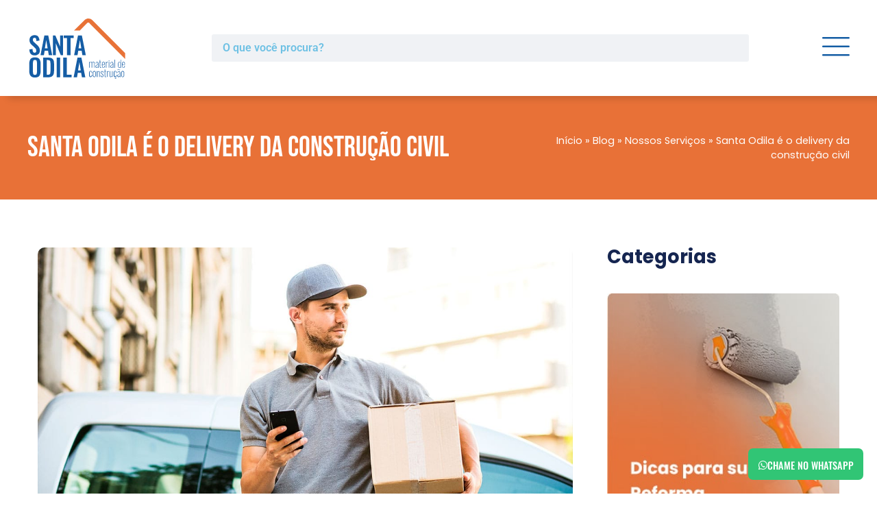

--- FILE ---
content_type: text/html; charset=UTF-8
request_url: https://santaodila.com.br/santa-ajuda/nossos-servicos/santa-odila-e-o-delivery-da-construcao-civil/
body_size: 46909
content:
<!doctype html>
<html lang="pt-BR">
<head><meta charset="UTF-8"><script>if(navigator.userAgent.match(/MSIE|Internet Explorer/i)||navigator.userAgent.match(/Trident\/7\..*?rv:11/i)){var href=document.location.href;if(!href.match(/[?&]nowprocket/)){if(href.indexOf("?")==-1){if(href.indexOf("#")==-1){document.location.href=href+"?nowprocket=1"}else{document.location.href=href.replace("#","?nowprocket=1#")}}else{if(href.indexOf("#")==-1){document.location.href=href+"&nowprocket=1"}else{document.location.href=href.replace("#","&nowprocket=1#")}}}}</script><script>(()=>{class RocketLazyLoadScripts{constructor(){this.v="1.2.5.1",this.triggerEvents=["keydown","mousedown","mousemove","touchmove","touchstart","touchend","wheel"],this.userEventHandler=this.t.bind(this),this.touchStartHandler=this.i.bind(this),this.touchMoveHandler=this.o.bind(this),this.touchEndHandler=this.h.bind(this),this.clickHandler=this.u.bind(this),this.interceptedClicks=[],this.interceptedClickListeners=[],this.l(this),window.addEventListener("pageshow",(t=>{this.persisted=t.persisted,this.everythingLoaded&&this.m()})),document.addEventListener("DOMContentLoaded",(()=>{this.p()})),this.delayedScripts={normal:[],async:[],defer:[]},this.trash=[],this.allJQueries=[]}k(t){document.hidden?t.t():(this.triggerEvents.forEach((e=>window.addEventListener(e,t.userEventHandler,{passive:!0}))),window.addEventListener("touchstart",t.touchStartHandler,{passive:!0}),window.addEventListener("mousedown",t.touchStartHandler),document.addEventListener("visibilitychange",t.userEventHandler))}_(){this.triggerEvents.forEach((t=>window.removeEventListener(t,this.userEventHandler,{passive:!0}))),document.removeEventListener("visibilitychange",this.userEventHandler)}i(t){"HTML"!==t.target.tagName&&(window.addEventListener("touchend",this.touchEndHandler),window.addEventListener("mouseup",this.touchEndHandler),window.addEventListener("touchmove",this.touchMoveHandler,{passive:!0}),window.addEventListener("mousemove",this.touchMoveHandler),t.target.addEventListener("click",this.clickHandler),this.L(t.target,!0),this.M(t.target,"onclick","rocket-onclick"),this.C())}o(t){window.removeEventListener("touchend",this.touchEndHandler),window.removeEventListener("mouseup",this.touchEndHandler),window.removeEventListener("touchmove",this.touchMoveHandler,{passive:!0}),window.removeEventListener("mousemove",this.touchMoveHandler),t.target.removeEventListener("click",this.clickHandler),this.L(t.target,!1),this.M(t.target,"rocket-onclick","onclick"),this.O()}h(){window.removeEventListener("touchend",this.touchEndHandler),window.removeEventListener("mouseup",this.touchEndHandler),window.removeEventListener("touchmove",this.touchMoveHandler,{passive:!0}),window.removeEventListener("mousemove",this.touchMoveHandler)}u(t){t.target.removeEventListener("click",this.clickHandler),this.L(t.target,!1),this.M(t.target,"rocket-onclick","onclick"),this.interceptedClicks.push(t),t.preventDefault(),t.stopPropagation(),t.stopImmediatePropagation(),this.O()}D(){window.removeEventListener("touchstart",this.touchStartHandler,{passive:!0}),window.removeEventListener("mousedown",this.touchStartHandler),this.interceptedClicks.forEach((t=>{t.target.dispatchEvent(new MouseEvent("click",{view:t.view,bubbles:!0,cancelable:!0}))}))}l(t){EventTarget.prototype.addEventListenerBase=EventTarget.prototype.addEventListener,EventTarget.prototype.addEventListener=function(e,i,o){"click"!==e||t.windowLoaded||i===t.clickHandler||t.interceptedClickListeners.push({target:this,func:i,options:o}),(this||window).addEventListenerBase(e,i,o)}}L(t,e){this.interceptedClickListeners.forEach((i=>{i.target===t&&(e?t.removeEventListener("click",i.func,i.options):t.addEventListener("click",i.func,i.options))})),t.parentNode!==document.documentElement&&this.L(t.parentNode,e)}S(){return new Promise((t=>{this.T?this.O=t:t()}))}C(){this.T=!0}O(){this.T=!1}M(t,e,i){t.hasAttribute&&t.hasAttribute(e)&&(event.target.setAttribute(i,event.target.getAttribute(e)),event.target.removeAttribute(e))}t(){this._(this),"loading"===document.readyState?document.addEventListener("DOMContentLoaded",this.R.bind(this)):this.R()}p(){let t=[];document.querySelectorAll("script[type=rocketlazyloadscript][data-rocket-src]").forEach((e=>{let i=e.getAttribute("data-rocket-src");if(i&&0!==i.indexOf("data:")){0===i.indexOf("//")&&(i=location.protocol+i);try{const o=new URL(i).origin;o!==location.origin&&t.push({src:o,crossOrigin:e.crossOrigin||"module"===e.getAttribute("data-rocket-type")})}catch(t){}}})),t=[...new Map(t.map((t=>[JSON.stringify(t),t]))).values()],this.j(t,"preconnect")}async R(){this.lastBreath=Date.now(),this.P(this),this.F(this),this.q(),this.A(),this.I(),await this.U(this.delayedScripts.normal),await this.U(this.delayedScripts.defer),await this.U(this.delayedScripts.async);try{await this.W(),await this.H(this),await this.J()}catch(t){console.error(t)}window.dispatchEvent(new Event("rocket-allScriptsLoaded")),this.everythingLoaded=!0,this.S().then((()=>{this.D()})),this.N()}A(){document.querySelectorAll("script[type=rocketlazyloadscript]").forEach((t=>{t.hasAttribute("data-rocket-src")?t.hasAttribute("async")&&!1!==t.async?this.delayedScripts.async.push(t):t.hasAttribute("defer")&&!1!==t.defer||"module"===t.getAttribute("data-rocket-type")?this.delayedScripts.defer.push(t):this.delayedScripts.normal.push(t):this.delayedScripts.normal.push(t)}))}async B(t){if(await this.G(),!0!==t.noModule||!("noModule"in HTMLScriptElement.prototype))return new Promise((e=>{let i;function o(){(i||t).setAttribute("data-rocket-status","executed"),e()}try{if(navigator.userAgent.indexOf("Firefox/")>0||""===navigator.vendor)i=document.createElement("script"),[...t.attributes].forEach((t=>{let e=t.nodeName;"type"!==e&&("data-rocket-type"===e&&(e="type"),"data-rocket-src"===e&&(e="src"),i.setAttribute(e,t.nodeValue))})),t.text&&(i.text=t.text),i.hasAttribute("src")?(i.addEventListener("load",o),i.addEventListener("error",(function(){i.setAttribute("data-rocket-status","failed"),e()})),setTimeout((()=>{i.isConnected||e()}),1)):(i.text=t.text,o()),t.parentNode.replaceChild(i,t);else{const i=t.getAttribute("data-rocket-type"),n=t.getAttribute("data-rocket-src");i?(t.type=i,t.removeAttribute("data-rocket-type")):t.removeAttribute("type"),t.addEventListener("load",o),t.addEventListener("error",(function(){t.setAttribute("data-rocket-status","failed"),e()})),n?(t.removeAttribute("data-rocket-src"),t.src=n):t.src="data:text/javascript;base64,"+window.btoa(unescape(encodeURIComponent(t.text)))}}catch(i){t.setAttribute("data-rocket-status","failed"),e()}}));t.setAttribute("data-rocket-status","skipped")}async U(t){const e=t.shift();return e&&e.isConnected?(await this.B(e),this.U(t)):Promise.resolve()}I(){this.j([...this.delayedScripts.normal,...this.delayedScripts.defer,...this.delayedScripts.async],"preload")}j(t,e){var i=document.createDocumentFragment();t.forEach((t=>{const o=t.getAttribute&&t.getAttribute("data-rocket-src")||t.src;if(o){const n=document.createElement("link");n.href=o,n.rel=e,"preconnect"!==e&&(n.as="script"),t.getAttribute&&"module"===t.getAttribute("data-rocket-type")&&(n.crossOrigin=!0),t.crossOrigin&&(n.crossOrigin=t.crossOrigin),t.integrity&&(n.integrity=t.integrity),i.appendChild(n),this.trash.push(n)}})),document.head.appendChild(i)}P(t){let e={};function i(i,o){return e[o].eventsToRewrite.indexOf(i)>=0&&!t.everythingLoaded?"rocket-"+i:i}function o(t,o){!function(t){e[t]||(e[t]={originalFunctions:{add:t.addEventListener,remove:t.removeEventListener},eventsToRewrite:[]},t.addEventListener=function(){arguments[0]=i(arguments[0],t),e[t].originalFunctions.add.apply(t,arguments)},t.removeEventListener=function(){arguments[0]=i(arguments[0],t),e[t].originalFunctions.remove.apply(t,arguments)})}(t),e[t].eventsToRewrite.push(o)}function n(e,i){let o=e[i];e[i]=null,Object.defineProperty(e,i,{get:()=>o||function(){},set(n){t.everythingLoaded?o=n:e["rocket"+i]=o=n}})}o(document,"DOMContentLoaded"),o(window,"DOMContentLoaded"),o(window,"load"),o(window,"pageshow"),o(document,"readystatechange"),n(document,"onreadystatechange"),n(window,"onload"),n(window,"onpageshow")}F(t){let e;function i(e){return t.everythingLoaded?e:e.split(" ").map((t=>"load"===t||0===t.indexOf("load.")?"rocket-jquery-load":t)).join(" ")}function o(o){if(o&&o.fn&&!t.allJQueries.includes(o)){o.fn.ready=o.fn.init.prototype.ready=function(e){return t.domReadyFired?e.bind(document)(o):document.addEventListener("rocket-DOMContentLoaded",(()=>e.bind(document)(o))),o([])};const e=o.fn.on;o.fn.on=o.fn.init.prototype.on=function(){return this[0]===window&&("string"==typeof arguments[0]||arguments[0]instanceof String?arguments[0]=i(arguments[0]):"object"==typeof arguments[0]&&Object.keys(arguments[0]).forEach((t=>{const e=arguments[0][t];delete arguments[0][t],arguments[0][i(t)]=e}))),e.apply(this,arguments),this},t.allJQueries.push(o)}e=o}o(window.jQuery),Object.defineProperty(window,"jQuery",{get:()=>e,set(t){o(t)}})}async H(t){const e=document.querySelector("script[data-webpack]");e&&(await async function(){return new Promise((t=>{e.addEventListener("load",t),e.addEventListener("error",t)}))}(),await t.K(),await t.H(t))}async W(){this.domReadyFired=!0,await this.G(),document.dispatchEvent(new Event("rocket-readystatechange")),await this.G(),document.rocketonreadystatechange&&document.rocketonreadystatechange(),await this.G(),document.dispatchEvent(new Event("rocket-DOMContentLoaded")),await this.G(),window.dispatchEvent(new Event("rocket-DOMContentLoaded"))}async J(){await this.G(),document.dispatchEvent(new Event("rocket-readystatechange")),await this.G(),document.rocketonreadystatechange&&document.rocketonreadystatechange(),await this.G(),window.dispatchEvent(new Event("rocket-load")),await this.G(),window.rocketonload&&window.rocketonload(),await this.G(),this.allJQueries.forEach((t=>t(window).trigger("rocket-jquery-load"))),await this.G();const t=new Event("rocket-pageshow");t.persisted=this.persisted,window.dispatchEvent(t),await this.G(),window.rocketonpageshow&&window.rocketonpageshow({persisted:this.persisted}),this.windowLoaded=!0}m(){document.onreadystatechange&&document.onreadystatechange(),window.onload&&window.onload(),window.onpageshow&&window.onpageshow({persisted:this.persisted})}q(){const t=new Map;document.write=document.writeln=function(e){const i=document.currentScript;i||console.error("WPRocket unable to document.write this: "+e);const o=document.createRange(),n=i.parentElement;let s=t.get(i);void 0===s&&(s=i.nextSibling,t.set(i,s));const c=document.createDocumentFragment();o.setStart(c,0),c.appendChild(o.createContextualFragment(e)),n.insertBefore(c,s)}}async G(){Date.now()-this.lastBreath>45&&(await this.K(),this.lastBreath=Date.now())}async K(){return document.hidden?new Promise((t=>setTimeout(t))):new Promise((t=>requestAnimationFrame(t)))}N(){this.trash.forEach((t=>t.remove()))}static run(){const t=new RocketLazyLoadScripts;t.k(t)}}RocketLazyLoadScripts.run()})();</script>
	
		<meta name="viewport" content="width=device-width, initial-scale=1">
	<link rel="profile" href="https://gmpg.org/xfn/11">
	<meta name='robots' content='index, follow, max-image-preview:large, max-snippet:-1, max-video-preview:-1' />

	<!-- This site is optimized with the Yoast SEO plugin v26.0 - https://yoast.com/wordpress/plugins/seo/ -->
	<title>Santa Odila: Delivery da Construção Civil em Campinas</title>
	<meta name="description" content="Conheça a Santa Odila, o serviço de delivery especializado em materiais de construção civil, pronto para atender suas necessidades." />
	<link rel="canonical" href="https://santaodila.com.br/santa-ajuda/nossos-servicos/santa-odila-e-o-delivery-da-construcao-civil/" />
	<meta property="og:locale" content="pt_BR" />
	<meta property="og:type" content="article" />
	<meta property="og:title" content="Santa Odila: Delivery da Construção Civil em Campinas" />
	<meta property="og:description" content="Conheça a Santa Odila, o serviço de delivery especializado em materiais de construção civil, pronto para atender suas necessidades." />
	<meta property="og:url" content="https://santaodila.com.br/santa-ajuda/nossos-servicos/santa-odila-e-o-delivery-da-construcao-civil/" />
	<meta property="og:site_name" content="Material de Construção | Do básico ao acabamento" />
	<meta property="article:publisher" content="https://www.facebook.com/santa.odila" />
	<meta property="article:published_time" content="2020-07-08T14:05:23+00:00" />
	<meta property="article:modified_time" content="2025-09-04T14:36:30+00:00" />
	<meta property="og:image" content="https://santaodila.com.br/wp-content/uploads/2020/07/Artigo-2-Santa-Odila-e-o-novo-delivery-da-construcao-em-Campinas-e-regiao.jpg" />
	<meta property="og:image:width" content="1200" />
	<meta property="og:image:height" content="600" />
	<meta property="og:image:type" content="image/jpeg" />
	<meta name="author" content="Santa Odila" />
	<meta name="twitter:card" content="summary_large_image" />
	<meta name="twitter:label1" content="Escrito por" />
	<meta name="twitter:data1" content="Santa Odila" />
	<meta name="twitter:label2" content="Est. tempo de leitura" />
	<meta name="twitter:data2" content="3 minutos" />
	<script type="application/ld+json" class="yoast-schema-graph">{"@context":"https://schema.org","@graph":[{"@type":"Article","@id":"https://santaodila.com.br/santa-ajuda/nossos-servicos/santa-odila-e-o-delivery-da-construcao-civil/#article","isPartOf":{"@id":"https://santaodila.com.br/santa-ajuda/nossos-servicos/santa-odila-e-o-delivery-da-construcao-civil/"},"author":{"name":"Santa Odila","@id":"https://santaodila.com.br/#/schema/person/7b9435b33150495b017945a877ebe7ee"},"headline":"Santa Odila é o delivery da construção civil","datePublished":"2020-07-08T14:05:23+00:00","dateModified":"2025-09-04T14:36:30+00:00","mainEntityOfPage":{"@id":"https://santaodila.com.br/santa-ajuda/nossos-servicos/santa-odila-e-o-delivery-da-construcao-civil/"},"wordCount":387,"commentCount":0,"publisher":{"@id":"https://santaodila.com.br/#organization"},"image":{"@id":"https://santaodila.com.br/santa-ajuda/nossos-servicos/santa-odila-e-o-delivery-da-construcao-civil/#primaryimage"},"thumbnailUrl":"https://santaodila.com.br/wp-content/uploads/2020/07/Artigo-2-Santa-Odila-e-o-novo-delivery-da-construcao-em-Campinas-e-regiao.jpg","articleSection":["Nossos Serviços"],"inLanguage":"pt-BR","potentialAction":[{"@type":"CommentAction","name":"Comment","target":["https://santaodila.com.br/santa-ajuda/nossos-servicos/santa-odila-e-o-delivery-da-construcao-civil/#respond"]}]},{"@type":"WebPage","@id":"https://santaodila.com.br/santa-ajuda/nossos-servicos/santa-odila-e-o-delivery-da-construcao-civil/","url":"https://santaodila.com.br/santa-ajuda/nossos-servicos/santa-odila-e-o-delivery-da-construcao-civil/","name":"Santa Odila: Delivery da Construção Civil em Campinas","isPartOf":{"@id":"https://santaodila.com.br/#website"},"primaryImageOfPage":{"@id":"https://santaodila.com.br/santa-ajuda/nossos-servicos/santa-odila-e-o-delivery-da-construcao-civil/#primaryimage"},"image":{"@id":"https://santaodila.com.br/santa-ajuda/nossos-servicos/santa-odila-e-o-delivery-da-construcao-civil/#primaryimage"},"thumbnailUrl":"https://santaodila.com.br/wp-content/uploads/2020/07/Artigo-2-Santa-Odila-e-o-novo-delivery-da-construcao-em-Campinas-e-regiao.jpg","datePublished":"2020-07-08T14:05:23+00:00","dateModified":"2025-09-04T14:36:30+00:00","description":"Conheça a Santa Odila, o serviço de delivery especializado em materiais de construção civil, pronto para atender suas necessidades.","breadcrumb":{"@id":"https://santaodila.com.br/santa-ajuda/nossos-servicos/santa-odila-e-o-delivery-da-construcao-civil/#breadcrumb"},"inLanguage":"pt-BR","potentialAction":[{"@type":"ReadAction","target":["https://santaodila.com.br/santa-ajuda/nossos-servicos/santa-odila-e-o-delivery-da-construcao-civil/"]}]},{"@type":"ImageObject","inLanguage":"pt-BR","@id":"https://santaodila.com.br/santa-ajuda/nossos-servicos/santa-odila-e-o-delivery-da-construcao-civil/#primaryimage","url":"https://santaodila.com.br/wp-content/uploads/2020/07/Artigo-2-Santa-Odila-e-o-novo-delivery-da-construcao-em-Campinas-e-regiao.jpg","contentUrl":"https://santaodila.com.br/wp-content/uploads/2020/07/Artigo-2-Santa-Odila-e-o-novo-delivery-da-construcao-em-Campinas-e-regiao.jpg","width":1200,"height":600,"caption":"delivery"},{"@type":"BreadcrumbList","@id":"https://santaodila.com.br/santa-ajuda/nossos-servicos/santa-odila-e-o-delivery-da-construcao-civil/#breadcrumb","itemListElement":[{"@type":"ListItem","position":1,"name":"Início","item":"https://santaodila.com.br/"},{"@type":"ListItem","position":2,"name":"Blog","item":"https://santaodila.com.br/santa-ajuda/"},{"@type":"ListItem","position":3,"name":"Nossos Serviços","item":"https://santaodila.com.br/santa-ajuda/category/nossos-servicos/"},{"@type":"ListItem","position":4,"name":"Santa Odila é o delivery da construção civil"}]},{"@type":"WebSite","@id":"https://santaodila.com.br/#website","url":"https://santaodila.com.br/","name":"Material de Construção | Do básico ao acabamento","description":"Conheça nossa linha completa de Materiais de Construção, Básico, Acabamentos e Revestimentos. Qualidade, agilidade, preço justo e atendimento de primeira.","publisher":{"@id":"https://santaodila.com.br/#organization"},"potentialAction":[{"@type":"SearchAction","target":{"@type":"EntryPoint","urlTemplate":"https://santaodila.com.br/?s={search_term_string}"},"query-input":{"@type":"PropertyValueSpecification","valueRequired":true,"valueName":"search_term_string"}}],"inLanguage":"pt-BR"},{"@type":"Organization","@id":"https://santaodila.com.br/#organization","name":"Material de Construção | Do básico ao acabamento","url":"https://santaodila.com.br/","logo":{"@type":"ImageObject","inLanguage":"pt-BR","@id":"https://santaodila.com.br/#/schema/logo/image/","url":"https://santaodila.com.br/wp-content/uploads/2021/09/logo1.png","contentUrl":"https://santaodila.com.br/wp-content/uploads/2021/09/logo1.png","width":633,"height":402,"caption":"Material de Construção | Do básico ao acabamento"},"image":{"@id":"https://santaodila.com.br/#/schema/logo/image/"},"sameAs":["https://www.facebook.com/santa.odila","https://www.linkedin.com/company/santa-odila-materiais-p-construo/"]},{"@type":"Person","@id":"https://santaodila.com.br/#/schema/person/7b9435b33150495b017945a877ebe7ee","name":"Santa Odila","image":{"@type":"ImageObject","inLanguage":"pt-BR","@id":"https://santaodila.com.br/#/schema/person/image/","url":"https://secure.gravatar.com/avatar/6108086b2794070834a03df78de7a05a409c300d4c2f60f8561736f81bdce0a7?s=96&d=mm&r=g","contentUrl":"https://secure.gravatar.com/avatar/6108086b2794070834a03df78de7a05a409c300d4c2f60f8561736f81bdce0a7?s=96&d=mm&r=g","caption":"Santa Odila"},"url":"https://santaodila.com.br/santa-ajuda/author/santaajuda/"}]}</script>
	<!-- / Yoast SEO plugin. -->


<link rel="alternate" type="application/rss+xml" title="Feed para Material de Construção | Do básico ao acabamento &raquo;" href="https://santaodila.com.br/feed/" />
<link rel="alternate" type="application/rss+xml" title="Feed de comentários para Material de Construção | Do básico ao acabamento &raquo;" href="https://santaodila.com.br/comments/feed/" />
<link rel="alternate" type="application/rss+xml" title="Feed de comentários para Material de Construção | Do básico ao acabamento &raquo; Santa Odila é o delivery da construção civil" href="https://santaodila.com.br/santa-ajuda/nossos-servicos/santa-odila-e-o-delivery-da-construcao-civil/feed/" />
<link rel="alternate" title="oEmbed (JSON)" type="application/json+oembed" href="https://santaodila.com.br/wp-json/oembed/1.0/embed?url=https%3A%2F%2Fsantaodila.com.br%2Fsanta-ajuda%2Fnossos-servicos%2Fsanta-odila-e-o-delivery-da-construcao-civil%2F" />
<link rel="alternate" title="oEmbed (XML)" type="text/xml+oembed" href="https://santaodila.com.br/wp-json/oembed/1.0/embed?url=https%3A%2F%2Fsantaodila.com.br%2Fsanta-ajuda%2Fnossos-servicos%2Fsanta-odila-e-o-delivery-da-construcao-civil%2F&#038;format=xml" />
<style id='wp-img-auto-sizes-contain-inline-css' type='text/css'>
img:is([sizes=auto i],[sizes^="auto," i]){contain-intrinsic-size:3000px 1500px}
/*# sourceURL=wp-img-auto-sizes-contain-inline-css */
</style>
<style id='wp-emoji-styles-inline-css' type='text/css'>

	img.wp-smiley, img.emoji {
		display: inline !important;
		border: none !important;
		box-shadow: none !important;
		height: 1em !important;
		width: 1em !important;
		margin: 0 0.07em !important;
		vertical-align: -0.1em !important;
		background: none !important;
		padding: 0 !important;
	}
/*# sourceURL=wp-emoji-styles-inline-css */
</style>
<link rel='stylesheet' id='wp-block-library-css' href='https://santaodila.com.br/wp-includes/css/dist/block-library/style.min.css?ver=6.9' type='text/css' media='all' />
<style id='wp-block-heading-inline-css' type='text/css'>
h1:where(.wp-block-heading).has-background,h2:where(.wp-block-heading).has-background,h3:where(.wp-block-heading).has-background,h4:where(.wp-block-heading).has-background,h5:where(.wp-block-heading).has-background,h6:where(.wp-block-heading).has-background{padding:1.25em 2.375em}h1.has-text-align-left[style*=writing-mode]:where([style*=vertical-lr]),h1.has-text-align-right[style*=writing-mode]:where([style*=vertical-rl]),h2.has-text-align-left[style*=writing-mode]:where([style*=vertical-lr]),h2.has-text-align-right[style*=writing-mode]:where([style*=vertical-rl]),h3.has-text-align-left[style*=writing-mode]:where([style*=vertical-lr]),h3.has-text-align-right[style*=writing-mode]:where([style*=vertical-rl]),h4.has-text-align-left[style*=writing-mode]:where([style*=vertical-lr]),h4.has-text-align-right[style*=writing-mode]:where([style*=vertical-rl]),h5.has-text-align-left[style*=writing-mode]:where([style*=vertical-lr]),h5.has-text-align-right[style*=writing-mode]:where([style*=vertical-rl]),h6.has-text-align-left[style*=writing-mode]:where([style*=vertical-lr]),h6.has-text-align-right[style*=writing-mode]:where([style*=vertical-rl]){rotate:180deg}
/*# sourceURL=https://santaodila.com.br/wp-includes/blocks/heading/style.min.css */
</style>
<style id='wp-block-paragraph-inline-css' type='text/css'>
.is-small-text{font-size:.875em}.is-regular-text{font-size:1em}.is-large-text{font-size:2.25em}.is-larger-text{font-size:3em}.has-drop-cap:not(:focus):first-letter{float:left;font-size:8.4em;font-style:normal;font-weight:100;line-height:.68;margin:.05em .1em 0 0;text-transform:uppercase}body.rtl .has-drop-cap:not(:focus):first-letter{float:none;margin-left:.1em}p.has-drop-cap.has-background{overflow:hidden}:root :where(p.has-background){padding:1.25em 2.375em}:where(p.has-text-color:not(.has-link-color)) a{color:inherit}p.has-text-align-left[style*="writing-mode:vertical-lr"],p.has-text-align-right[style*="writing-mode:vertical-rl"]{rotate:180deg}
/*# sourceURL=https://santaodila.com.br/wp-includes/blocks/paragraph/style.min.css */
</style>
<style id='global-styles-inline-css' type='text/css'>
:root{--wp--preset--aspect-ratio--square: 1;--wp--preset--aspect-ratio--4-3: 4/3;--wp--preset--aspect-ratio--3-4: 3/4;--wp--preset--aspect-ratio--3-2: 3/2;--wp--preset--aspect-ratio--2-3: 2/3;--wp--preset--aspect-ratio--16-9: 16/9;--wp--preset--aspect-ratio--9-16: 9/16;--wp--preset--color--black: #000000;--wp--preset--color--cyan-bluish-gray: #abb8c3;--wp--preset--color--white: #ffffff;--wp--preset--color--pale-pink: #f78da7;--wp--preset--color--vivid-red: #cf2e2e;--wp--preset--color--luminous-vivid-orange: #ff6900;--wp--preset--color--luminous-vivid-amber: #fcb900;--wp--preset--color--light-green-cyan: #7bdcb5;--wp--preset--color--vivid-green-cyan: #00d084;--wp--preset--color--pale-cyan-blue: #8ed1fc;--wp--preset--color--vivid-cyan-blue: #0693e3;--wp--preset--color--vivid-purple: #9b51e0;--wp--preset--gradient--vivid-cyan-blue-to-vivid-purple: linear-gradient(135deg,rgb(6,147,227) 0%,rgb(155,81,224) 100%);--wp--preset--gradient--light-green-cyan-to-vivid-green-cyan: linear-gradient(135deg,rgb(122,220,180) 0%,rgb(0,208,130) 100%);--wp--preset--gradient--luminous-vivid-amber-to-luminous-vivid-orange: linear-gradient(135deg,rgb(252,185,0) 0%,rgb(255,105,0) 100%);--wp--preset--gradient--luminous-vivid-orange-to-vivid-red: linear-gradient(135deg,rgb(255,105,0) 0%,rgb(207,46,46) 100%);--wp--preset--gradient--very-light-gray-to-cyan-bluish-gray: linear-gradient(135deg,rgb(238,238,238) 0%,rgb(169,184,195) 100%);--wp--preset--gradient--cool-to-warm-spectrum: linear-gradient(135deg,rgb(74,234,220) 0%,rgb(151,120,209) 20%,rgb(207,42,186) 40%,rgb(238,44,130) 60%,rgb(251,105,98) 80%,rgb(254,248,76) 100%);--wp--preset--gradient--blush-light-purple: linear-gradient(135deg,rgb(255,206,236) 0%,rgb(152,150,240) 100%);--wp--preset--gradient--blush-bordeaux: linear-gradient(135deg,rgb(254,205,165) 0%,rgb(254,45,45) 50%,rgb(107,0,62) 100%);--wp--preset--gradient--luminous-dusk: linear-gradient(135deg,rgb(255,203,112) 0%,rgb(199,81,192) 50%,rgb(65,88,208) 100%);--wp--preset--gradient--pale-ocean: linear-gradient(135deg,rgb(255,245,203) 0%,rgb(182,227,212) 50%,rgb(51,167,181) 100%);--wp--preset--gradient--electric-grass: linear-gradient(135deg,rgb(202,248,128) 0%,rgb(113,206,126) 100%);--wp--preset--gradient--midnight: linear-gradient(135deg,rgb(2,3,129) 0%,rgb(40,116,252) 100%);--wp--preset--font-size--small: 13px;--wp--preset--font-size--medium: 20px;--wp--preset--font-size--large: 36px;--wp--preset--font-size--x-large: 42px;--wp--preset--spacing--20: 0.44rem;--wp--preset--spacing--30: 0.67rem;--wp--preset--spacing--40: 1rem;--wp--preset--spacing--50: 1.5rem;--wp--preset--spacing--60: 2.25rem;--wp--preset--spacing--70: 3.38rem;--wp--preset--spacing--80: 5.06rem;--wp--preset--shadow--natural: 6px 6px 9px rgba(0, 0, 0, 0.2);--wp--preset--shadow--deep: 12px 12px 50px rgba(0, 0, 0, 0.4);--wp--preset--shadow--sharp: 6px 6px 0px rgba(0, 0, 0, 0.2);--wp--preset--shadow--outlined: 6px 6px 0px -3px rgb(255, 255, 255), 6px 6px rgb(0, 0, 0);--wp--preset--shadow--crisp: 6px 6px 0px rgb(0, 0, 0);}:where(.is-layout-flex){gap: 0.5em;}:where(.is-layout-grid){gap: 0.5em;}body .is-layout-flex{display: flex;}.is-layout-flex{flex-wrap: wrap;align-items: center;}.is-layout-flex > :is(*, div){margin: 0;}body .is-layout-grid{display: grid;}.is-layout-grid > :is(*, div){margin: 0;}:where(.wp-block-columns.is-layout-flex){gap: 2em;}:where(.wp-block-columns.is-layout-grid){gap: 2em;}:where(.wp-block-post-template.is-layout-flex){gap: 1.25em;}:where(.wp-block-post-template.is-layout-grid){gap: 1.25em;}.has-black-color{color: var(--wp--preset--color--black) !important;}.has-cyan-bluish-gray-color{color: var(--wp--preset--color--cyan-bluish-gray) !important;}.has-white-color{color: var(--wp--preset--color--white) !important;}.has-pale-pink-color{color: var(--wp--preset--color--pale-pink) !important;}.has-vivid-red-color{color: var(--wp--preset--color--vivid-red) !important;}.has-luminous-vivid-orange-color{color: var(--wp--preset--color--luminous-vivid-orange) !important;}.has-luminous-vivid-amber-color{color: var(--wp--preset--color--luminous-vivid-amber) !important;}.has-light-green-cyan-color{color: var(--wp--preset--color--light-green-cyan) !important;}.has-vivid-green-cyan-color{color: var(--wp--preset--color--vivid-green-cyan) !important;}.has-pale-cyan-blue-color{color: var(--wp--preset--color--pale-cyan-blue) !important;}.has-vivid-cyan-blue-color{color: var(--wp--preset--color--vivid-cyan-blue) !important;}.has-vivid-purple-color{color: var(--wp--preset--color--vivid-purple) !important;}.has-black-background-color{background-color: var(--wp--preset--color--black) !important;}.has-cyan-bluish-gray-background-color{background-color: var(--wp--preset--color--cyan-bluish-gray) !important;}.has-white-background-color{background-color: var(--wp--preset--color--white) !important;}.has-pale-pink-background-color{background-color: var(--wp--preset--color--pale-pink) !important;}.has-vivid-red-background-color{background-color: var(--wp--preset--color--vivid-red) !important;}.has-luminous-vivid-orange-background-color{background-color: var(--wp--preset--color--luminous-vivid-orange) !important;}.has-luminous-vivid-amber-background-color{background-color: var(--wp--preset--color--luminous-vivid-amber) !important;}.has-light-green-cyan-background-color{background-color: var(--wp--preset--color--light-green-cyan) !important;}.has-vivid-green-cyan-background-color{background-color: var(--wp--preset--color--vivid-green-cyan) !important;}.has-pale-cyan-blue-background-color{background-color: var(--wp--preset--color--pale-cyan-blue) !important;}.has-vivid-cyan-blue-background-color{background-color: var(--wp--preset--color--vivid-cyan-blue) !important;}.has-vivid-purple-background-color{background-color: var(--wp--preset--color--vivid-purple) !important;}.has-black-border-color{border-color: var(--wp--preset--color--black) !important;}.has-cyan-bluish-gray-border-color{border-color: var(--wp--preset--color--cyan-bluish-gray) !important;}.has-white-border-color{border-color: var(--wp--preset--color--white) !important;}.has-pale-pink-border-color{border-color: var(--wp--preset--color--pale-pink) !important;}.has-vivid-red-border-color{border-color: var(--wp--preset--color--vivid-red) !important;}.has-luminous-vivid-orange-border-color{border-color: var(--wp--preset--color--luminous-vivid-orange) !important;}.has-luminous-vivid-amber-border-color{border-color: var(--wp--preset--color--luminous-vivid-amber) !important;}.has-light-green-cyan-border-color{border-color: var(--wp--preset--color--light-green-cyan) !important;}.has-vivid-green-cyan-border-color{border-color: var(--wp--preset--color--vivid-green-cyan) !important;}.has-pale-cyan-blue-border-color{border-color: var(--wp--preset--color--pale-cyan-blue) !important;}.has-vivid-cyan-blue-border-color{border-color: var(--wp--preset--color--vivid-cyan-blue) !important;}.has-vivid-purple-border-color{border-color: var(--wp--preset--color--vivid-purple) !important;}.has-vivid-cyan-blue-to-vivid-purple-gradient-background{background: var(--wp--preset--gradient--vivid-cyan-blue-to-vivid-purple) !important;}.has-light-green-cyan-to-vivid-green-cyan-gradient-background{background: var(--wp--preset--gradient--light-green-cyan-to-vivid-green-cyan) !important;}.has-luminous-vivid-amber-to-luminous-vivid-orange-gradient-background{background: var(--wp--preset--gradient--luminous-vivid-amber-to-luminous-vivid-orange) !important;}.has-luminous-vivid-orange-to-vivid-red-gradient-background{background: var(--wp--preset--gradient--luminous-vivid-orange-to-vivid-red) !important;}.has-very-light-gray-to-cyan-bluish-gray-gradient-background{background: var(--wp--preset--gradient--very-light-gray-to-cyan-bluish-gray) !important;}.has-cool-to-warm-spectrum-gradient-background{background: var(--wp--preset--gradient--cool-to-warm-spectrum) !important;}.has-blush-light-purple-gradient-background{background: var(--wp--preset--gradient--blush-light-purple) !important;}.has-blush-bordeaux-gradient-background{background: var(--wp--preset--gradient--blush-bordeaux) !important;}.has-luminous-dusk-gradient-background{background: var(--wp--preset--gradient--luminous-dusk) !important;}.has-pale-ocean-gradient-background{background: var(--wp--preset--gradient--pale-ocean) !important;}.has-electric-grass-gradient-background{background: var(--wp--preset--gradient--electric-grass) !important;}.has-midnight-gradient-background{background: var(--wp--preset--gradient--midnight) !important;}.has-small-font-size{font-size: var(--wp--preset--font-size--small) !important;}.has-medium-font-size{font-size: var(--wp--preset--font-size--medium) !important;}.has-large-font-size{font-size: var(--wp--preset--font-size--large) !important;}.has-x-large-font-size{font-size: var(--wp--preset--font-size--x-large) !important;}
/*# sourceURL=global-styles-inline-css */
</style>

<style id='classic-theme-styles-inline-css' type='text/css'>
/*! This file is auto-generated */
.wp-block-button__link{color:#fff;background-color:#32373c;border-radius:9999px;box-shadow:none;text-decoration:none;padding:calc(.667em + 2px) calc(1.333em + 2px);font-size:1.125em}.wp-block-file__button{background:#32373c;color:#fff;text-decoration:none}
/*# sourceURL=/wp-includes/css/classic-themes.min.css */
</style>
<link data-minify="1" rel='stylesheet' id='jet-engine-frontend-css' href='https://santaodila.com.br/wp-content/cache/min/1/wp-content/plugins/jet-engine/assets/css/frontend.css?ver=1765497244' type='text/css' media='all' />
<link rel='stylesheet' id='pafe-extension-style-free-css' href='https://santaodila.com.br/wp-content/plugins/piotnet-addons-for-elementor/assets/css/minify/extension.min.css?ver=2.4.34' type='text/css' media='all' />
<link rel='stylesheet' id='hello-elementor-css' href='https://santaodila.com.br/wp-content/themes/hello-elementor/style.min.css?ver=2.5.0' type='text/css' media='all' />
<link rel='stylesheet' id='hello-elementor-theme-style-css' href='https://santaodila.com.br/wp-content/themes/hello-elementor/theme.min.css?ver=2.5.0' type='text/css' media='all' />
<link rel='stylesheet' id='elementor-frontend-css' href='https://santaodila.com.br/wp-content/plugins/elementor/assets/css/frontend.min.css?ver=3.32.2' type='text/css' media='all' />
<style id='elementor-frontend-inline-css' type='text/css'>
.elementor-kit-5{--e-global-color-primary:#6EC1E4;--e-global-color-secondary:#54595F;--e-global-color-text:#7A7A7A;--e-global-color-accent:#61CE70;--e-global-color-16ac9e2:#C23959;--e-global-color-4bd5ee2:#2863D1;--e-global-color-b0d1845:#31C575;--e-global-color-fd3a9af:#E87137;--e-global-color-4c62ecd:#F6F6F6;--e-global-color-dd89997:#707070;--e-global-color-1806a74:#152550;--e-global-color-3600dbd:#323232;--e-global-color-6b83189:#323232;--e-global-color-b512909:#152550;--e-global-typography-primary-font-family:"Roboto";--e-global-typography-primary-font-weight:600;--e-global-typography-secondary-font-family:"Roboto Slab";--e-global-typography-secondary-font-weight:400;--e-global-typography-text-font-family:"Roboto";--e-global-typography-text-font-weight:400;--e-global-typography-accent-font-family:"Roboto";--e-global-typography-accent-font-weight:500;}.elementor-kit-5 e-page-transition{background-color:#FFBC7D;}.elementor-section.elementor-section-boxed > .elementor-container{max-width:1140px;}.e-con{--container-max-width:1140px;}.elementor-widget:not(:last-child){margin-block-end:20px;}.elementor-element{--widgets-spacing:20px 20px;--widgets-spacing-row:20px;--widgets-spacing-column:20px;}{}h1.entry-title{display:var(--page-title-display);}.site-header{padding-right:0px;padding-left:0px;}@media(max-width:1024px){.elementor-section.elementor-section-boxed > .elementor-container{max-width:1024px;}.e-con{--container-max-width:1024px;}}@media(max-width:767px){.elementor-section.elementor-section-boxed > .elementor-container{max-width:767px;}.e-con{--container-max-width:767px;}}
.elementor-widget-section [data-tippy-root] > .tippy-box{color:var( --e-global-color-primary );background-color:var( --e-global-color-primary );font-family:var( --e-global-typography-accent-font-family ), Sans-serif;font-weight:var( --e-global-typography-accent-font-weight );}.elementor-widget-section [data-tippy-root] > .tippy-box .tippy-arrow{color:var( --e-global-color-primary );}.elementor-2057 .elementor-element.elementor-element-a4c7666:not(.elementor-motion-effects-element-type-background), .elementor-2057 .elementor-element.elementor-element-a4c7666 > .elementor-motion-effects-container > .elementor-motion-effects-layer{background-color:#FFFFFF;}.elementor-2057 .elementor-element.elementor-element-a4c7666{box-shadow:12px 4px 10px 0px rgba(0, 0, 0, 0.15);transition:background 0.3s, border 0.3s, border-radius 0.3s, box-shadow 0.3s;margin-top:0px;margin-bottom:0px;padding:0px 0px 0px 0px;}.elementor-2057 .elementor-element.elementor-element-a4c7666 > .elementor-background-overlay{transition:background 0.3s, border-radius 0.3s, opacity 0.3s;}.elementor-widget-column [data-tippy-root] > .tippy-box{color:var( --e-global-color-primary );background-color:var( --e-global-color-primary );font-family:var( --e-global-typography-accent-font-family ), Sans-serif;font-weight:var( --e-global-typography-accent-font-weight );}.elementor-widget-column [data-tippy-root] > .tippy-box .tippy-arrow{color:var( --e-global-color-primary );}.elementor-2057 .elementor-element.elementor-element-62c6e37 > .elementor-element-populated{padding:0px 0px 0px 0px;}.elementor-widget-image [data-tippy-root] > .tippy-box{color:var( --e-global-color-primary );background-color:var( --e-global-color-primary );font-family:var( --e-global-typography-accent-font-family ), Sans-serif;font-weight:var( --e-global-typography-accent-font-weight );}.elementor-widget-image [data-tippy-root] > .tippy-box .tippy-arrow{color:var( --e-global-color-primary );}.elementor-widget-image .wpcf7 input:not([type="submit"]){background-color:var( --e-global-color-primary );}.elementor-widget-image .wpcf7 select{background-color:var( --e-global-color-primary );}.elementor-widget-image .wpcf7 textarea{background-color:var( --e-global-color-primary );}.elementor-widget-image .wpcf7 label{font-family:var( --e-global-typography-primary-font-family ), Sans-serif;font-weight:var( --e-global-typography-primary-font-weight );color:var( --e-global-color-primary );}.elementor-widget-image ::placeholder{font-family:var( --e-global-typography-primary-font-family ), Sans-serif;font-weight:var( --e-global-typography-primary-font-weight );color:var( --e-global-color-primary );}.elementor-widget-image .wpcf7-submit{font-family:var( --e-global-typography-primary-font-family ), Sans-serif;font-weight:var( --e-global-typography-primary-font-weight );color:var( --e-global-color-primary );background-color:var( --e-global-color-primary );}.elementor-widget-image .wpcf7 input[type="submit"]:hover{color:var( --e-global-color-primary );background-color:var( --e-global-color-primary );}.elementor-widget-image .widget-image-caption{color:var( --e-global-color-text );font-family:var( --e-global-typography-text-font-family ), Sans-serif;font-weight:var( --e-global-typography-text-font-weight );}.elementor-2057 .elementor-element.elementor-element-2d2c27d{width:auto;max-width:auto;text-align:left;}.elementor-2057 .elementor-element.elementor-element-2d2c27d img{width:100%;height:140px;}.elementor-bc-flex-widget .elementor-2057 .elementor-element.elementor-element-e121db5.elementor-column .elementor-widget-wrap{align-items:center;}.elementor-2057 .elementor-element.elementor-element-e121db5.elementor-column.elementor-element[data-element_type="column"] > .elementor-widget-wrap.elementor-element-populated{align-content:center;align-items:center;}.elementor-2057 .elementor-element.elementor-element-e121db5 > .elementor-element-populated{margin:0px 0px 0px 0px;--e-column-margin-right:0px;--e-column-margin-left:0px;padding:0px 0px 0px 0px;}.elementor-2057 .elementor-element.elementor-element-615f755{margin-top:0px;margin-bottom:0px;padding:0px 0px 0px 0px;}.elementor-bc-flex-widget .elementor-2057 .elementor-element.elementor-element-3741df6.elementor-column .elementor-widget-wrap{align-items:center;}.elementor-2057 .elementor-element.elementor-element-3741df6.elementor-column.elementor-element[data-element_type="column"] > .elementor-widget-wrap.elementor-element-populated{align-content:center;align-items:center;}.elementor-2057 .elementor-element.elementor-element-3741df6 > .elementor-element-populated{border-style:none;margin:0px 0px 0px 0px;--e-column-margin-right:0px;--e-column-margin-left:0px;padding:0px 20px 0px 0px;}.elementor-widget-jet-search [data-tippy-root] > .tippy-box{color:var( --e-global-color-primary );background-color:var( --e-global-color-primary );font-family:var( --e-global-typography-accent-font-family ), Sans-serif;font-weight:var( --e-global-typography-accent-font-weight );}.elementor-widget-jet-search [data-tippy-root] > .tippy-box .tippy-arrow{color:var( --e-global-color-primary );}.elementor-widget-jet-search .wpcf7 input:not([type="submit"]){background-color:var( --e-global-color-primary );}.elementor-widget-jet-search .wpcf7 select{background-color:var( --e-global-color-primary );}.elementor-widget-jet-search .wpcf7 textarea{background-color:var( --e-global-color-primary );}.elementor-widget-jet-search .wpcf7 label{font-family:var( --e-global-typography-primary-font-family ), Sans-serif;font-weight:var( --e-global-typography-primary-font-weight );color:var( --e-global-color-primary );}.elementor-widget-jet-search ::placeholder{font-family:var( --e-global-typography-primary-font-family ), Sans-serif;font-weight:var( --e-global-typography-primary-font-weight );color:var( --e-global-color-primary );}.elementor-widget-jet-search .wpcf7-submit{font-family:var( --e-global-typography-primary-font-family ), Sans-serif;font-weight:var( --e-global-typography-primary-font-weight );color:var( --e-global-color-primary );background-color:var( --e-global-color-primary );}.elementor-widget-jet-search .wpcf7 input[type="submit"]:hover{color:var( --e-global-color-primary );background-color:var( --e-global-color-primary );}.elementor-2057 .elementor-element.elementor-element-a276e9e{width:var( --container-widget-width, 121.178% );max-width:121.178%;--container-widget-width:121.178%;--container-widget-flex-grow:0;}.elementor-2057 .elementor-element.elementor-element-a276e9e .jet-search__field{background-color:#F0F2F5;border-style:none;}.elementor-bc-flex-widget .elementor-2057 .elementor-element.elementor-element-68a5f5f.elementor-column .elementor-widget-wrap{align-items:center;}.elementor-2057 .elementor-element.elementor-element-68a5f5f.elementor-column.elementor-element[data-element_type="column"] > .elementor-widget-wrap.elementor-element-populated{align-content:center;align-items:center;}.elementor-2057 .elementor-element.elementor-element-68a5f5f > .elementor-element-populated{margin:0px 0px 0px 0px;--e-column-margin-right:0px;--e-column-margin-left:0px;padding:0px 0px 0px 0px;}.elementor-widget-icon [data-tippy-root] > .tippy-box{color:var( --e-global-color-primary );background-color:var( --e-global-color-primary );font-family:var( --e-global-typography-accent-font-family ), Sans-serif;font-weight:var( --e-global-typography-accent-font-weight );}.elementor-widget-icon [data-tippy-root] > .tippy-box .tippy-arrow{color:var( --e-global-color-primary );}.elementor-widget-icon .wpcf7 input:not([type="submit"]){background-color:var( --e-global-color-primary );}.elementor-widget-icon .wpcf7 select{background-color:var( --e-global-color-primary );}.elementor-widget-icon .wpcf7 textarea{background-color:var( --e-global-color-primary );}.elementor-widget-icon .wpcf7 label{font-family:var( --e-global-typography-primary-font-family ), Sans-serif;font-weight:var( --e-global-typography-primary-font-weight );color:var( --e-global-color-primary );}.elementor-widget-icon ::placeholder{font-family:var( --e-global-typography-primary-font-family ), Sans-serif;font-weight:var( --e-global-typography-primary-font-weight );color:var( --e-global-color-primary );}.elementor-widget-icon .wpcf7-submit{font-family:var( --e-global-typography-primary-font-family ), Sans-serif;font-weight:var( --e-global-typography-primary-font-weight );color:var( --e-global-color-primary );background-color:var( --e-global-color-primary );}.elementor-widget-icon .wpcf7 input[type="submit"]:hover{color:var( --e-global-color-primary );background-color:var( --e-global-color-primary );}.elementor-widget-icon.elementor-view-stacked .elementor-icon{background-color:var( --e-global-color-primary );}.elementor-widget-icon.elementor-view-framed .elementor-icon, .elementor-widget-icon.elementor-view-default .elementor-icon{color:var( --e-global-color-primary );border-color:var( --e-global-color-primary );}.elementor-widget-icon.elementor-view-framed .elementor-icon, .elementor-widget-icon.elementor-view-default .elementor-icon svg{fill:var( --e-global-color-primary );}.elementor-2057 .elementor-element.elementor-element-a1493ed > .elementor-widget-container{margin:0px 35px 0px 0px;padding:0px 0px 0px 0px;}.elementor-2057 .elementor-element.elementor-element-a1493ed .elementor-icon-wrapper{text-align:right;}.elementor-2057 .elementor-element.elementor-element-a1493ed.elementor-view-stacked .elementor-icon{background-color:#145DA4;}.elementor-2057 .elementor-element.elementor-element-a1493ed.elementor-view-framed .elementor-icon, .elementor-2057 .elementor-element.elementor-element-a1493ed.elementor-view-default .elementor-icon{color:#145DA4;border-color:#145DA4;}.elementor-2057 .elementor-element.elementor-element-a1493ed.elementor-view-framed .elementor-icon, .elementor-2057 .elementor-element.elementor-element-a1493ed.elementor-view-default .elementor-icon svg{fill:#145DA4;}.elementor-2057 .elementor-element.elementor-element-97f045f:not(.elementor-motion-effects-element-type-background), .elementor-2057 .elementor-element.elementor-element-97f045f > .elementor-motion-effects-container > .elementor-motion-effects-layer{background-color:#FFFFFF;}.elementor-2057 .elementor-element.elementor-element-97f045f{box-shadow:12px 4px 10px 0px rgba(0, 0, 0, 0.15);transition:background 0.3s, border 0.3s, border-radius 0.3s, box-shadow 0.3s;margin-top:0px;margin-bottom:0px;padding:0px 0px 0px 0px;}.elementor-2057 .elementor-element.elementor-element-97f045f > .elementor-background-overlay{transition:background 0.3s, border-radius 0.3s, opacity 0.3s;}.elementor-2057 .elementor-element.elementor-element-9f317c5 > .elementor-element-populated{padding:0px 0px 0px 0px;}.elementor-2057 .elementor-element.elementor-element-472f868{width:auto;max-width:auto;text-align:left;}.elementor-2057 .elementor-element.elementor-element-472f868 img{width:100%;height:140px;}.elementor-bc-flex-widget .elementor-2057 .elementor-element.elementor-element-63c9dc9.elementor-column .elementor-widget-wrap{align-items:center;}.elementor-2057 .elementor-element.elementor-element-63c9dc9.elementor-column.elementor-element[data-element_type="column"] > .elementor-widget-wrap.elementor-element-populated{align-content:center;align-items:center;}.elementor-2057 .elementor-element.elementor-element-63c9dc9 > .elementor-element-populated{margin:0px 0px 0px 0px;--e-column-margin-right:0px;--e-column-margin-left:0px;padding:0px 0px 0px 0px;}.elementor-2057 .elementor-element.elementor-element-bb80df3 > .elementor-widget-container{margin:0px 0px 0px 0px;padding:0px 0px 0px 0px;}.elementor-2057 .elementor-element.elementor-element-bb80df3 .elementor-icon-wrapper{text-align:right;}.elementor-2057 .elementor-element.elementor-element-bb80df3.elementor-view-stacked .elementor-icon{background-color:#145DA4;}.elementor-2057 .elementor-element.elementor-element-bb80df3.elementor-view-framed .elementor-icon, .elementor-2057 .elementor-element.elementor-element-bb80df3.elementor-view-default .elementor-icon{color:#145DA4;border-color:#145DA4;}.elementor-2057 .elementor-element.elementor-element-bb80df3.elementor-view-framed .elementor-icon, .elementor-2057 .elementor-element.elementor-element-bb80df3.elementor-view-default .elementor-icon svg{fill:#145DA4;}.elementor-2057 .elementor-element.elementor-element-c57e89b .jet-search__field{font-family:"Poppins", Sans-serif;background-color:#F0F2F5;color:var( --e-global-color-1806a74 );border-style:none;}.elementor-theme-builder-content-area{height:400px;}.elementor-location-header:before, .elementor-location-footer:before{content:"";display:table;clear:both;}.elementor-widget .tippy-tooltip .tippy-content{text-align:center;}@media(max-width:767px){.elementor-2057 .elementor-element.elementor-element-62c6e37{width:50%;}.elementor-bc-flex-widget .elementor-2057 .elementor-element.elementor-element-62c6e37.elementor-column .elementor-widget-wrap{align-items:center;}.elementor-2057 .elementor-element.elementor-element-62c6e37.elementor-column.elementor-element[data-element_type="column"] > .elementor-widget-wrap.elementor-element-populated{align-content:center;align-items:center;}.elementor-2057 .elementor-element.elementor-element-62c6e37.elementor-column > .elementor-widget-wrap{justify-content:center;}.elementor-2057 .elementor-element.elementor-element-62c6e37 > .elementor-element-populated{margin:0px 0px 0px 0px;--e-column-margin-right:0px;--e-column-margin-left:0px;padding:0px 0px 0px 0px;}.elementor-2057 .elementor-element.elementor-element-2d2c27d{width:100%;max-width:100%;align-self:center;}.elementor-2057 .elementor-element.elementor-element-2d2c27d > .elementor-widget-container{margin:0px 0px 0px 0px;padding:0px 0px 0px 0px;}.elementor-2057 .elementor-element.elementor-element-2d2c27d img{width:112px;height:53px;}.elementor-2057 .elementor-element.elementor-element-615f755{margin-top:0px;margin-bottom:0px;}.elementor-2057 .elementor-element.elementor-element-68a5f5f{width:50%;}.elementor-2057 .elementor-element.elementor-element-68a5f5f > .elementor-element-populated{margin:0px 20px 0px 0px;--e-column-margin-right:20px;--e-column-margin-left:0px;padding:0px 0px 0px 0px;}.elementor-2057 .elementor-element.elementor-element-a1493ed{width:auto;max-width:auto;}.elementor-2057 .elementor-element.elementor-element-a1493ed > .elementor-widget-container{margin:20px 0px 0px 0px;padding:0px 0px 0px 0px;}.elementor-2057 .elementor-element.elementor-element-a1493ed .elementor-icon{font-size:30px;}.elementor-2057 .elementor-element.elementor-element-a1493ed .elementor-icon svg{height:30px;}.elementor-2057 .elementor-element.elementor-element-9f317c5{width:100%;}.elementor-bc-flex-widget .elementor-2057 .elementor-element.elementor-element-9f317c5.elementor-column .elementor-widget-wrap{align-items:center;}.elementor-2057 .elementor-element.elementor-element-9f317c5.elementor-column.elementor-element[data-element_type="column"] > .elementor-widget-wrap.elementor-element-populated{align-content:center;align-items:center;}.elementor-2057 .elementor-element.elementor-element-9f317c5.elementor-column > .elementor-widget-wrap{justify-content:center;}.elementor-2057 .elementor-element.elementor-element-9f317c5 > .elementor-element-populated{margin:0px 0px 0px 0px;--e-column-margin-right:0px;--e-column-margin-left:0px;padding:0px 0px 0px 0px;}.elementor-2057 .elementor-element.elementor-element-6a45b93{width:50%;}.elementor-2057 .elementor-element.elementor-element-6a45b93 > .elementor-element-populated{margin:0px 0px 0px 0px;--e-column-margin-right:0px;--e-column-margin-left:0px;padding:0px 0px 0px 0px;}.elementor-2057 .elementor-element.elementor-element-472f868{width:100%;max-width:100%;align-self:center;}.elementor-2057 .elementor-element.elementor-element-472f868 > .elementor-widget-container{margin:0px 0px 0px 0px;padding:0px 0px 0px 0px;}.elementor-2057 .elementor-element.elementor-element-472f868 img{width:100%;height:50px;}.elementor-2057 .elementor-element.elementor-element-63c9dc9{width:50%;}.elementor-bc-flex-widget .elementor-2057 .elementor-element.elementor-element-63c9dc9.elementor-column .elementor-widget-wrap{align-items:center;}.elementor-2057 .elementor-element.elementor-element-63c9dc9.elementor-column.elementor-element[data-element_type="column"] > .elementor-widget-wrap.elementor-element-populated{align-content:center;align-items:center;}.elementor-2057 .elementor-element.elementor-element-63c9dc9 > .elementor-element-populated{margin:0px 20px 0px 0px;--e-column-margin-right:20px;--e-column-margin-left:0px;padding:0px 0px 0px 0px;}.elementor-2057 .elementor-element.elementor-element-bb80df3{width:100%;max-width:100%;}.elementor-2057 .elementor-element.elementor-element-bb80df3 > .elementor-widget-container{margin:0px 0px 0px 0px;padding:0px 0px 0px 0px;}.elementor-2057 .elementor-element.elementor-element-bb80df3 .elementor-icon{font-size:30px;}.elementor-2057 .elementor-element.elementor-element-bb80df3 .elementor-icon svg{height:30px;}.elementor-2057 .elementor-element.elementor-element-a16c3cf > .elementor-element-populated{margin:0px 0px 0px 0px;--e-column-margin-right:0px;--e-column-margin-left:0px;padding:10px 20px 10px 20px;}.elementor-2057 .elementor-element.elementor-element-c57e89b .jet-search__field{font-size:1em;}}@media(min-width:768px){.elementor-2057 .elementor-element.elementor-element-62c6e37{width:24.175%;}.elementor-2057 .elementor-element.elementor-element-e121db5{width:75.825%;}.elementor-2057 .elementor-element.elementor-element-3741df6{width:82.82%;}.elementor-2057 .elementor-element.elementor-element-68a5f5f{width:17.132%;}}
.elementor-widget-section [data-tippy-root] > .tippy-box{color:var( --e-global-color-primary );background-color:var( --e-global-color-primary );font-family:var( --e-global-typography-accent-font-family ), Sans-serif;font-weight:var( --e-global-typography-accent-font-weight );}.elementor-widget-section [data-tippy-root] > .tippy-box .tippy-arrow{color:var( --e-global-color-primary );}.elementor-1722 .elementor-element.elementor-element-462f455:not(.elementor-motion-effects-element-type-background), .elementor-1722 .elementor-element.elementor-element-462f455 > .elementor-motion-effects-container > .elementor-motion-effects-layer{background-color:#000000;}.elementor-1722 .elementor-element.elementor-element-462f455 > .elementor-container{max-width:1170px;}.elementor-1722 .elementor-element.elementor-element-462f455{transition:background 0.3s, border 0.3s, border-radius 0.3s, box-shadow 0.3s;margin-top:0px;margin-bottom:0px;padding:50px 0px 40px 0px;}.elementor-1722 .elementor-element.elementor-element-462f455 > .elementor-background-overlay{transition:background 0.3s, border-radius 0.3s, opacity 0.3s;}.elementor-widget-column [data-tippy-root] > .tippy-box{color:var( --e-global-color-primary );background-color:var( --e-global-color-primary );font-family:var( --e-global-typography-accent-font-family ), Sans-serif;font-weight:var( --e-global-typography-accent-font-weight );}.elementor-widget-column [data-tippy-root] > .tippy-box .tippy-arrow{color:var( --e-global-color-primary );}.elementor-1722 .elementor-element.elementor-element-4b50b7a > .elementor-element-populated{margin:0px 0px 0px 0px;--e-column-margin-right:0px;--e-column-margin-left:0px;padding:0px 0px 0px 0px;}.elementor-1722 .elementor-element.elementor-element-244bd5f{border-style:none;margin-top:0px;margin-bottom:0px;padding:0px 0px 30px 0px;}.elementor-1722 .elementor-element.elementor-element-993d3e2 > .elementor-element-populated{margin:0px 0px 0px 0px;--e-column-margin-right:0px;--e-column-margin-left:0px;padding:0px 0px 0px 0px;}.elementor-widget-heading [data-tippy-root] > .tippy-box{color:var( --e-global-color-primary );background-color:var( --e-global-color-primary );font-family:var( --e-global-typography-accent-font-family ), Sans-serif;font-weight:var( --e-global-typography-accent-font-weight );}.elementor-widget-heading [data-tippy-root] > .tippy-box .tippy-arrow{color:var( --e-global-color-primary );}.elementor-widget-heading .wpcf7 input:not([type="submit"]){background-color:var( --e-global-color-primary );}.elementor-widget-heading .wpcf7 select{background-color:var( --e-global-color-primary );}.elementor-widget-heading .wpcf7 textarea{background-color:var( --e-global-color-primary );}.elementor-widget-heading .wpcf7 label{font-family:var( --e-global-typography-primary-font-family ), Sans-serif;font-weight:var( --e-global-typography-primary-font-weight );color:var( --e-global-color-primary );}.elementor-widget-heading ::placeholder{font-family:var( --e-global-typography-primary-font-family ), Sans-serif;font-weight:var( --e-global-typography-primary-font-weight );color:var( --e-global-color-primary );}.elementor-widget-heading .wpcf7-submit{font-family:var( --e-global-typography-primary-font-family ), Sans-serif;font-weight:var( --e-global-typography-primary-font-weight );color:var( --e-global-color-primary );background-color:var( --e-global-color-primary );}.elementor-widget-heading .wpcf7 input[type="submit"]:hover{color:var( --e-global-color-primary );background-color:var( --e-global-color-primary );}.elementor-widget-heading .elementor-heading-title{font-family:var( --e-global-typography-primary-font-family ), Sans-serif;font-weight:var( --e-global-typography-primary-font-weight );color:var( --e-global-color-primary );}.elementor-1722 .elementor-element.elementor-element-13594b0 .elementor-heading-title{font-family:"Bebas Neue", Sans-serif;font-size:1.5em;font-weight:400;color:#FFFFFF;}.elementor-widget-icon-list [data-tippy-root] > .tippy-box{color:var( --e-global-color-primary );background-color:var( --e-global-color-primary );font-family:var( --e-global-typography-accent-font-family ), Sans-serif;font-weight:var( --e-global-typography-accent-font-weight );}.elementor-widget-icon-list [data-tippy-root] > .tippy-box .tippy-arrow{color:var( --e-global-color-primary );}.elementor-widget-icon-list .wpcf7 input:not([type="submit"]){background-color:var( --e-global-color-primary );}.elementor-widget-icon-list .wpcf7 select{background-color:var( --e-global-color-primary );}.elementor-widget-icon-list .wpcf7 textarea{background-color:var( --e-global-color-primary );}.elementor-widget-icon-list .wpcf7 label{font-family:var( --e-global-typography-primary-font-family ), Sans-serif;font-weight:var( --e-global-typography-primary-font-weight );color:var( --e-global-color-primary );}.elementor-widget-icon-list ::placeholder{font-family:var( --e-global-typography-primary-font-family ), Sans-serif;font-weight:var( --e-global-typography-primary-font-weight );color:var( --e-global-color-primary );}.elementor-widget-icon-list .wpcf7-submit{font-family:var( --e-global-typography-primary-font-family ), Sans-serif;font-weight:var( --e-global-typography-primary-font-weight );color:var( --e-global-color-primary );background-color:var( --e-global-color-primary );}.elementor-widget-icon-list .wpcf7 input[type="submit"]:hover{color:var( --e-global-color-primary );background-color:var( --e-global-color-primary );}.elementor-widget-icon-list .elementor-icon-list-item:not(:last-child):after{border-color:var( --e-global-color-text );}.elementor-widget-icon-list .elementor-icon-list-icon i{color:var( --e-global-color-primary );}.elementor-widget-icon-list .elementor-icon-list-icon svg{fill:var( --e-global-color-primary );}.elementor-widget-icon-list .elementor-icon-list-item > .elementor-icon-list-text, .elementor-widget-icon-list .elementor-icon-list-item > a{font-family:var( --e-global-typography-text-font-family ), Sans-serif;font-weight:var( --e-global-typography-text-font-weight );}.elementor-widget-icon-list .elementor-icon-list-text{color:var( --e-global-color-secondary );}.elementor-1722 .elementor-element.elementor-element-fa3e42c > .elementor-widget-container{margin:0px 0px 0px 0px;}.elementor-1722 .elementor-element.elementor-element-fa3e42c .elementor-icon-list-icon i{color:#FFFFFF;transition:color 0.3s;}.elementor-1722 .elementor-element.elementor-element-fa3e42c .elementor-icon-list-icon svg{fill:#FFFFFF;transition:fill 0.3s;}.elementor-1722 .elementor-element.elementor-element-fa3e42c{--e-icon-list-icon-size:14px;--icon-vertical-offset:0px;}.elementor-1722 .elementor-element.elementor-element-fa3e42c .elementor-icon-list-item > .elementor-icon-list-text, .elementor-1722 .elementor-element.elementor-element-fa3e42c .elementor-icon-list-item > a{font-family:"Poppins", Sans-serif;font-size:0.8em;font-weight:300;}.elementor-1722 .elementor-element.elementor-element-fa3e42c .elementor-icon-list-text{color:#FFFFFF;transition:color 0.3s;}.elementor-1722 .elementor-element.elementor-element-ca4841d > .elementor-widget-container{margin:-17px 0px 0px 0px;}.elementor-1722 .elementor-element.elementor-element-ca4841d .elementor-icon-list-icon i{color:#15255000;transition:color 0.3s;}.elementor-1722 .elementor-element.elementor-element-ca4841d .elementor-icon-list-icon svg{fill:#15255000;transition:fill 0.3s;}.elementor-1722 .elementor-element.elementor-element-ca4841d{--e-icon-list-icon-size:14px;--icon-vertical-offset:0px;}.elementor-1722 .elementor-element.elementor-element-ca4841d .elementor-icon-list-item > .elementor-icon-list-text, .elementor-1722 .elementor-element.elementor-element-ca4841d .elementor-icon-list-item > a{font-family:"Poppins", Sans-serif;font-size:0.8em;font-weight:300;}.elementor-1722 .elementor-element.elementor-element-ca4841d .elementor-icon-list-text{color:#FFFFFF;transition:color 0.3s;}.elementor-1722 .elementor-element.elementor-element-3e0d10a .elementor-icon-list-icon i{color:#FFFFFF;transition:color 0.3s;}.elementor-1722 .elementor-element.elementor-element-3e0d10a .elementor-icon-list-icon svg{fill:#FFFFFF;transition:fill 0.3s;}.elementor-1722 .elementor-element.elementor-element-3e0d10a{--e-icon-list-icon-size:14px;--icon-vertical-offset:0px;}.elementor-1722 .elementor-element.elementor-element-3e0d10a .elementor-icon-list-item > .elementor-icon-list-text, .elementor-1722 .elementor-element.elementor-element-3e0d10a .elementor-icon-list-item > a{font-family:"Poppins", Sans-serif;font-size:0.8em;font-weight:300;}.elementor-1722 .elementor-element.elementor-element-3e0d10a .elementor-icon-list-text{color:#FFFFFF;transition:color 0.3s;}.elementor-1722 .elementor-element.elementor-element-e823a62 .elementor-icon-list-icon i{color:#FFFFFF;transition:color 0.3s;}.elementor-1722 .elementor-element.elementor-element-e823a62 .elementor-icon-list-icon svg{fill:#FFFFFF;transition:fill 0.3s;}.elementor-1722 .elementor-element.elementor-element-e823a62{--e-icon-list-icon-size:14px;--icon-vertical-offset:0px;}.elementor-1722 .elementor-element.elementor-element-e823a62 .elementor-icon-list-item > .elementor-icon-list-text, .elementor-1722 .elementor-element.elementor-element-e823a62 .elementor-icon-list-item > a{font-family:"Poppins", Sans-serif;font-size:0.8em;font-weight:300;}.elementor-1722 .elementor-element.elementor-element-e823a62 .elementor-icon-list-text{color:#FFFFFF;transition:color 0.3s;}.elementor-1722 .elementor-element.elementor-element-8be35aa > .elementor-widget-container{margin:-17px 0px 0px 0px;}.elementor-1722 .elementor-element.elementor-element-8be35aa .elementor-icon-list-icon i{color:#15255000;transition:color 0.3s;}.elementor-1722 .elementor-element.elementor-element-8be35aa .elementor-icon-list-icon svg{fill:#15255000;transition:fill 0.3s;}.elementor-1722 .elementor-element.elementor-element-8be35aa{--e-icon-list-icon-size:14px;--icon-vertical-offset:0px;}.elementor-1722 .elementor-element.elementor-element-8be35aa .elementor-icon-list-item > .elementor-icon-list-text, .elementor-1722 .elementor-element.elementor-element-8be35aa .elementor-icon-list-item > a{font-family:"Poppins", Sans-serif;font-size:0.8em;font-weight:300;}.elementor-1722 .elementor-element.elementor-element-8be35aa .elementor-icon-list-text{color:#FFFFFF;transition:color 0.3s;}.elementor-1722 .elementor-element.elementor-element-500f6a3 > .elementor-element-populated{margin:0px 0px 0px 0px;--e-column-margin-right:0px;--e-column-margin-left:0px;padding:0px 0px 0px 0px;}.elementor-1722 .elementor-element.elementor-element-b4993ef .elementor-heading-title{font-family:"Bebas Neue", Sans-serif;font-size:1.5em;font-weight:400;color:#FFFFFF;}.elementor-1722 .elementor-element.elementor-element-f70ef22 > .elementor-widget-container{margin:0px 0px 0px 0px;}.elementor-1722 .elementor-element.elementor-element-f70ef22 .elementor-icon-list-icon i{color:#FFFFFF;transition:color 0.3s;}.elementor-1722 .elementor-element.elementor-element-f70ef22 .elementor-icon-list-icon svg{fill:#FFFFFF;transition:fill 0.3s;}.elementor-1722 .elementor-element.elementor-element-f70ef22{--e-icon-list-icon-size:14px;--icon-vertical-offset:0px;}.elementor-1722 .elementor-element.elementor-element-f70ef22 .elementor-icon-list-item > .elementor-icon-list-text, .elementor-1722 .elementor-element.elementor-element-f70ef22 .elementor-icon-list-item > a{font-family:"Poppins", Sans-serif;font-size:0.8em;font-weight:300;}.elementor-1722 .elementor-element.elementor-element-f70ef22 .elementor-icon-list-text{color:#FFFFFF;transition:color 0.3s;}.elementor-1722 .elementor-element.elementor-element-f9fa8e5 .elementor-icon-list-icon i{color:#FFFFFF;transition:color 0.3s;}.elementor-1722 .elementor-element.elementor-element-f9fa8e5 .elementor-icon-list-icon svg{fill:#FFFFFF;transition:fill 0.3s;}.elementor-1722 .elementor-element.elementor-element-f9fa8e5{--e-icon-list-icon-size:14px;--icon-vertical-offset:0px;}.elementor-1722 .elementor-element.elementor-element-f9fa8e5 .elementor-icon-list-item > .elementor-icon-list-text, .elementor-1722 .elementor-element.elementor-element-f9fa8e5 .elementor-icon-list-item > a{font-family:"Poppins", Sans-serif;font-size:0.8em;font-weight:300;}.elementor-1722 .elementor-element.elementor-element-f9fa8e5 .elementor-icon-list-text{color:#FFFFFF;transition:color 0.3s;}.elementor-1722 .elementor-element.elementor-element-05de61b .elementor-icon-list-icon i{color:#FFFFFF;transition:color 0.3s;}.elementor-1722 .elementor-element.elementor-element-05de61b .elementor-icon-list-icon svg{fill:#FFFFFF;transition:fill 0.3s;}.elementor-1722 .elementor-element.elementor-element-05de61b{--e-icon-list-icon-size:14px;--icon-vertical-offset:0px;}.elementor-1722 .elementor-element.elementor-element-05de61b .elementor-icon-list-item > .elementor-icon-list-text, .elementor-1722 .elementor-element.elementor-element-05de61b .elementor-icon-list-item > a{font-family:"Poppins", Sans-serif;font-size:0.8em;font-weight:300;}.elementor-1722 .elementor-element.elementor-element-05de61b .elementor-icon-list-text{color:#FFFFFF;transition:color 0.3s;}.elementor-1722 .elementor-element.elementor-element-a31fb4b > .elementor-widget-container{margin:-17px 0px 0px 0px;}.elementor-1722 .elementor-element.elementor-element-a31fb4b .elementor-icon-list-icon i{color:#000000;transition:color 0.3s;}.elementor-1722 .elementor-element.elementor-element-a31fb4b .elementor-icon-list-icon svg{fill:#000000;transition:fill 0.3s;}.elementor-1722 .elementor-element.elementor-element-a31fb4b{--e-icon-list-icon-size:14px;--icon-vertical-offset:0px;}.elementor-1722 .elementor-element.elementor-element-a31fb4b .elementor-icon-list-item > .elementor-icon-list-text, .elementor-1722 .elementor-element.elementor-element-a31fb4b .elementor-icon-list-item > a{font-family:"Poppins", Sans-serif;font-size:0.8em;font-weight:300;}.elementor-1722 .elementor-element.elementor-element-a31fb4b .elementor-icon-list-text{color:#FFFFFF;transition:color 0.3s;}.elementor-1722 .elementor-element.elementor-element-5f304b4 > .elementor-element-populated{margin:0px 0px 0px 0px;--e-column-margin-right:0px;--e-column-margin-left:0px;padding:0px 0px 0px 0px;}.elementor-1722 .elementor-element.elementor-element-39a4ef6 .elementor-heading-title{font-family:"Bebas Neue", Sans-serif;font-size:1.5em;font-weight:400;color:#FFFFFF;}.elementor-1722 .elementor-element.elementor-element-d75fda8 > .elementor-widget-container{margin:0px 0px 0px 0px;}.elementor-1722 .elementor-element.elementor-element-d75fda8 .elementor-icon-list-icon i{color:#FFFFFF;transition:color 0.3s;}.elementor-1722 .elementor-element.elementor-element-d75fda8 .elementor-icon-list-icon svg{fill:#FFFFFF;transition:fill 0.3s;}.elementor-1722 .elementor-element.elementor-element-d75fda8{--e-icon-list-icon-size:14px;--icon-vertical-offset:0px;}.elementor-1722 .elementor-element.elementor-element-d75fda8 .elementor-icon-list-item > .elementor-icon-list-text, .elementor-1722 .elementor-element.elementor-element-d75fda8 .elementor-icon-list-item > a{font-family:"Poppins", Sans-serif;font-size:0.8em;font-weight:300;}.elementor-1722 .elementor-element.elementor-element-d75fda8 .elementor-icon-list-text{color:#FFFFFF;transition:color 0.3s;}.elementor-1722 .elementor-element.elementor-element-9e6c566 > .elementor-widget-container{margin:-17px 0px 0px 0px;}.elementor-1722 .elementor-element.elementor-element-9e6c566 .elementor-icon-list-icon i{color:#E8713700;transition:color 0.3s;}.elementor-1722 .elementor-element.elementor-element-9e6c566 .elementor-icon-list-icon svg{fill:#E8713700;transition:fill 0.3s;}.elementor-1722 .elementor-element.elementor-element-9e6c566{--e-icon-list-icon-size:14px;--icon-vertical-offset:0px;}.elementor-1722 .elementor-element.elementor-element-9e6c566 .elementor-icon-list-item > .elementor-icon-list-text, .elementor-1722 .elementor-element.elementor-element-9e6c566 .elementor-icon-list-item > a{font-family:"Poppins", Sans-serif;font-size:0.8em;font-weight:300;}.elementor-1722 .elementor-element.elementor-element-9e6c566 .elementor-icon-list-text{color:#FFFFFF;transition:color 0.3s;}.elementor-1722 .elementor-element.elementor-element-2ec9d21 > .elementor-widget-container{margin:-17px 0px 0px 0px;}.elementor-1722 .elementor-element.elementor-element-2ec9d21 .elementor-icon-list-icon i{color:#000000;transition:color 0.3s;}.elementor-1722 .elementor-element.elementor-element-2ec9d21 .elementor-icon-list-icon svg{fill:#000000;transition:fill 0.3s;}.elementor-1722 .elementor-element.elementor-element-2ec9d21{--e-icon-list-icon-size:14px;--icon-vertical-offset:0px;}.elementor-1722 .elementor-element.elementor-element-2ec9d21 .elementor-icon-list-item > .elementor-icon-list-text, .elementor-1722 .elementor-element.elementor-element-2ec9d21 .elementor-icon-list-item > a{font-family:"Poppins", Sans-serif;font-size:0.8em;font-weight:300;}.elementor-1722 .elementor-element.elementor-element-2ec9d21 .elementor-icon-list-text{color:#FFFFFF;transition:color 0.3s;}.elementor-1722 .elementor-element.elementor-element-6c4d8e2 > .elementor-element-populated{margin:0px 0px 0px 0px;--e-column-margin-right:0px;--e-column-margin-left:0px;padding:0px 0px 0px 30px;}.elementor-1722 .elementor-element.elementor-element-b8e74d8 .elementor-heading-title{font-family:"Bebas Neue", Sans-serif;font-size:1.5em;font-weight:400;color:#FFFFFF;}.elementor-1722 .elementor-element.elementor-element-2658cdf{width:auto;max-width:auto;--e-icon-list-icon-size:14px;--icon-vertical-offset:0px;}.elementor-1722 .elementor-element.elementor-element-2658cdf > .elementor-widget-container{margin:0px 0px 0px 0px;}.elementor-1722 .elementor-element.elementor-element-2658cdf .elementor-icon-list-icon i{color:#FFFFFF;transition:color 0.3s;}.elementor-1722 .elementor-element.elementor-element-2658cdf .elementor-icon-list-icon svg{fill:#FFFFFF;transition:fill 0.3s;}.elementor-1722 .elementor-element.elementor-element-2658cdf .elementor-icon-list-item > .elementor-icon-list-text, .elementor-1722 .elementor-element.elementor-element-2658cdf .elementor-icon-list-item > a{font-family:"Poppins", Sans-serif;font-size:0.8em;font-weight:300;}.elementor-1722 .elementor-element.elementor-element-2658cdf .elementor-icon-list-text{color:#FFFFFF;transition:color 0.3s;}.elementor-1722 .elementor-element.elementor-element-0569529 > .elementor-widget-container{margin:30px 0px 0px 0px;}.elementor-1722 .elementor-element.elementor-element-0569529 .elementor-heading-title{font-family:"Bebas Neue", Sans-serif;font-size:1.5em;font-weight:400;color:#FFFFFF;}.elementor-widget-social-icons [data-tippy-root] > .tippy-box{color:var( --e-global-color-primary );background-color:var( --e-global-color-primary );font-family:var( --e-global-typography-accent-font-family ), Sans-serif;font-weight:var( --e-global-typography-accent-font-weight );}.elementor-widget-social-icons [data-tippy-root] > .tippy-box .tippy-arrow{color:var( --e-global-color-primary );}.elementor-widget-social-icons .wpcf7 input:not([type="submit"]){background-color:var( --e-global-color-primary );}.elementor-widget-social-icons .wpcf7 select{background-color:var( --e-global-color-primary );}.elementor-widget-social-icons .wpcf7 textarea{background-color:var( --e-global-color-primary );}.elementor-widget-social-icons .wpcf7 label{font-family:var( --e-global-typography-primary-font-family ), Sans-serif;font-weight:var( --e-global-typography-primary-font-weight );color:var( --e-global-color-primary );}.elementor-widget-social-icons ::placeholder{font-family:var( --e-global-typography-primary-font-family ), Sans-serif;font-weight:var( --e-global-typography-primary-font-weight );color:var( --e-global-color-primary );}.elementor-widget-social-icons .wpcf7-submit{font-family:var( --e-global-typography-primary-font-family ), Sans-serif;font-weight:var( --e-global-typography-primary-font-weight );color:var( --e-global-color-primary );background-color:var( --e-global-color-primary );}.elementor-widget-social-icons .wpcf7 input[type="submit"]:hover{color:var( --e-global-color-primary );background-color:var( --e-global-color-primary );}.elementor-1722 .elementor-element.elementor-element-30ca4bd{--grid-template-columns:repeat(0, auto);--grid-column-gap:14px;--grid-row-gap:0px;}.elementor-1722 .elementor-element.elementor-element-30ca4bd .elementor-widget-container{text-align:left;}.elementor-1722 .elementor-element.elementor-element-30ca4bd .elementor-social-icon{background-color:#FFFFFF00;--icon-padding:0em;}.elementor-1722 .elementor-element.elementor-element-30ca4bd .elementor-social-icon i{color:#FFFFFF;}.elementor-1722 .elementor-element.elementor-element-30ca4bd .elementor-social-icon svg{fill:#FFFFFF;}.elementor-1722 .elementor-element.elementor-element-d288d79{border-style:solid;border-width:1px 0px 0px 0px;border-color:#FFFFFF26;margin-top:0px;margin-bottom:0px;padding:30px 0px 0px 0px;}.elementor-1722 .elementor-element.elementor-element-d288d79, .elementor-1722 .elementor-element.elementor-element-d288d79 > .elementor-background-overlay{border-radius:0px 0px 0px 0px;}.elementor-1722 .elementor-element.elementor-element-8907e24 > .elementor-element-populated{margin:0px 0px 0px 0px;--e-column-margin-right:0px;--e-column-margin-left:0px;padding:0px 0px 0px 0px;}.elementor-1722 .elementor-element.elementor-element-5ad58a0 .elementor-heading-title{font-family:"Bebas Neue", Sans-serif;font-size:1.5em;font-weight:400;color:#FFFFFF;}.elementor-1722 .elementor-element.elementor-element-89c4f1c{width:auto;max-width:auto;--e-icon-list-icon-size:14px;--icon-vertical-offset:0px;}.elementor-1722 .elementor-element.elementor-element-89c4f1c > .elementor-widget-container{margin:0px 0px 0px 0px;}.elementor-1722 .elementor-element.elementor-element-89c4f1c .elementor-icon-list-icon i{color:#FFFFFF;transition:color 0.3s;}.elementor-1722 .elementor-element.elementor-element-89c4f1c .elementor-icon-list-icon svg{fill:#FFFFFF;transition:fill 0.3s;}.elementor-1722 .elementor-element.elementor-element-89c4f1c .elementor-icon-list-item > .elementor-icon-list-text, .elementor-1722 .elementor-element.elementor-element-89c4f1c .elementor-icon-list-item > a{font-family:"Poppins", Sans-serif;font-size:0.8em;font-weight:300;}.elementor-1722 .elementor-element.elementor-element-89c4f1c .elementor-icon-list-text{color:#FFFFFF;transition:color 0.3s;}.elementor-1722 .elementor-element.elementor-element-74002d8 > .elementor-element-populated{margin:0px 0px 0px 0px;--e-column-margin-right:0px;--e-column-margin-left:0px;padding:0px 0px 0px 0px;}.elementor-1722 .elementor-element.elementor-element-8547e7b .elementor-heading-title{font-family:"Bebas Neue", Sans-serif;font-size:1.5em;font-weight:400;color:#FFFFFF;}.elementor-1722 .elementor-element.elementor-element-383920b{width:100%;max-width:100%;--e-icon-list-icon-size:14px;--icon-vertical-offset:0px;}.elementor-1722 .elementor-element.elementor-element-383920b > .elementor-widget-container{margin:0px 0px 0px 0px;}.elementor-1722 .elementor-element.elementor-element-383920b .elementor-icon-list-icon i{color:#FFFFFF;transition:color 0.3s;}.elementor-1722 .elementor-element.elementor-element-383920b .elementor-icon-list-icon svg{fill:#FFFFFF;transition:fill 0.3s;}.elementor-1722 .elementor-element.elementor-element-383920b .elementor-icon-list-item > .elementor-icon-list-text, .elementor-1722 .elementor-element.elementor-element-383920b .elementor-icon-list-item > a{font-family:"Poppins", Sans-serif;font-size:0.8em;font-weight:300;}.elementor-1722 .elementor-element.elementor-element-383920b .elementor-icon-list-text{color:#FFFFFF;transition:color 0.3s;}.elementor-1722 .elementor-element.elementor-element-312ca65 > .elementor-element-populated{margin:0px 0px 0px 0px;--e-column-margin-right:0px;--e-column-margin-left:0px;padding:0px 0px 0px 0px;}.elementor-1722 .elementor-element.elementor-element-678bff7 .elementor-heading-title{font-family:"Bebas Neue", Sans-serif;font-size:1.5em;font-weight:400;color:#FFFFFF;}.elementor-1722 .elementor-element.elementor-element-d9e2889{width:100%;max-width:100%;--e-icon-list-icon-size:14px;--icon-vertical-offset:0px;}.elementor-1722 .elementor-element.elementor-element-d9e2889 > .elementor-widget-container{margin:0px 0px 0px 0px;}.elementor-1722 .elementor-element.elementor-element-d9e2889 .elementor-icon-list-icon i{color:#FFFFFF;transition:color 0.3s;}.elementor-1722 .elementor-element.elementor-element-d9e2889 .elementor-icon-list-icon svg{fill:#FFFFFF;transition:fill 0.3s;}.elementor-1722 .elementor-element.elementor-element-d9e2889 .elementor-icon-list-item > .elementor-icon-list-text, .elementor-1722 .elementor-element.elementor-element-d9e2889 .elementor-icon-list-item > a{font-family:"Poppins", Sans-serif;font-size:0.8em;font-weight:300;}.elementor-1722 .elementor-element.elementor-element-d9e2889 .elementor-icon-list-text{color:#FFFFFF;transition:color 0.3s;}.elementor-1722 .elementor-element.elementor-element-eaf8532 > .elementor-element-populated{margin:0px 0px 0px 0px;--e-column-margin-right:0px;--e-column-margin-left:0px;padding:0px 0px 0px 30px;}.elementor-1722 .elementor-element.elementor-element-df6e607 .elementor-heading-title{font-family:"Bebas Neue", Sans-serif;font-size:1.5em;font-weight:400;color:#FFFFFF;}.elementor-1722 .elementor-element.elementor-element-914f17f{width:100%;max-width:100%;--e-icon-list-icon-size:14px;--icon-vertical-offset:0px;}.elementor-1722 .elementor-element.elementor-element-914f17f > .elementor-widget-container{margin:0px 0px 0px 0px;}.elementor-1722 .elementor-element.elementor-element-914f17f .elementor-icon-list-icon i{color:#FFFFFF;transition:color 0.3s;}.elementor-1722 .elementor-element.elementor-element-914f17f .elementor-icon-list-icon svg{fill:#FFFFFF;transition:fill 0.3s;}.elementor-1722 .elementor-element.elementor-element-914f17f .elementor-icon-list-item > .elementor-icon-list-text, .elementor-1722 .elementor-element.elementor-element-914f17f .elementor-icon-list-item > a{font-family:"Poppins", Sans-serif;font-size:0.8em;font-weight:300;}.elementor-1722 .elementor-element.elementor-element-914f17f .elementor-icon-list-text{color:#FFFFFF;transition:color 0.3s;}.elementor-1722 .elementor-element.elementor-element-bbbec9c .elementor-heading-title{font-family:"Bebas Neue", Sans-serif;font-size:1.5em;font-weight:400;color:#FFFFFF;}.elementor-1722 .elementor-element.elementor-element-0ab8005{width:100%;max-width:100%;--e-icon-list-icon-size:14px;--icon-vertical-offset:0px;}.elementor-1722 .elementor-element.elementor-element-0ab8005 > .elementor-widget-container{margin:0px 0px 0px 0px;}.elementor-1722 .elementor-element.elementor-element-0ab8005 .elementor-icon-list-icon i{color:#FFFFFF;transition:color 0.3s;}.elementor-1722 .elementor-element.elementor-element-0ab8005 .elementor-icon-list-icon svg{fill:#FFFFFF;transition:fill 0.3s;}.elementor-1722 .elementor-element.elementor-element-0ab8005 .elementor-icon-list-item > .elementor-icon-list-text, .elementor-1722 .elementor-element.elementor-element-0ab8005 .elementor-icon-list-item > a{font-family:"Poppins", Sans-serif;font-size:0.8em;font-weight:300;}.elementor-1722 .elementor-element.elementor-element-0ab8005 .elementor-icon-list-text{color:#FFFFFF;transition:color 0.3s;}.elementor-1722 .elementor-element.elementor-element-0ec5658{border-style:none;margin-top:020px;margin-bottom:0px;padding:30px 0px 0px 0px;}.elementor-1722 .elementor-element.elementor-element-0ec5658, .elementor-1722 .elementor-element.elementor-element-0ec5658 > .elementor-background-overlay{border-radius:0px 0px 0px 0px;}.elementor-1722 .elementor-element.elementor-element-1d46a91 > .elementor-element-populated{margin:0px 0px 0px 0px;--e-column-margin-right:0px;--e-column-margin-left:0px;padding:0px 0px 0px 0px;}.elementor-1722 .elementor-element.elementor-element-e7527be .elementor-heading-title{font-family:"Bebas Neue", Sans-serif;font-size:1.5em;font-weight:400;color:#FFFFFF;}.elementor-1722 .elementor-element.elementor-element-9aeaaac{width:100%;max-width:100%;--e-icon-list-icon-size:14px;--icon-vertical-offset:0px;}.elementor-1722 .elementor-element.elementor-element-9aeaaac > .elementor-widget-container{margin:0px 0px 0px 0px;}.elementor-1722 .elementor-element.elementor-element-9aeaaac .elementor-icon-list-icon i{color:#FFFFFF;transition:color 0.3s;}.elementor-1722 .elementor-element.elementor-element-9aeaaac .elementor-icon-list-icon svg{fill:#FFFFFF;transition:fill 0.3s;}.elementor-1722 .elementor-element.elementor-element-9aeaaac .elementor-icon-list-item > .elementor-icon-list-text, .elementor-1722 .elementor-element.elementor-element-9aeaaac .elementor-icon-list-item > a{font-family:"Poppins", Sans-serif;font-size:0.8em;font-weight:300;}.elementor-1722 .elementor-element.elementor-element-9aeaaac .elementor-icon-list-text{color:#FFFFFF;transition:color 0.3s;}.elementor-1722 .elementor-element.elementor-element-b2e9759 > .elementor-element-populated{margin:0px 0px 0px 0px;--e-column-margin-right:0px;--e-column-margin-left:0px;padding:0px 0px 0px 0px;}.elementor-1722 .elementor-element.elementor-element-2a77260 .elementor-heading-title{font-family:"Bebas Neue", Sans-serif;font-size:1.5em;font-weight:400;color:#FFFFFF;}.elementor-1722 .elementor-element.elementor-element-7149fbd{width:100%;max-width:100%;--e-icon-list-icon-size:14px;--icon-vertical-offset:0px;}.elementor-1722 .elementor-element.elementor-element-7149fbd > .elementor-widget-container{margin:0px 0px 0px 0px;}.elementor-1722 .elementor-element.elementor-element-7149fbd .elementor-icon-list-icon i{color:#FFFFFF;transition:color 0.3s;}.elementor-1722 .elementor-element.elementor-element-7149fbd .elementor-icon-list-icon svg{fill:#FFFFFF;transition:fill 0.3s;}.elementor-1722 .elementor-element.elementor-element-7149fbd .elementor-icon-list-item > .elementor-icon-list-text, .elementor-1722 .elementor-element.elementor-element-7149fbd .elementor-icon-list-item > a{font-family:"Poppins", Sans-serif;font-size:0.8em;font-weight:300;}.elementor-1722 .elementor-element.elementor-element-7149fbd .elementor-icon-list-text{color:#FFFFFF;transition:color 0.3s;}.elementor-1722 .elementor-element.elementor-element-fcf5d34 > .elementor-element-populated{margin:0px 0px 0px 0px;--e-column-margin-right:0px;--e-column-margin-left:0px;padding:0px 0px 0px 0px;}.elementor-1722 .elementor-element.elementor-element-aa62cc4 .elementor-heading-title{font-family:"Bebas Neue", Sans-serif;font-size:1.5em;font-weight:400;color:#FFFFFF;}.elementor-1722 .elementor-element.elementor-element-1372748{width:100%;max-width:100%;--e-icon-list-icon-size:14px;--icon-vertical-offset:0px;}.elementor-1722 .elementor-element.elementor-element-1372748 > .elementor-widget-container{margin:0px 0px 0px 0px;}.elementor-1722 .elementor-element.elementor-element-1372748 .elementor-icon-list-icon i{color:#FFFFFF;transition:color 0.3s;}.elementor-1722 .elementor-element.elementor-element-1372748 .elementor-icon-list-icon svg{fill:#FFFFFF;transition:fill 0.3s;}.elementor-1722 .elementor-element.elementor-element-1372748 .elementor-icon-list-item > .elementor-icon-list-text, .elementor-1722 .elementor-element.elementor-element-1372748 .elementor-icon-list-item > a{font-family:"Poppins", Sans-serif;font-size:0.8em;font-weight:300;}.elementor-1722 .elementor-element.elementor-element-1372748 .elementor-icon-list-text{color:#FFFFFF;transition:color 0.3s;}.elementor-1722 .elementor-element.elementor-element-85976fc .elementor-heading-title{font-family:"Bebas Neue", Sans-serif;font-size:1.5em;font-weight:400;color:#FFFFFF;}.elementor-1722 .elementor-element.elementor-element-abde0e5{width:100%;max-width:100%;--e-icon-list-icon-size:14px;--icon-vertical-offset:0px;}.elementor-1722 .elementor-element.elementor-element-abde0e5 > .elementor-widget-container{margin:0px 0px 0px 0px;}.elementor-1722 .elementor-element.elementor-element-abde0e5 .elementor-icon-list-icon i{color:#FFFFFF;transition:color 0.3s;}.elementor-1722 .elementor-element.elementor-element-abde0e5 .elementor-icon-list-icon svg{fill:#FFFFFF;transition:fill 0.3s;}.elementor-1722 .elementor-element.elementor-element-abde0e5 .elementor-icon-list-item > .elementor-icon-list-text, .elementor-1722 .elementor-element.elementor-element-abde0e5 .elementor-icon-list-item > a{font-family:"Poppins", Sans-serif;font-size:0.8em;font-weight:300;}.elementor-1722 .elementor-element.elementor-element-abde0e5 .elementor-icon-list-text{color:#FFFFFF;transition:color 0.3s;}.elementor-1722 .elementor-element.elementor-element-f89f733 > .elementor-element-populated{margin:0px 0px 0px 0px;--e-column-margin-right:0px;--e-column-margin-left:0px;padding:0px 0px 0px 30px;}.elementor-1722 .elementor-element.elementor-element-5e3f4e9 .elementor-heading-title{font-family:"Bebas Neue", Sans-serif;font-size:1.5em;font-weight:400;color:#FFFFFF;}.elementor-1722 .elementor-element.elementor-element-316dfb2{width:100%;max-width:100%;--e-icon-list-icon-size:14px;--icon-vertical-offset:0px;}.elementor-1722 .elementor-element.elementor-element-316dfb2 > .elementor-widget-container{margin:0px 0px 0px 0px;}.elementor-1722 .elementor-element.elementor-element-316dfb2 .elementor-icon-list-icon i{color:#FFFFFF;transition:color 0.3s;}.elementor-1722 .elementor-element.elementor-element-316dfb2 .elementor-icon-list-icon svg{fill:#FFFFFF;transition:fill 0.3s;}.elementor-1722 .elementor-element.elementor-element-316dfb2 .elementor-icon-list-item > .elementor-icon-list-text, .elementor-1722 .elementor-element.elementor-element-316dfb2 .elementor-icon-list-item > a{font-family:"Poppins", Sans-serif;font-size:0.8em;font-weight:300;}.elementor-1722 .elementor-element.elementor-element-316dfb2 .elementor-icon-list-text{color:#FFFFFF;transition:color 0.3s;}.elementor-widget-button .elementor-button{background-color:var( --e-global-color-accent );font-family:var( --e-global-typography-accent-font-family ), Sans-serif;font-weight:var( --e-global-typography-accent-font-weight );}.elementor-widget-button [data-tippy-root] > .tippy-box{color:var( --e-global-color-primary );background-color:var( --e-global-color-primary );font-family:var( --e-global-typography-accent-font-family ), Sans-serif;font-weight:var( --e-global-typography-accent-font-weight );}.elementor-widget-button [data-tippy-root] > .tippy-box .tippy-arrow{color:var( --e-global-color-primary );}.elementor-widget-button .wpcf7 input:not([type="submit"]){background-color:var( --e-global-color-primary );}.elementor-widget-button .wpcf7 select{background-color:var( --e-global-color-primary );}.elementor-widget-button .wpcf7 textarea{background-color:var( --e-global-color-primary );}.elementor-widget-button .wpcf7 label{font-family:var( --e-global-typography-primary-font-family ), Sans-serif;font-weight:var( --e-global-typography-primary-font-weight );color:var( --e-global-color-primary );}.elementor-widget-button ::placeholder{font-family:var( --e-global-typography-primary-font-family ), Sans-serif;font-weight:var( --e-global-typography-primary-font-weight );color:var( --e-global-color-primary );}.elementor-widget-button .wpcf7-submit{font-family:var( --e-global-typography-primary-font-family ), Sans-serif;font-weight:var( --e-global-typography-primary-font-weight );color:var( --e-global-color-primary );background-color:var( --e-global-color-primary );}.elementor-widget-button .wpcf7 input[type="submit"]:hover{color:var( --e-global-color-primary );background-color:var( --e-global-color-primary );}.elementor-1722 .elementor-element.elementor-element-99bb667 .elementor-button{background-color:#31C575;font-family:"Oswald", Sans-serif;font-size:0.9em;font-weight:500;line-height:1em;border-radius:7px 7px 7px 7px;padding:1.2em 1em 1em 1em;}.elementor-1722 .elementor-element.elementor-element-99bb667{width:auto;max-width:auto;}.elementor-1722 .elementor-element.elementor-element-99bb667 > .elementor-widget-container{margin:0px 0px 0px 0px;padding:0px 0px 0px 0px;}.elementor-1722 .elementor-element.elementor-element-99bb667 .elementor-button-content-wrapper{flex-direction:row;}.elementor-1722 .elementor-element.elementor-element-6f8dbaa{border-style:none;margin-top:20px;margin-bottom:0px;padding:30px 0px 0px 0px;}.elementor-1722 .elementor-element.elementor-element-6f8dbaa, .elementor-1722 .elementor-element.elementor-element-6f8dbaa > .elementor-background-overlay{border-radius:0px 0px 0px 0px;}.elementor-1722 .elementor-element.elementor-element-30014b2 > .elementor-element-populated{margin:0px 0px 0px 0px;--e-column-margin-right:0px;--e-column-margin-left:0px;padding:0px 0px 0px 0px;}.elementor-1722 .elementor-element.elementor-element-3b35ecc .elementor-heading-title{font-family:"Bebas Neue", Sans-serif;font-size:1.5em;font-weight:400;color:#FFFFFF;}.elementor-1722 .elementor-element.elementor-element-9ec8092{width:100%;max-width:100%;--e-icon-list-icon-size:14px;--icon-vertical-offset:0px;}.elementor-1722 .elementor-element.elementor-element-9ec8092 > .elementor-widget-container{margin:0px 0px 0px 0px;}.elementor-1722 .elementor-element.elementor-element-9ec8092 .elementor-icon-list-icon i{color:#FFFFFF;transition:color 0.3s;}.elementor-1722 .elementor-element.elementor-element-9ec8092 .elementor-icon-list-icon svg{fill:#FFFFFF;transition:fill 0.3s;}.elementor-1722 .elementor-element.elementor-element-9ec8092 .elementor-icon-list-item > .elementor-icon-list-text, .elementor-1722 .elementor-element.elementor-element-9ec8092 .elementor-icon-list-item > a{font-family:"Poppins", Sans-serif;font-size:0.8em;font-weight:300;}.elementor-1722 .elementor-element.elementor-element-9ec8092 .elementor-icon-list-text{color:#FFFFFF;transition:color 0.3s;}.elementor-1722 .elementor-element.elementor-element-6ef9360 > .elementor-widget-container{margin:0px 0px 0px 0px;}.elementor-1722 .elementor-element.elementor-element-6ef9360 .elementor-heading-title{font-family:"Bebas Neue", Sans-serif;font-size:1.5em;font-weight:400;color:#FFFFFF;}.elementor-1722 .elementor-element.elementor-element-0f0b9aa{width:100%;max-width:100%;--e-icon-list-icon-size:14px;--icon-vertical-offset:0px;}.elementor-1722 .elementor-element.elementor-element-0f0b9aa > .elementor-widget-container{margin:0px 0px 0px 0px;}.elementor-1722 .elementor-element.elementor-element-0f0b9aa .elementor-icon-list-icon i{color:#FFFFFF;transition:color 0.3s;}.elementor-1722 .elementor-element.elementor-element-0f0b9aa .elementor-icon-list-icon svg{fill:#FFFFFF;transition:fill 0.3s;}.elementor-1722 .elementor-element.elementor-element-0f0b9aa .elementor-icon-list-item > .elementor-icon-list-text, .elementor-1722 .elementor-element.elementor-element-0f0b9aa .elementor-icon-list-item > a{font-family:"Poppins", Sans-serif;font-size:0.8em;font-weight:300;}.elementor-1722 .elementor-element.elementor-element-0f0b9aa .elementor-icon-list-text{color:#FFFFFF;transition:color 0.3s;}.elementor-1722 .elementor-element.elementor-element-3824613 > .elementor-element-populated{margin:0px 0px 0px 0px;--e-column-margin-right:0px;--e-column-margin-left:0px;padding:0px 0px 0px 0px;}.elementor-1722 .elementor-element.elementor-element-a5c0500 .elementor-heading-title{font-family:"Bebas Neue", Sans-serif;font-size:1.5em;font-weight:400;color:#FFFFFF;}.elementor-1722 .elementor-element.elementor-element-0d6bf12{width:100%;max-width:100%;--e-icon-list-icon-size:14px;--icon-vertical-offset:0px;}.elementor-1722 .elementor-element.elementor-element-0d6bf12 > .elementor-widget-container{margin:0px 0px 0px 0px;}.elementor-1722 .elementor-element.elementor-element-0d6bf12 .elementor-icon-list-icon i{color:#FFFFFF;transition:color 0.3s;}.elementor-1722 .elementor-element.elementor-element-0d6bf12 .elementor-icon-list-icon svg{fill:#FFFFFF;transition:fill 0.3s;}.elementor-1722 .elementor-element.elementor-element-0d6bf12 .elementor-icon-list-item > .elementor-icon-list-text, .elementor-1722 .elementor-element.elementor-element-0d6bf12 .elementor-icon-list-item > a{font-family:"Poppins", Sans-serif;font-size:0.8em;font-weight:300;}.elementor-1722 .elementor-element.elementor-element-0d6bf12 .elementor-icon-list-text{color:#FFFFFF;transition:color 0.3s;}.elementor-1722 .elementor-element.elementor-element-ea66b28 > .elementor-element-populated{margin:0px 0px 0px 0px;--e-column-margin-right:0px;--e-column-margin-left:0px;padding:0px 0px 0px 0px;}.elementor-1722 .elementor-element.elementor-element-4a73a95 .elementor-heading-title{font-family:"Bebas Neue", Sans-serif;font-size:1.5em;font-weight:400;color:#FFFFFF;}.elementor-1722 .elementor-element.elementor-element-66c1518{width:100%;max-width:100%;--e-icon-list-icon-size:14px;--icon-vertical-offset:0px;}.elementor-1722 .elementor-element.elementor-element-66c1518 > .elementor-widget-container{margin:0px 0px 0px 0px;}.elementor-1722 .elementor-element.elementor-element-66c1518 .elementor-icon-list-icon i{color:#FFFFFF;transition:color 0.3s;}.elementor-1722 .elementor-element.elementor-element-66c1518 .elementor-icon-list-icon svg{fill:#FFFFFF;transition:fill 0.3s;}.elementor-1722 .elementor-element.elementor-element-66c1518 .elementor-icon-list-item > .elementor-icon-list-text, .elementor-1722 .elementor-element.elementor-element-66c1518 .elementor-icon-list-item > a{font-family:"Poppins", Sans-serif;font-size:0.8em;font-weight:300;}.elementor-1722 .elementor-element.elementor-element-66c1518 .elementor-icon-list-text{color:#FFFFFF;transition:color 0.3s;}.elementor-1722 .elementor-element.elementor-element-4491770 > .elementor-element-populated{margin:0px 0px 0px 0px;--e-column-margin-right:0px;--e-column-margin-left:0px;padding:0px 0px 0px 30px;}.elementor-1722 .elementor-element.elementor-element-8b73b5a{width:100%;max-width:100%;--e-icon-list-icon-size:14px;--icon-vertical-offset:0px;}.elementor-1722 .elementor-element.elementor-element-8b73b5a > .elementor-widget-container{margin:45px 0px 0px 0px;}.elementor-1722 .elementor-element.elementor-element-8b73b5a .elementor-icon-list-icon i{color:#FFFFFF;transition:color 0.3s;}.elementor-1722 .elementor-element.elementor-element-8b73b5a .elementor-icon-list-icon svg{fill:#FFFFFF;transition:fill 0.3s;}.elementor-1722 .elementor-element.elementor-element-8b73b5a .elementor-icon-list-item > .elementor-icon-list-text, .elementor-1722 .elementor-element.elementor-element-8b73b5a .elementor-icon-list-item > a{font-family:"Poppins", Sans-serif;font-size:0.8em;font-weight:300;}.elementor-1722 .elementor-element.elementor-element-8b73b5a .elementor-icon-list-text{color:#FFFFFF;transition:color 0.3s;}.elementor-1722 .elementor-element.elementor-element-9ec3a94{border-style:solid;border-width:1px 0px 0px 0px;border-color:#FFFFFF26;margin-top:50px;margin-bottom:0px;padding:50px 0px 0px 0px;}.elementor-1722 .elementor-element.elementor-element-9ec3a94, .elementor-1722 .elementor-element.elementor-element-9ec3a94 > .elementor-background-overlay{border-radius:0px 0px 0px 0px;}.elementor-1722 .elementor-element.elementor-element-6a00bec > .elementor-element-populated{margin:0px 0px 0px 0px;--e-column-margin-right:0px;--e-column-margin-left:0px;padding:0px 0px 0px 0px;}.elementor-widget-text-editor [data-tippy-root] > .tippy-box{color:var( --e-global-color-primary );background-color:var( --e-global-color-primary );font-family:var( --e-global-typography-accent-font-family ), Sans-serif;font-weight:var( --e-global-typography-accent-font-weight );}.elementor-widget-text-editor [data-tippy-root] > .tippy-box .tippy-arrow{color:var( --e-global-color-primary );}.elementor-widget-text-editor .wpcf7 input:not([type="submit"]){background-color:var( --e-global-color-primary );}.elementor-widget-text-editor .wpcf7 select{background-color:var( --e-global-color-primary );}.elementor-widget-text-editor .wpcf7 textarea{background-color:var( --e-global-color-primary );}.elementor-widget-text-editor .wpcf7 label{font-family:var( --e-global-typography-primary-font-family ), Sans-serif;font-weight:var( --e-global-typography-primary-font-weight );color:var( --e-global-color-primary );}.elementor-widget-text-editor ::placeholder{font-family:var( --e-global-typography-primary-font-family ), Sans-serif;font-weight:var( --e-global-typography-primary-font-weight );color:var( --e-global-color-primary );}.elementor-widget-text-editor .wpcf7-submit{font-family:var( --e-global-typography-primary-font-family ), Sans-serif;font-weight:var( --e-global-typography-primary-font-weight );color:var( --e-global-color-primary );background-color:var( --e-global-color-primary );}.elementor-widget-text-editor .wpcf7 input[type="submit"]:hover{color:var( --e-global-color-primary );background-color:var( --e-global-color-primary );}.elementor-widget-text-editor{font-family:var( --e-global-typography-text-font-family ), Sans-serif;font-weight:var( --e-global-typography-text-font-weight );color:var( --e-global-color-text );}.elementor-widget-text-editor.elementor-drop-cap-view-stacked .elementor-drop-cap{background-color:var( --e-global-color-primary );}.elementor-widget-text-editor.elementor-drop-cap-view-framed .elementor-drop-cap, .elementor-widget-text-editor.elementor-drop-cap-view-default .elementor-drop-cap{color:var( --e-global-color-primary );border-color:var( --e-global-color-primary );}.elementor-1722 .elementor-element.elementor-element-e718af3{text-align:left;font-family:"Poppins", Sans-serif;font-size:0.8em;font-weight:400;color:#FFFFFF;}.elementor-bc-flex-widget .elementor-1722 .elementor-element.elementor-element-d34d56f.elementor-column .elementor-widget-wrap{align-items:center;}.elementor-1722 .elementor-element.elementor-element-d34d56f.elementor-column.elementor-element[data-element_type="column"] > .elementor-widget-wrap.elementor-element-populated{align-content:center;align-items:center;}.elementor-1722 .elementor-element.elementor-element-d34d56f > .elementor-element-populated{margin:0px 0px 0px 0px;--e-column-margin-right:0px;--e-column-margin-left:0px;padding:0px 0px 0px 0px;}.elementor-1722 .elementor-element.elementor-element-213107d > .elementor-widget-container{margin:0px 0px 0px 0px;padding:0px 0px 0px 0px;}.elementor-1722 .elementor-element.elementor-element-213107d{text-align:right;font-family:"Poppins", Sans-serif;font-size:0.8em;font-weight:400;color:#FFFFFF;}.elementor-theme-builder-content-area{height:400px;}.elementor-location-header:before, .elementor-location-footer:before{content:"";display:table;clear:both;}.elementor-widget .tippy-tooltip .tippy-content{text-align:center;}@media(min-width:768px){.elementor-1722 .elementor-element.elementor-element-993d3e2{width:23.578%;}.elementor-1722 .elementor-element.elementor-element-500f6a3{width:24.733%;}.elementor-1722 .elementor-element.elementor-element-5f304b4{width:26.689%;}.elementor-1722 .elementor-element.elementor-element-8907e24{width:23.578%;}.elementor-1722 .elementor-element.elementor-element-74002d8{width:24.733%;}.elementor-1722 .elementor-element.elementor-element-312ca65{width:26.689%;}.elementor-1722 .elementor-element.elementor-element-1d46a91{width:23.578%;}.elementor-1722 .elementor-element.elementor-element-b2e9759{width:24.733%;}.elementor-1722 .elementor-element.elementor-element-fcf5d34{width:26.689%;}.elementor-1722 .elementor-element.elementor-element-30014b2{width:23.578%;}.elementor-1722 .elementor-element.elementor-element-3824613{width:24.733%;}.elementor-1722 .elementor-element.elementor-element-ea66b28{width:26.689%;}.elementor-1722 .elementor-element.elementor-element-6a00bec{width:46.239%;}.elementor-1722 .elementor-element.elementor-element-d34d56f{width:53.761%;}}@media(max-width:767px){.elementor-1722 .elementor-element.elementor-element-462f455{padding:50px 20px 50px 20px;}.elementor-1722 .elementor-element.elementor-element-500f6a3 > .elementor-element-populated{margin:30px 0px 0px 0px;--e-column-margin-right:0px;--e-column-margin-left:0px;}.elementor-1722 .elementor-element.elementor-element-5f304b4 > .elementor-element-populated{margin:30px 0px 0px 0px;--e-column-margin-right:0px;--e-column-margin-left:0px;}.elementor-1722 .elementor-element.elementor-element-6c4d8e2 > .elementor-element-populated{margin:30px 0px 0px 0px;--e-column-margin-right:0px;--e-column-margin-left:0px;padding:0px 0px 0px 0px;}.elementor-1722 .elementor-element.elementor-element-74002d8 > .elementor-element-populated{margin:30px 0px 0px 0px;--e-column-margin-right:0px;--e-column-margin-left:0px;}.elementor-1722 .elementor-element.elementor-element-312ca65 > .elementor-element-populated{margin:30px 0px 0px 0px;--e-column-margin-right:0px;--e-column-margin-left:0px;}.elementor-1722 .elementor-element.elementor-element-eaf8532 > .elementor-element-populated{margin:30px 0px 0px 0px;--e-column-margin-right:0px;--e-column-margin-left:0px;padding:0px 0px 0px 0px;}.elementor-1722 .elementor-element.elementor-element-b2e9759 > .elementor-element-populated{margin:30px 0px 0px 0px;--e-column-margin-right:0px;--e-column-margin-left:0px;}.elementor-1722 .elementor-element.elementor-element-fcf5d34 > .elementor-element-populated{margin:30px 0px 0px 0px;--e-column-margin-right:0px;--e-column-margin-left:0px;}.elementor-1722 .elementor-element.elementor-element-f89f733 > .elementor-element-populated{margin:30px 0px 0px 0px;--e-column-margin-right:0px;--e-column-margin-left:0px;padding:0px 0px 0px 0px;}.elementor-1722 .elementor-element.elementor-element-3824613 > .elementor-element-populated{margin:30px 0px 0px 0px;--e-column-margin-right:0px;--e-column-margin-left:0px;}.elementor-1722 .elementor-element.elementor-element-ea66b28 > .elementor-element-populated{margin:30px 0px 0px 0px;--e-column-margin-right:0px;--e-column-margin-left:0px;}.elementor-1722 .elementor-element.elementor-element-4491770 > .elementor-element-populated{margin:0px 0px 0px 0px;--e-column-margin-right:0px;--e-column-margin-left:0px;padding:0px 0px 0px 0px;}.elementor-1722 .elementor-element.elementor-element-8b73b5a > .elementor-widget-container{margin:0px 0px 0px 0px;}.elementor-1722 .elementor-element.elementor-element-9ec3a94{margin-top:30px;margin-bottom:0px;padding:0px 0px 0px 0px;}.elementor-1722 .elementor-element.elementor-element-6a00bec > .elementor-element-populated{padding:30px 0px 0px 0px;}.elementor-1722 .elementor-element.elementor-element-d34d56f > .elementor-element-populated{margin:0px 0px 0px 0px;--e-column-margin-right:0px;--e-column-margin-left:0px;}.elementor-1722 .elementor-element.elementor-element-213107d{text-align:left;}}
.elementor-widget-section [data-tippy-root] > .tippy-box{color:var( --e-global-color-primary );background-color:var( --e-global-color-primary );font-family:var( --e-global-typography-accent-font-family ), Sans-serif;font-weight:var( --e-global-typography-accent-font-weight );}.elementor-widget-section [data-tippy-root] > .tippy-box .tippy-arrow{color:var( --e-global-color-primary );}.elementor-1969 .elementor-element.elementor-element-203cf51:not(.elementor-motion-effects-element-type-background), .elementor-1969 .elementor-element.elementor-element-203cf51 > .elementor-motion-effects-container > .elementor-motion-effects-layer{background-color:var( --e-global-color-fd3a9af );}.elementor-1969 .elementor-element.elementor-element-203cf51 > .elementor-container{min-height:151px;}.elementor-1969 .elementor-element.elementor-element-203cf51{transition:background 0.3s, border 0.3s, border-radius 0.3s, box-shadow 0.3s;margin-top:0px;margin-bottom:0px;padding:0px 40px 0px 40px;}.elementor-1969 .elementor-element.elementor-element-203cf51 > .elementor-background-overlay{transition:background 0.3s, border-radius 0.3s, opacity 0.3s;}.elementor-widget-column [data-tippy-root] > .tippy-box{color:var( --e-global-color-primary );background-color:var( --e-global-color-primary );font-family:var( --e-global-typography-accent-font-family ), Sans-serif;font-weight:var( --e-global-typography-accent-font-weight );}.elementor-widget-column [data-tippy-root] > .tippy-box .tippy-arrow{color:var( --e-global-color-primary );}.elementor-bc-flex-widget .elementor-1969 .elementor-element.elementor-element-43354c7.elementor-column .elementor-widget-wrap{align-items:center;}.elementor-1969 .elementor-element.elementor-element-43354c7.elementor-column.elementor-element[data-element_type="column"] > .elementor-widget-wrap.elementor-element-populated{align-content:center;align-items:center;}.elementor-1969 .elementor-element.elementor-element-43354c7 > .elementor-element-populated{margin:0px 0px 0px 0px;--e-column-margin-right:0px;--e-column-margin-left:0px;padding:0px 0px 0px 0px;}.elementor-widget-theme-post-title [data-tippy-root] > .tippy-box{color:var( --e-global-color-primary );background-color:var( --e-global-color-primary );font-family:var( --e-global-typography-accent-font-family ), Sans-serif;font-weight:var( --e-global-typography-accent-font-weight );}.elementor-widget-theme-post-title [data-tippy-root] > .tippy-box .tippy-arrow{color:var( --e-global-color-primary );}.elementor-widget-theme-post-title .wpcf7 input:not([type="submit"]){background-color:var( --e-global-color-primary );}.elementor-widget-theme-post-title .wpcf7 select{background-color:var( --e-global-color-primary );}.elementor-widget-theme-post-title .wpcf7 textarea{background-color:var( --e-global-color-primary );}.elementor-widget-theme-post-title .wpcf7 label{font-family:var( --e-global-typography-primary-font-family ), Sans-serif;font-weight:var( --e-global-typography-primary-font-weight );color:var( --e-global-color-primary );}.elementor-widget-theme-post-title ::placeholder{font-family:var( --e-global-typography-primary-font-family ), Sans-serif;font-weight:var( --e-global-typography-primary-font-weight );color:var( --e-global-color-primary );}.elementor-widget-theme-post-title .wpcf7-submit{font-family:var( --e-global-typography-primary-font-family ), Sans-serif;font-weight:var( --e-global-typography-primary-font-weight );color:var( --e-global-color-primary );background-color:var( --e-global-color-primary );}.elementor-widget-theme-post-title .wpcf7 input[type="submit"]:hover{color:var( --e-global-color-primary );background-color:var( --e-global-color-primary );}.elementor-widget-theme-post-title .elementor-heading-title{font-family:var( --e-global-typography-primary-font-family ), Sans-serif;font-weight:var( --e-global-typography-primary-font-weight );color:var( --e-global-color-primary );}.elementor-1969 .elementor-element.elementor-element-8a29572{text-align:left;}.elementor-1969 .elementor-element.elementor-element-8a29572 .elementor-heading-title{font-family:"Bebas Neue", Sans-serif;font-size:2.6em;font-weight:300;line-height:0.9em;color:#FFFFFF;}.elementor-bc-flex-widget .elementor-1969 .elementor-element.elementor-element-f623cff.elementor-column .elementor-widget-wrap{align-items:center;}.elementor-1969 .elementor-element.elementor-element-f623cff.elementor-column.elementor-element[data-element_type="column"] > .elementor-widget-wrap.elementor-element-populated{align-content:center;align-items:center;}.elementor-1969 .elementor-element.elementor-element-f623cff > .elementor-element-populated{margin:0px 0px 0px 0px;--e-column-margin-right:0px;--e-column-margin-left:0px;padding:0px 0px 0px 0px;}.elementor-widget-breadcrumbs [data-tippy-root] > .tippy-box{color:var( --e-global-color-primary );background-color:var( --e-global-color-primary );font-family:var( --e-global-typography-accent-font-family ), Sans-serif;font-weight:var( --e-global-typography-accent-font-weight );}.elementor-widget-breadcrumbs [data-tippy-root] > .tippy-box .tippy-arrow{color:var( --e-global-color-primary );}.elementor-widget-breadcrumbs .wpcf7 input:not([type="submit"]){background-color:var( --e-global-color-primary );}.elementor-widget-breadcrumbs .wpcf7 select{background-color:var( --e-global-color-primary );}.elementor-widget-breadcrumbs .wpcf7 textarea{background-color:var( --e-global-color-primary );}.elementor-widget-breadcrumbs .wpcf7 label{font-family:var( --e-global-typography-primary-font-family ), Sans-serif;font-weight:var( --e-global-typography-primary-font-weight );color:var( --e-global-color-primary );}.elementor-widget-breadcrumbs ::placeholder{font-family:var( --e-global-typography-primary-font-family ), Sans-serif;font-weight:var( --e-global-typography-primary-font-weight );color:var( --e-global-color-primary );}.elementor-widget-breadcrumbs .wpcf7-submit{font-family:var( --e-global-typography-primary-font-family ), Sans-serif;font-weight:var( --e-global-typography-primary-font-weight );color:var( --e-global-color-primary );background-color:var( --e-global-color-primary );}.elementor-widget-breadcrumbs .wpcf7 input[type="submit"]:hover{color:var( --e-global-color-primary );background-color:var( --e-global-color-primary );}.elementor-widget-breadcrumbs{font-family:var( --e-global-typography-secondary-font-family ), Sans-serif;font-weight:var( --e-global-typography-secondary-font-weight );}.elementor-1969 .elementor-element.elementor-element-d6c7895{font-family:"Poppins", Sans-serif;font-size:0.9em;font-weight:400;color:#FFFFFF;}.elementor-1969 .elementor-element.elementor-element-d6c7895 a{color:#FFFFFF;}.elementor-1969 .elementor-element.elementor-element-9badb3e:not(.elementor-motion-effects-element-type-background), .elementor-1969 .elementor-element.elementor-element-9badb3e > .elementor-motion-effects-container > .elementor-motion-effects-layer{background-color:#FFFFFF;}.elementor-1969 .elementor-element.elementor-element-9badb3e > .elementor-container{max-width:1170px;}.elementor-1969 .elementor-element.elementor-element-9badb3e{transition:background 0.3s, border 0.3s, border-radius 0.3s, box-shadow 0.3s;margin-top:070px;margin-bottom:0px;padding:0px 0px 50px 0px;}.elementor-1969 .elementor-element.elementor-element-9badb3e > .elementor-background-overlay{transition:background 0.3s, border-radius 0.3s, opacity 0.3s;}.elementor-bc-flex-widget .elementor-1969 .elementor-element.elementor-element-a9f49f2.elementor-column .elementor-widget-wrap{align-items:flex-start;}.elementor-1969 .elementor-element.elementor-element-a9f49f2.elementor-column.elementor-element[data-element_type="column"] > .elementor-widget-wrap.elementor-element-populated{align-content:flex-start;align-items:flex-start;}.elementor-1969 .elementor-element.elementor-element-a9f49f2 > .elementor-element-populated{margin:0px 50px 0px 0px;--e-column-margin-right:50px;--e-column-margin-left:0px;padding:0px 0px 0px 0px;}.elementor-widget-theme-post-featured-image [data-tippy-root] > .tippy-box{color:var( --e-global-color-primary );background-color:var( --e-global-color-primary );font-family:var( --e-global-typography-accent-font-family ), Sans-serif;font-weight:var( --e-global-typography-accent-font-weight );}.elementor-widget-theme-post-featured-image [data-tippy-root] > .tippy-box .tippy-arrow{color:var( --e-global-color-primary );}.elementor-widget-theme-post-featured-image .wpcf7 input:not([type="submit"]){background-color:var( --e-global-color-primary );}.elementor-widget-theme-post-featured-image .wpcf7 select{background-color:var( --e-global-color-primary );}.elementor-widget-theme-post-featured-image .wpcf7 textarea{background-color:var( --e-global-color-primary );}.elementor-widget-theme-post-featured-image .wpcf7 label{font-family:var( --e-global-typography-primary-font-family ), Sans-serif;font-weight:var( --e-global-typography-primary-font-weight );color:var( --e-global-color-primary );}.elementor-widget-theme-post-featured-image ::placeholder{font-family:var( --e-global-typography-primary-font-family ), Sans-serif;font-weight:var( --e-global-typography-primary-font-weight );color:var( --e-global-color-primary );}.elementor-widget-theme-post-featured-image .wpcf7-submit{font-family:var( --e-global-typography-primary-font-family ), Sans-serif;font-weight:var( --e-global-typography-primary-font-weight );color:var( --e-global-color-primary );background-color:var( --e-global-color-primary );}.elementor-widget-theme-post-featured-image .wpcf7 input[type="submit"]:hover{color:var( --e-global-color-primary );background-color:var( --e-global-color-primary );}.elementor-widget-theme-post-featured-image .widget-image-caption{color:var( --e-global-color-text );font-family:var( --e-global-typography-text-font-family ), Sans-serif;font-weight:var( --e-global-typography-text-font-weight );}.elementor-1969 .elementor-element.elementor-element-5de5595 img{border-radius:10px 10px 10px 10px;}.elementor-widget-post-info [data-tippy-root] > .tippy-box{color:var( --e-global-color-primary );background-color:var( --e-global-color-primary );font-family:var( --e-global-typography-accent-font-family ), Sans-serif;font-weight:var( --e-global-typography-accent-font-weight );}.elementor-widget-post-info [data-tippy-root] > .tippy-box .tippy-arrow{color:var( --e-global-color-primary );}.elementor-widget-post-info .wpcf7 input:not([type="submit"]){background-color:var( --e-global-color-primary );}.elementor-widget-post-info .wpcf7 select{background-color:var( --e-global-color-primary );}.elementor-widget-post-info .wpcf7 textarea{background-color:var( --e-global-color-primary );}.elementor-widget-post-info .wpcf7 label{font-family:var( --e-global-typography-primary-font-family ), Sans-serif;font-weight:var( --e-global-typography-primary-font-weight );color:var( --e-global-color-primary );}.elementor-widget-post-info ::placeholder{font-family:var( --e-global-typography-primary-font-family ), Sans-serif;font-weight:var( --e-global-typography-primary-font-weight );color:var( --e-global-color-primary );}.elementor-widget-post-info .wpcf7-submit{font-family:var( --e-global-typography-primary-font-family ), Sans-serif;font-weight:var( --e-global-typography-primary-font-weight );color:var( --e-global-color-primary );background-color:var( --e-global-color-primary );}.elementor-widget-post-info .wpcf7 input[type="submit"]:hover{color:var( --e-global-color-primary );background-color:var( --e-global-color-primary );}.elementor-widget-post-info .elementor-icon-list-item:not(:last-child):after{border-color:var( --e-global-color-text );}.elementor-widget-post-info .elementor-icon-list-icon i{color:var( --e-global-color-primary );}.elementor-widget-post-info .elementor-icon-list-icon svg{fill:var( --e-global-color-primary );}.elementor-widget-post-info .elementor-icon-list-text, .elementor-widget-post-info .elementor-icon-list-text a{color:var( --e-global-color-secondary );}.elementor-widget-post-info .elementor-icon-list-item{font-family:var( --e-global-typography-text-font-family ), Sans-serif;font-weight:var( --e-global-typography-text-font-weight );}.elementor-1969 .elementor-element.elementor-element-0d939a0 .elementor-icon-list-items:not(.elementor-inline-items) .elementor-icon-list-item:not(:last-child){padding-bottom:calc(0px/2);}.elementor-1969 .elementor-element.elementor-element-0d939a0 .elementor-icon-list-items:not(.elementor-inline-items) .elementor-icon-list-item:not(:first-child){margin-top:calc(0px/2);}.elementor-1969 .elementor-element.elementor-element-0d939a0 .elementor-icon-list-items.elementor-inline-items .elementor-icon-list-item{margin-right:calc(0px/2);margin-left:calc(0px/2);}.elementor-1969 .elementor-element.elementor-element-0d939a0 .elementor-icon-list-items.elementor-inline-items{margin-right:calc(-0px/2);margin-left:calc(-0px/2);}body.rtl .elementor-1969 .elementor-element.elementor-element-0d939a0 .elementor-icon-list-items.elementor-inline-items .elementor-icon-list-item:after{left:calc(-0px/2);}body:not(.rtl) .elementor-1969 .elementor-element.elementor-element-0d939a0 .elementor-icon-list-items.elementor-inline-items .elementor-icon-list-item:after{right:calc(-0px/2);}.elementor-1969 .elementor-element.elementor-element-0d939a0 .elementor-icon-list-icon i{color:var( --e-global-color-fd3a9af );font-size:22px;}.elementor-1969 .elementor-element.elementor-element-0d939a0 .elementor-icon-list-icon svg{fill:var( --e-global-color-fd3a9af );--e-icon-list-icon-size:22px;}.elementor-1969 .elementor-element.elementor-element-0d939a0 .elementor-icon-list-icon{width:22px;}body:not(.rtl) .elementor-1969 .elementor-element.elementor-element-0d939a0 .elementor-icon-list-text{padding-left:9px;}body.rtl .elementor-1969 .elementor-element.elementor-element-0d939a0 .elementor-icon-list-text{padding-right:9px;}.elementor-1969 .elementor-element.elementor-element-0d939a0 .elementor-icon-list-text, .elementor-1969 .elementor-element.elementor-element-0d939a0 .elementor-icon-list-text a{color:#181818;}.elementor-1969 .elementor-element.elementor-element-0d939a0 .elementor-icon-list-item{font-family:"Poppins", Sans-serif;font-size:1em;font-weight:400;line-height:1.1em;}.elementor-widget-theme-post-content [data-tippy-root] > .tippy-box{color:var( --e-global-color-primary );background-color:var( --e-global-color-primary );font-family:var( --e-global-typography-accent-font-family ), Sans-serif;font-weight:var( --e-global-typography-accent-font-weight );}.elementor-widget-theme-post-content [data-tippy-root] > .tippy-box .tippy-arrow{color:var( --e-global-color-primary );}.elementor-widget-theme-post-content .wpcf7 input:not([type="submit"]){background-color:var( --e-global-color-primary );}.elementor-widget-theme-post-content .wpcf7 select{background-color:var( --e-global-color-primary );}.elementor-widget-theme-post-content .wpcf7 textarea{background-color:var( --e-global-color-primary );}.elementor-widget-theme-post-content .wpcf7 label{font-family:var( --e-global-typography-primary-font-family ), Sans-serif;font-weight:var( --e-global-typography-primary-font-weight );color:var( --e-global-color-primary );}.elementor-widget-theme-post-content ::placeholder{font-family:var( --e-global-typography-primary-font-family ), Sans-serif;font-weight:var( --e-global-typography-primary-font-weight );color:var( --e-global-color-primary );}.elementor-widget-theme-post-content .wpcf7-submit{font-family:var( --e-global-typography-primary-font-family ), Sans-serif;font-weight:var( --e-global-typography-primary-font-weight );color:var( --e-global-color-primary );background-color:var( --e-global-color-primary );}.elementor-widget-theme-post-content .wpcf7 input[type="submit"]:hover{color:var( --e-global-color-primary );background-color:var( --e-global-color-primary );}.elementor-widget-theme-post-content{color:var( --e-global-color-text );font-family:var( --e-global-typography-text-font-family ), Sans-serif;font-weight:var( --e-global-typography-text-font-weight );}.elementor-1969 .elementor-element.elementor-element-5a4b635{color:#292929;font-family:"Poppins", Sans-serif;font-size:0.9em;font-weight:400;}.elementor-1969 .elementor-element.elementor-element-b0d734e > .elementor-element-populated{padding:0px 0px 0px 0px;}.elementor-widget-heading [data-tippy-root] > .tippy-box{color:var( --e-global-color-primary );background-color:var( --e-global-color-primary );font-family:var( --e-global-typography-accent-font-family ), Sans-serif;font-weight:var( --e-global-typography-accent-font-weight );}.elementor-widget-heading [data-tippy-root] > .tippy-box .tippy-arrow{color:var( --e-global-color-primary );}.elementor-widget-heading .wpcf7 input:not([type="submit"]){background-color:var( --e-global-color-primary );}.elementor-widget-heading .wpcf7 select{background-color:var( --e-global-color-primary );}.elementor-widget-heading .wpcf7 textarea{background-color:var( --e-global-color-primary );}.elementor-widget-heading .wpcf7 label{font-family:var( --e-global-typography-primary-font-family ), Sans-serif;font-weight:var( --e-global-typography-primary-font-weight );color:var( --e-global-color-primary );}.elementor-widget-heading ::placeholder{font-family:var( --e-global-typography-primary-font-family ), Sans-serif;font-weight:var( --e-global-typography-primary-font-weight );color:var( --e-global-color-primary );}.elementor-widget-heading .wpcf7-submit{font-family:var( --e-global-typography-primary-font-family ), Sans-serif;font-weight:var( --e-global-typography-primary-font-weight );color:var( --e-global-color-primary );background-color:var( --e-global-color-primary );}.elementor-widget-heading .wpcf7 input[type="submit"]:hover{color:var( --e-global-color-primary );background-color:var( --e-global-color-primary );}.elementor-widget-heading .elementor-heading-title{font-family:var( --e-global-typography-primary-font-family ), Sans-serif;font-weight:var( --e-global-typography-primary-font-weight );color:var( --e-global-color-primary );}.elementor-1969 .elementor-element.elementor-element-cdbc75d > .elementor-widget-container{padding:0px 0px 0px 0px;}.elementor-1969 .elementor-element.elementor-element-cdbc75d{text-align:left;}.elementor-1969 .elementor-element.elementor-element-cdbc75d .elementor-heading-title{font-family:"Poppins", Sans-serif;font-size:1.7em;font-weight:700;color:var( --e-global-color-1806a74 );}.elementor-widget-image [data-tippy-root] > .tippy-box{color:var( --e-global-color-primary );background-color:var( --e-global-color-primary );font-family:var( --e-global-typography-accent-font-family ), Sans-serif;font-weight:var( --e-global-typography-accent-font-weight );}.elementor-widget-image [data-tippy-root] > .tippy-box .tippy-arrow{color:var( --e-global-color-primary );}.elementor-widget-image .wpcf7 input:not([type="submit"]){background-color:var( --e-global-color-primary );}.elementor-widget-image .wpcf7 select{background-color:var( --e-global-color-primary );}.elementor-widget-image .wpcf7 textarea{background-color:var( --e-global-color-primary );}.elementor-widget-image .wpcf7 label{font-family:var( --e-global-typography-primary-font-family ), Sans-serif;font-weight:var( --e-global-typography-primary-font-weight );color:var( --e-global-color-primary );}.elementor-widget-image ::placeholder{font-family:var( --e-global-typography-primary-font-family ), Sans-serif;font-weight:var( --e-global-typography-primary-font-weight );color:var( --e-global-color-primary );}.elementor-widget-image .wpcf7-submit{font-family:var( --e-global-typography-primary-font-family ), Sans-serif;font-weight:var( --e-global-typography-primary-font-weight );color:var( --e-global-color-primary );background-color:var( --e-global-color-primary );}.elementor-widget-image .wpcf7 input[type="submit"]:hover{color:var( --e-global-color-primary );background-color:var( --e-global-color-primary );}.elementor-widget-image .widget-image-caption{color:var( --e-global-color-text );font-family:var( --e-global-typography-text-font-family ), Sans-serif;font-weight:var( --e-global-typography-text-font-weight );}.elementor-1969 .elementor-element.elementor-element-10915ad{width:var( --container-widget-width, 100% );max-width:100%;--container-widget-width:100%;--container-widget-flex-grow:0;}.elementor-1969 .elementor-element.elementor-element-10915ad > .elementor-widget-container{margin:20px 0px 0px 0px;padding:0px 0px 0px 0px;}.elementor-1969 .elementor-element.elementor-element-10915ad img{width:100%;}.elementor-1969 .elementor-element.elementor-element-7bc5614 > .elementor-widget-container{margin:30px 0px 0px 0px;padding:0px 0px 0px 0px;}.elementor-1969 .elementor-element.elementor-element-7bc5614{text-align:left;}.elementor-1969 .elementor-element.elementor-element-7bc5614 .elementor-heading-title{font-family:"Poppins", Sans-serif;font-size:1.7em;font-weight:700;color:var( --e-global-color-1806a74 );}.elementor-1969 .elementor-element.elementor-element-ed78ef0{margin-top:25px;margin-bottom:0px;}.elementor-1969 .elementor-element.elementor-element-8913903:not(.elementor-motion-effects-element-type-background) > .elementor-widget-wrap, .elementor-1969 .elementor-element.elementor-element-8913903 > .elementor-widget-wrap > .elementor-motion-effects-container > .elementor-motion-effects-layer{background-image:url("https://santaodila.com.br/wp-content/uploads/2023/05/bg-azul-min.jpg");background-position:center center;background-repeat:no-repeat;background-size:cover;}.elementor-1969 .elementor-element.elementor-element-8913903 > .elementor-element-populated, .elementor-1969 .elementor-element.elementor-element-8913903 > .elementor-element-populated > .elementor-background-overlay, .elementor-1969 .elementor-element.elementor-element-8913903 > .elementor-background-slideshow{border-radius:15px 15px 15px 15px;}.elementor-1969 .elementor-element.elementor-element-8913903 > .elementor-element-populated{transition:background 0.3s, border 0.3s, border-radius 0.3s, box-shadow 0.3s;margin:0px 10px 0px 0px;--e-column-margin-right:10px;--e-column-margin-left:0px;padding:40px 15px 40px 15px;}.elementor-1969 .elementor-element.elementor-element-8913903 > .elementor-element-populated > .elementor-background-overlay{transition:background 0.3s, border-radius 0.3s, opacity 0.3s;}.elementor-1969 .elementor-element.elementor-element-73ffc22{text-align:center;}.elementor-1969 .elementor-element.elementor-element-3ebc938 > .elementor-widget-container{padding:0px 0px 0px 0px;}.elementor-1969 .elementor-element.elementor-element-3ebc938{text-align:center;}.elementor-1969 .elementor-element.elementor-element-3ebc938 .elementor-heading-title{font-family:"Poppins", Sans-serif;font-size:1em;font-weight:600;line-height:1.4em;color:#FFFFFF;}.elementor-1969 .elementor-element.elementor-element-3e6694e:not(.elementor-motion-effects-element-type-background) > .elementor-widget-wrap, .elementor-1969 .elementor-element.elementor-element-3e6694e > .elementor-widget-wrap > .elementor-motion-effects-container > .elementor-motion-effects-layer{background-image:url("https://santaodila.com.br/wp-content/uploads/2023/05/bg-azul-min.jpg");background-position:center center;background-repeat:no-repeat;background-size:cover;}.elementor-1969 .elementor-element.elementor-element-3e6694e > .elementor-element-populated, .elementor-1969 .elementor-element.elementor-element-3e6694e > .elementor-element-populated > .elementor-background-overlay, .elementor-1969 .elementor-element.elementor-element-3e6694e > .elementor-background-slideshow{border-radius:15px 15px 15px 15px;}.elementor-1969 .elementor-element.elementor-element-3e6694e > .elementor-element-populated{transition:background 0.3s, border 0.3s, border-radius 0.3s, box-shadow 0.3s;margin:0px 0px 0px 10px;--e-column-margin-right:0px;--e-column-margin-left:10px;padding:40px 15px 40px 15px;}.elementor-1969 .elementor-element.elementor-element-3e6694e > .elementor-element-populated > .elementor-background-overlay{transition:background 0.3s, border-radius 0.3s, opacity 0.3s;}.elementor-1969 .elementor-element.elementor-element-c860899{text-align:center;}.elementor-1969 .elementor-element.elementor-element-37c9cb8 > .elementor-widget-container{padding:0px 0px 0px 0px;}.elementor-1969 .elementor-element.elementor-element-37c9cb8{text-align:center;}.elementor-1969 .elementor-element.elementor-element-37c9cb8 .elementor-heading-title{font-family:"Poppins", Sans-serif;font-size:1em;font-weight:600;line-height:1.4em;color:#FFFFFF;}.elementor-1969 .elementor-element.elementor-element-7ece150{margin-top:20px;margin-bottom:0px;}.elementor-1969 .elementor-element.elementor-element-3235faf:not(.elementor-motion-effects-element-type-background) > .elementor-widget-wrap, .elementor-1969 .elementor-element.elementor-element-3235faf > .elementor-widget-wrap > .elementor-motion-effects-container > .elementor-motion-effects-layer{background-image:url("https://santaodila.com.br/wp-content/uploads/2023/05/bg-azul-min.jpg");background-position:center center;background-repeat:no-repeat;background-size:cover;}.elementor-1969 .elementor-element.elementor-element-3235faf > .elementor-element-populated, .elementor-1969 .elementor-element.elementor-element-3235faf > .elementor-element-populated > .elementor-background-overlay, .elementor-1969 .elementor-element.elementor-element-3235faf > .elementor-background-slideshow{border-radius:15px 15px 15px 15px;}.elementor-1969 .elementor-element.elementor-element-3235faf > .elementor-element-populated{transition:background 0.3s, border 0.3s, border-radius 0.3s, box-shadow 0.3s;margin:0px 10px 0px 0px;--e-column-margin-right:10px;--e-column-margin-left:0px;padding:40px 15px 40px 15px;}.elementor-1969 .elementor-element.elementor-element-3235faf > .elementor-element-populated > .elementor-background-overlay{transition:background 0.3s, border-radius 0.3s, opacity 0.3s;}.elementor-1969 .elementor-element.elementor-element-88187f8{text-align:center;}.elementor-1969 .elementor-element.elementor-element-7d80738 > .elementor-widget-container{padding:0px 0px 0px 0px;}.elementor-1969 .elementor-element.elementor-element-7d80738{text-align:center;}.elementor-1969 .elementor-element.elementor-element-7d80738 .elementor-heading-title{font-family:"Poppins", Sans-serif;font-size:1em;font-weight:600;line-height:1.4em;color:#FFFFFF;}.elementor-1969 .elementor-element.elementor-element-fb6c901:not(.elementor-motion-effects-element-type-background) > .elementor-widget-wrap, .elementor-1969 .elementor-element.elementor-element-fb6c901 > .elementor-widget-wrap > .elementor-motion-effects-container > .elementor-motion-effects-layer{background-image:url("https://santaodila.com.br/wp-content/uploads/2023/05/bg-azul-min.jpg");background-position:center center;background-repeat:no-repeat;background-size:cover;}.elementor-1969 .elementor-element.elementor-element-fb6c901 > .elementor-element-populated, .elementor-1969 .elementor-element.elementor-element-fb6c901 > .elementor-element-populated > .elementor-background-overlay, .elementor-1969 .elementor-element.elementor-element-fb6c901 > .elementor-background-slideshow{border-radius:15px 15px 15px 15px;}.elementor-1969 .elementor-element.elementor-element-fb6c901 > .elementor-element-populated{transition:background 0.3s, border 0.3s, border-radius 0.3s, box-shadow 0.3s;margin:0px 0px 0px 10px;--e-column-margin-right:0px;--e-column-margin-left:10px;padding:40px 15px 40px 15px;}.elementor-1969 .elementor-element.elementor-element-fb6c901 > .elementor-element-populated > .elementor-background-overlay{transition:background 0.3s, border-radius 0.3s, opacity 0.3s;}.elementor-1969 .elementor-element.elementor-element-2b0ac95{text-align:center;}.elementor-1969 .elementor-element.elementor-element-a12af8e > .elementor-widget-container{padding:0px 0px 0px 0px;}.elementor-1969 .elementor-element.elementor-element-a12af8e{text-align:center;}.elementor-1969 .elementor-element.elementor-element-a12af8e .elementor-heading-title{font-family:"Poppins", Sans-serif;font-size:1em;font-weight:600;line-height:1.4em;color:#FFFFFF;}.elementor-1969 .elementor-element.elementor-element-6e652bc{margin-top:20px;margin-bottom:0px;}.elementor-1969 .elementor-element.elementor-element-988e62a:not(.elementor-motion-effects-element-type-background) > .elementor-widget-wrap, .elementor-1969 .elementor-element.elementor-element-988e62a > .elementor-widget-wrap > .elementor-motion-effects-container > .elementor-motion-effects-layer{background-image:url("https://santaodila.com.br/wp-content/uploads/2023/05/bg-azul-min.jpg");background-position:center center;background-repeat:no-repeat;background-size:cover;}.elementor-1969 .elementor-element.elementor-element-988e62a > .elementor-element-populated, .elementor-1969 .elementor-element.elementor-element-988e62a > .elementor-element-populated > .elementor-background-overlay, .elementor-1969 .elementor-element.elementor-element-988e62a > .elementor-background-slideshow{border-radius:15px 15px 15px 15px;}.elementor-1969 .elementor-element.elementor-element-988e62a > .elementor-element-populated{transition:background 0.3s, border 0.3s, border-radius 0.3s, box-shadow 0.3s;margin:0px 10px 0px 0px;--e-column-margin-right:10px;--e-column-margin-left:0px;padding:40px 15px 40px 15px;}.elementor-1969 .elementor-element.elementor-element-988e62a > .elementor-element-populated > .elementor-background-overlay{transition:background 0.3s, border-radius 0.3s, opacity 0.3s;}.elementor-1969 .elementor-element.elementor-element-e806ba3{text-align:center;}.elementor-1969 .elementor-element.elementor-element-3830d29 > .elementor-widget-container{padding:0px 0px 0px 0px;}.elementor-1969 .elementor-element.elementor-element-3830d29{text-align:center;}.elementor-1969 .elementor-element.elementor-element-3830d29 .elementor-heading-title{font-family:"Poppins", Sans-serif;font-size:1em;font-weight:600;line-height:1.4em;color:#FFFFFF;}.elementor-1969 .elementor-element.elementor-element-ab09cef:not(.elementor-motion-effects-element-type-background) > .elementor-widget-wrap, .elementor-1969 .elementor-element.elementor-element-ab09cef > .elementor-widget-wrap > .elementor-motion-effects-container > .elementor-motion-effects-layer{background-image:url("https://santaodila.com.br/wp-content/uploads/2023/05/bg-azul-min.jpg");background-position:center center;background-repeat:no-repeat;background-size:cover;}.elementor-1969 .elementor-element.elementor-element-ab09cef > .elementor-element-populated, .elementor-1969 .elementor-element.elementor-element-ab09cef > .elementor-element-populated > .elementor-background-overlay, .elementor-1969 .elementor-element.elementor-element-ab09cef > .elementor-background-slideshow{border-radius:15px 15px 15px 15px;}.elementor-1969 .elementor-element.elementor-element-ab09cef > .elementor-element-populated{transition:background 0.3s, border 0.3s, border-radius 0.3s, box-shadow 0.3s;margin:0px 0px 0px 10px;--e-column-margin-right:0px;--e-column-margin-left:10px;padding:40px 15px 40px 15px;}.elementor-1969 .elementor-element.elementor-element-ab09cef > .elementor-element-populated > .elementor-background-overlay{transition:background 0.3s, border-radius 0.3s, opacity 0.3s;}.elementor-1969 .elementor-element.elementor-element-a141a46{text-align:center;}.elementor-1969 .elementor-element.elementor-element-a36f835 > .elementor-widget-container{padding:0px 0px 0px 0px;}.elementor-1969 .elementor-element.elementor-element-a36f835{text-align:center;}.elementor-1969 .elementor-element.elementor-element-a36f835 .elementor-heading-title{font-family:"Poppins", Sans-serif;font-size:1em;font-weight:600;line-height:1.4em;color:#FFFFFF;}.elementor-1969 .elementor-element.elementor-element-89cb6e7:not(.elementor-motion-effects-element-type-background), .elementor-1969 .elementor-element.elementor-element-89cb6e7 > .elementor-motion-effects-container > .elementor-motion-effects-layer{background-color:#EBEBEB;}.elementor-1969 .elementor-element.elementor-element-89cb6e7 > .elementor-container{max-width:1170px;}.elementor-1969 .elementor-element.elementor-element-89cb6e7{transition:background 0.3s, border 0.3s, border-radius 0.3s, box-shadow 0.3s;margin-top:0px;margin-bottom:0px;padding:0px 0px 50px 0px;}.elementor-1969 .elementor-element.elementor-element-89cb6e7 > .elementor-background-overlay{transition:background 0.3s, border-radius 0.3s, opacity 0.3s;}.elementor-1969 .elementor-element.elementor-element-935af48 > .elementor-element-populated{margin:0px 0px 0px 0px;--e-column-margin-right:0px;--e-column-margin-left:0px;padding:0px 0px 0px 0px;}.elementor-1969 .elementor-element.elementor-element-ad42fd6 > .elementor-widget-container{padding:60px 0px 0px 0px;}.elementor-1969 .elementor-element.elementor-element-ad42fd6{text-align:left;}.elementor-1969 .elementor-element.elementor-element-ad42fd6 .elementor-heading-title{font-family:"Poppins", Sans-serif;font-size:1.7em;font-weight:700;color:var( --e-global-color-1806a74 );}.elementor-widget-posts .elementor-button{background-color:var( --e-global-color-accent );font-family:var( --e-global-typography-accent-font-family ), Sans-serif;font-weight:var( --e-global-typography-accent-font-weight );}.elementor-widget-posts [data-tippy-root] > .tippy-box{color:var( --e-global-color-primary );background-color:var( --e-global-color-primary );font-family:var( --e-global-typography-accent-font-family ), Sans-serif;font-weight:var( --e-global-typography-accent-font-weight );}.elementor-widget-posts [data-tippy-root] > .tippy-box .tippy-arrow{color:var( --e-global-color-primary );}.elementor-widget-posts .wpcf7 input:not([type="submit"]){background-color:var( --e-global-color-primary );}.elementor-widget-posts .wpcf7 select{background-color:var( --e-global-color-primary );}.elementor-widget-posts .wpcf7 textarea{background-color:var( --e-global-color-primary );}.elementor-widget-posts .wpcf7 label{font-family:var( --e-global-typography-primary-font-family ), Sans-serif;font-weight:var( --e-global-typography-primary-font-weight );color:var( --e-global-color-primary );}.elementor-widget-posts ::placeholder{font-family:var( --e-global-typography-primary-font-family ), Sans-serif;font-weight:var( --e-global-typography-primary-font-weight );color:var( --e-global-color-primary );}.elementor-widget-posts .wpcf7-submit{font-family:var( --e-global-typography-primary-font-family ), Sans-serif;font-weight:var( --e-global-typography-primary-font-weight );color:var( --e-global-color-primary );background-color:var( --e-global-color-primary );}.elementor-widget-posts .wpcf7 input[type="submit"]:hover{color:var( --e-global-color-primary );background-color:var( --e-global-color-primary );}.elementor-widget-posts .elementor-post__title, .elementor-widget-posts .elementor-post__title a{color:var( --e-global-color-secondary );font-family:var( --e-global-typography-primary-font-family ), Sans-serif;font-weight:var( --e-global-typography-primary-font-weight );}.elementor-widget-posts .elementor-post__meta-data{font-family:var( --e-global-typography-secondary-font-family ), Sans-serif;font-weight:var( --e-global-typography-secondary-font-weight );}.elementor-widget-posts .elementor-post__excerpt p{font-family:var( --e-global-typography-text-font-family ), Sans-serif;font-weight:var( --e-global-typography-text-font-weight );}.elementor-widget-posts .elementor-post__read-more{color:var( --e-global-color-accent );}.elementor-widget-posts a.elementor-post__read-more{font-family:var( --e-global-typography-accent-font-family ), Sans-serif;font-weight:var( --e-global-typography-accent-font-weight );}.elementor-widget-posts .elementor-post__card .elementor-post__badge{background-color:var( --e-global-color-accent );font-family:var( --e-global-typography-accent-font-family ), Sans-serif;font-weight:var( --e-global-typography-accent-font-weight );}.elementor-widget-posts .elementor-pagination{font-family:var( --e-global-typography-secondary-font-family ), Sans-serif;font-weight:var( --e-global-typography-secondary-font-weight );}.elementor-widget-posts .e-load-more-message{font-family:var( --e-global-typography-secondary-font-family ), Sans-serif;font-weight:var( --e-global-typography-secondary-font-weight );}.elementor-1969 .elementor-element.elementor-element-3e5de80{--item-display:flex;--read-more-alignment:1;--grid-row-gap:35px;--grid-column-gap:30px;}.elementor-1969 .elementor-element.elementor-element-3e5de80 > .elementor-widget-container{margin:40px 0px 0px 0px;}.elementor-1969 .elementor-element.elementor-element-3e5de80 .elementor-posts-container .elementor-post__thumbnail{padding-bottom:calc( 0.6 * 100% );}.elementor-1969 .elementor-element.elementor-element-3e5de80:after{content:"0.6";}.elementor-1969 .elementor-element.elementor-element-3e5de80 .elementor-post__thumbnail__link{width:100%;}.elementor-1969 .elementor-element.elementor-element-3e5de80 .elementor-post__meta-data span + span:before{content:"•";}.elementor-1969 .elementor-element.elementor-element-3e5de80 .elementor-post__card{background-color:#02010100;border-radius:0px;padding-top:0px;padding-bottom:0px;}.elementor-1969 .elementor-element.elementor-element-3e5de80 .elementor-post__text{padding:0 0px;margin-top:2px;}.elementor-1969 .elementor-element.elementor-element-3e5de80 .elementor-post__meta-data{padding:10px 0px;}.elementor-1969 .elementor-element.elementor-element-3e5de80 .elementor-post__avatar{padding-right:0px;padding-left:0px;}.elementor-1969 .elementor-element.elementor-element-3e5de80 .elementor-post__badge{left:0;}.elementor-1969 .elementor-element.elementor-element-3e5de80 .elementor-post__card .elementor-post__badge{background-color:#E87137;border-radius:5px;margin:17px;font-family:"Poppins", Sans-serif;font-weight:400;text-transform:none;}.elementor-1969 .elementor-element.elementor-element-3e5de80 .elementor-post__title, .elementor-1969 .elementor-element.elementor-element-3e5de80 .elementor-post__title a{color:#292929;font-family:"Poppins", Sans-serif;font-size:1.1em;font-weight:500;}.elementor-1969 .elementor-element.elementor-element-3e5de80 .elementor-post__title{margin-bottom:8px;}.elementor-1969 .elementor-element.elementor-element-3e5de80 .elementor-post__read-more{color:var( --e-global-color-fd3a9af );}.elementor-1969 .elementor-element.elementor-element-3e5de80 a.elementor-post__read-more{font-family:"Poppins", Sans-serif;font-weight:500;}.elementor-widget-button .elementor-button{background-color:var( --e-global-color-accent );font-family:var( --e-global-typography-accent-font-family ), Sans-serif;font-weight:var( --e-global-typography-accent-font-weight );}.elementor-widget-button [data-tippy-root] > .tippy-box{color:var( --e-global-color-primary );background-color:var( --e-global-color-primary );font-family:var( --e-global-typography-accent-font-family ), Sans-serif;font-weight:var( --e-global-typography-accent-font-weight );}.elementor-widget-button [data-tippy-root] > .tippy-box .tippy-arrow{color:var( --e-global-color-primary );}.elementor-widget-button .wpcf7 input:not([type="submit"]){background-color:var( --e-global-color-primary );}.elementor-widget-button .wpcf7 select{background-color:var( --e-global-color-primary );}.elementor-widget-button .wpcf7 textarea{background-color:var( --e-global-color-primary );}.elementor-widget-button .wpcf7 label{font-family:var( --e-global-typography-primary-font-family ), Sans-serif;font-weight:var( --e-global-typography-primary-font-weight );color:var( --e-global-color-primary );}.elementor-widget-button ::placeholder{font-family:var( --e-global-typography-primary-font-family ), Sans-serif;font-weight:var( --e-global-typography-primary-font-weight );color:var( --e-global-color-primary );}.elementor-widget-button .wpcf7-submit{font-family:var( --e-global-typography-primary-font-family ), Sans-serif;font-weight:var( --e-global-typography-primary-font-weight );color:var( --e-global-color-primary );background-color:var( --e-global-color-primary );}.elementor-widget-button .wpcf7 input[type="submit"]:hover{color:var( --e-global-color-primary );background-color:var( --e-global-color-primary );}.elementor-1969 .elementor-element.elementor-element-9f248e1 .elementor-button{background-color:var( --e-global-color-fd3a9af );font-family:"Poppins", Sans-serif;font-size:1em;font-weight:500;text-transform:uppercase;}.elementor-widget .tippy-tooltip .tippy-content{text-align:center;}@media(min-width:768px){.elementor-1969 .elementor-element.elementor-element-43354c7{width:61.372%;}.elementor-1969 .elementor-element.elementor-element-f623cff{width:38.592%;}.elementor-1969 .elementor-element.elementor-element-a9f49f2{width:70.984%;}.elementor-1969 .elementor-element.elementor-element-b0d734e{width:28.975%;}}@media(max-width:767px){.elementor-1969 .elementor-element.elementor-element-203cf51 > .elementor-container{min-height:100px;}.elementor-1969 .elementor-element.elementor-element-203cf51{padding:20px 20px 20px 20px;}.elementor-1969 .elementor-element.elementor-element-8a29572 .elementor-heading-title{font-size:1.8em;}.elementor-1969 .elementor-element.elementor-element-f623cff > .elementor-element-populated{margin:20px 0px 0px 0px;--e-column-margin-right:0px;--e-column-margin-left:0px;}.elementor-1969 .elementor-element.elementor-element-9badb3e{margin-top:50px;margin-bottom:0px;padding:0px 20px 30px 20px;}.elementor-1969 .elementor-element.elementor-element-a9f49f2 > .elementor-element-populated{margin:0px 0px 0px 0px;--e-column-margin-right:0px;--e-column-margin-left:0px;padding:0px 0px 0px 0px;}.elementor-1969 .elementor-element.elementor-element-cdbc75d > .elementor-widget-container{padding:40px 0px 0px 0px;}.elementor-1969 .elementor-element.elementor-element-cdbc75d .elementor-heading-title{font-size:1.3em;}.elementor-1969 .elementor-element.elementor-element-7bc5614 > .elementor-widget-container{margin:0px 0px 0px 0px;padding:40px 0px 0px 0px;}.elementor-1969 .elementor-element.elementor-element-7bc5614 .elementor-heading-title{font-size:1.3em;}.elementor-1969 .elementor-element.elementor-element-8913903 > .elementor-element-populated{margin:0px 0px 0px 0px;--e-column-margin-right:0px;--e-column-margin-left:0px;padding:50px 20px 50px 20px;}.elementor-1969 .elementor-element.elementor-element-3ebc938 > .elementor-widget-container{padding:0px 0px 0px 0px;}.elementor-1969 .elementor-element.elementor-element-3ebc938 .elementor-heading-title{font-size:1.3em;}.elementor-1969 .elementor-element.elementor-element-3e6694e > .elementor-element-populated{margin:20px 0px 0px 0px;--e-column-margin-right:0px;--e-column-margin-left:0px;padding:50px 20px 50px 20px;}.elementor-1969 .elementor-element.elementor-element-37c9cb8 > .elementor-widget-container{padding:0px 0px 0px 0px;}.elementor-1969 .elementor-element.elementor-element-37c9cb8 .elementor-heading-title{font-size:1.3em;}.elementor-1969 .elementor-element.elementor-element-3235faf > .elementor-element-populated{margin:20px 0px 0px 0px;--e-column-margin-right:0px;--e-column-margin-left:0px;padding:50px 20px 50px 20px;}.elementor-1969 .elementor-element.elementor-element-7d80738 > .elementor-widget-container{padding:0px 0px 0px 0px;}.elementor-1969 .elementor-element.elementor-element-7d80738 .elementor-heading-title{font-size:1.3em;}.elementor-1969 .elementor-element.elementor-element-fb6c901 > .elementor-element-populated{margin:20px 0px 0px 0px;--e-column-margin-right:0px;--e-column-margin-left:0px;padding:50px 20px 50px 20px;}.elementor-1969 .elementor-element.elementor-element-a12af8e > .elementor-widget-container{padding:0px 0px 0px 0px;}.elementor-1969 .elementor-element.elementor-element-a12af8e .elementor-heading-title{font-size:1.3em;}.elementor-1969 .elementor-element.elementor-element-6e652bc{margin-top:0px;margin-bottom:0px;}.elementor-1969 .elementor-element.elementor-element-988e62a > .elementor-element-populated{margin:20px 0px 0px 0px;--e-column-margin-right:0px;--e-column-margin-left:0px;padding:50px 20px 50px 20px;}.elementor-1969 .elementor-element.elementor-element-3830d29 > .elementor-widget-container{padding:0px 0px 0px 0px;}.elementor-1969 .elementor-element.elementor-element-3830d29 .elementor-heading-title{font-size:1.3em;}.elementor-1969 .elementor-element.elementor-element-ab09cef > .elementor-element-populated{margin:20px 0px 0px 0px;--e-column-margin-right:0px;--e-column-margin-left:0px;padding:50px 20px 50px 20px;}.elementor-1969 .elementor-element.elementor-element-a36f835 > .elementor-widget-container{padding:0px 0px 0px 0px;}.elementor-1969 .elementor-element.elementor-element-a36f835 .elementor-heading-title{font-size:1.3em;}.elementor-1969 .elementor-element.elementor-element-89cb6e7{margin-top:50px;margin-bottom:0px;padding:0px 20px 30px 20px;}.elementor-1969 .elementor-element.elementor-element-935af48 > .elementor-element-populated{margin:0px 0px 0px 0px;--e-column-margin-right:0px;--e-column-margin-left:0px;padding:0px 0px 0px 0px;}.elementor-1969 .elementor-element.elementor-element-ad42fd6 > .elementor-widget-container{padding:40px 0px 0px 0px;}.elementor-1969 .elementor-element.elementor-element-ad42fd6 .elementor-heading-title{font-size:1.3em;}.elementor-1969 .elementor-element.elementor-element-3e5de80{--grid-row-gap:8px;}.elementor-1969 .elementor-element.elementor-element-3e5de80 > .elementor-widget-container{margin:20px 0px 0px 0px;}.elementor-1969 .elementor-element.elementor-element-3e5de80 .elementor-posts-container .elementor-post__thumbnail{padding-bottom:calc( 0.5 * 100% );}.elementor-1969 .elementor-element.elementor-element-3e5de80:after{content:"0.5";}.elementor-1969 .elementor-element.elementor-element-3e5de80 .elementor-post__thumbnail__link{width:100%;}.elementor-1969 .elementor-element.elementor-element-3e5de80 .elementor-post__title, .elementor-1969 .elementor-element.elementor-element-3e5de80 .elementor-post__title a{font-size:1em;}}/* Start custom CSS for theme-post-content, class: .elementor-element-5a4b635 */.postagens h2 {font-size: 1.3em; color:#e87137;}

.postagens h3 {font-size: 1.3em ;color:#e87137;}

.postagens img {border-radius: 10px}/* End custom CSS */
.elementor-widget-section [data-tippy-root] > .tippy-box{color:var( --e-global-color-primary );background-color:var( --e-global-color-primary );font-family:var( --e-global-typography-accent-font-family ), Sans-serif;font-weight:var( --e-global-typography-accent-font-weight );}.elementor-widget-section [data-tippy-root] > .tippy-box .tippy-arrow{color:var( --e-global-color-primary );}.elementor-2925 .elementor-element.elementor-element-c17892c:not(.elementor-motion-effects-element-type-background), .elementor-2925 .elementor-element.elementor-element-c17892c > .elementor-motion-effects-container > .elementor-motion-effects-layer{background-color:#357752;}.elementor-2925 .elementor-element.elementor-element-c17892c{border-style:none;transition:background 0.3s, border 0.3s, border-radius 0.3s, box-shadow 0.3s;padding:50px 50px 50px 50px;}.elementor-2925 .elementor-element.elementor-element-c17892c, .elementor-2925 .elementor-element.elementor-element-c17892c > .elementor-background-overlay{border-radius:30px 30px 30px 30px;}.elementor-2925 .elementor-element.elementor-element-c17892c > .elementor-background-overlay{transition:background 0.3s, border-radius 0.3s, opacity 0.3s;}.elementor-widget-column [data-tippy-root] > .tippy-box{color:var( --e-global-color-primary );background-color:var( --e-global-color-primary );font-family:var( --e-global-typography-accent-font-family ), Sans-serif;font-weight:var( --e-global-typography-accent-font-weight );}.elementor-widget-column [data-tippy-root] > .tippy-box .tippy-arrow{color:var( --e-global-color-primary );}.elementor-2925 .elementor-element.elementor-element-8eddbf8.elementor-column > .elementor-widget-wrap{justify-content:center;}.elementor-2925 .elementor-element.elementor-element-8eddbf8 > .elementor-element-populated{margin:0px 0px 0px 0px;--e-column-margin-right:0px;--e-column-margin-left:0px;padding:0px 0px 0px 0px;}.elementor-widget-heading [data-tippy-root] > .tippy-box{color:var( --e-global-color-primary );background-color:var( --e-global-color-primary );font-family:var( --e-global-typography-accent-font-family ), Sans-serif;font-weight:var( --e-global-typography-accent-font-weight );}.elementor-widget-heading [data-tippy-root] > .tippy-box .tippy-arrow{color:var( --e-global-color-primary );}.elementor-widget-heading .wpcf7 input:not([type="submit"]){background-color:var( --e-global-color-primary );}.elementor-widget-heading .wpcf7 select{background-color:var( --e-global-color-primary );}.elementor-widget-heading .wpcf7 textarea{background-color:var( --e-global-color-primary );}.elementor-widget-heading .wpcf7 label{font-family:var( --e-global-typography-primary-font-family ), Sans-serif;font-weight:var( --e-global-typography-primary-font-weight );color:var( --e-global-color-primary );}.elementor-widget-heading ::placeholder{font-family:var( --e-global-typography-primary-font-family ), Sans-serif;font-weight:var( --e-global-typography-primary-font-weight );color:var( --e-global-color-primary );}.elementor-widget-heading .wpcf7-submit{font-family:var( --e-global-typography-primary-font-family ), Sans-serif;font-weight:var( --e-global-typography-primary-font-weight );color:var( --e-global-color-primary );background-color:var( --e-global-color-primary );}.elementor-widget-heading .wpcf7 input[type="submit"]:hover{color:var( --e-global-color-primary );background-color:var( --e-global-color-primary );}.elementor-widget-heading .elementor-heading-title{font-family:var( --e-global-typography-primary-font-family ), Sans-serif;font-weight:var( --e-global-typography-primary-font-weight );color:var( --e-global-color-primary );}.elementor-2925 .elementor-element.elementor-element-7196d2c{text-align:center;}.elementor-2925 .elementor-element.elementor-element-7196d2c .elementor-heading-title{font-family:"Poppins", Sans-serif;font-size:1.7em;font-weight:700;color:#FFFFFF;}.elementor-widget-button .elementor-button{background-color:var( --e-global-color-accent );font-family:var( --e-global-typography-accent-font-family ), Sans-serif;font-weight:var( --e-global-typography-accent-font-weight );}.elementor-widget-button [data-tippy-root] > .tippy-box{color:var( --e-global-color-primary );background-color:var( --e-global-color-primary );font-family:var( --e-global-typography-accent-font-family ), Sans-serif;font-weight:var( --e-global-typography-accent-font-weight );}.elementor-widget-button [data-tippy-root] > .tippy-box .tippy-arrow{color:var( --e-global-color-primary );}.elementor-widget-button .wpcf7 input:not([type="submit"]){background-color:var( --e-global-color-primary );}.elementor-widget-button .wpcf7 select{background-color:var( --e-global-color-primary );}.elementor-widget-button .wpcf7 textarea{background-color:var( --e-global-color-primary );}.elementor-widget-button .wpcf7 label{font-family:var( --e-global-typography-primary-font-family ), Sans-serif;font-weight:var( --e-global-typography-primary-font-weight );color:var( --e-global-color-primary );}.elementor-widget-button ::placeholder{font-family:var( --e-global-typography-primary-font-family ), Sans-serif;font-weight:var( --e-global-typography-primary-font-weight );color:var( --e-global-color-primary );}.elementor-widget-button .wpcf7-submit{font-family:var( --e-global-typography-primary-font-family ), Sans-serif;font-weight:var( --e-global-typography-primary-font-weight );color:var( --e-global-color-primary );background-color:var( --e-global-color-primary );}.elementor-widget-button .wpcf7 input[type="submit"]:hover{color:var( --e-global-color-primary );background-color:var( --e-global-color-primary );}.elementor-2925 .elementor-element.elementor-element-4b2a7b7 .elementor-button{background-color:#27D974;font-family:"Poppins", Sans-serif;font-size:1.2em;font-weight:500;border-radius:90px 90px 90px 90px;}.elementor-2925 .elementor-element.elementor-element-4b2a7b7{width:auto;max-width:auto;}.elementor-2925 .elementor-element.elementor-element-4b2a7b7 > .elementor-widget-container{margin:0px 10px 0px 0px;}.elementor-2925 .elementor-element.elementor-element-4b2a7b7 .elementor-button-content-wrapper{flex-direction:row-reverse;}.elementor-2925 .elementor-element.elementor-element-4b2a7b7 .elementor-button .elementor-button-content-wrapper{gap:20px;}.elementor-2925 .elementor-element.elementor-element-b336a53 .elementor-button{background-color:#27D974;font-family:"Poppins", Sans-serif;font-size:1.2em;font-weight:500;border-radius:90px 90px 90px 90px;}.elementor-2925 .elementor-element.elementor-element-b336a53{width:auto;max-width:auto;}.elementor-2925 .elementor-element.elementor-element-b336a53 > .elementor-widget-container{margin:0px 0px 0px 10px;}.elementor-2925 .elementor-element.elementor-element-b336a53 .elementor-button-content-wrapper{flex-direction:row-reverse;}.elementor-2925 .elementor-element.elementor-element-b336a53 .elementor-button .elementor-button-content-wrapper{gap:20px;}.elementor-2925 .elementor-element.elementor-element-5bd33ee > .elementor-widget-container{margin:25px 0px 0px 0px;}.elementor-2925 .elementor-element.elementor-element-5bd33ee{text-align:center;}.elementor-2925 .elementor-element.elementor-element-5bd33ee .elementor-heading-title{font-family:"Poppins", Sans-serif;font-size:1.3em;font-weight:700;color:#FFFFFF;}.elementor-2925 .elementor-element.elementor-element-479ab3d .elementor-button{background-color:var( --e-global-color-4bd5ee2 );font-family:"Poppins", Sans-serif;font-size:1.2em;font-weight:500;border-radius:90px 90px 90px 90px;}.elementor-2925 .elementor-element.elementor-element-479ab3d{width:auto;max-width:auto;}.elementor-2925 .elementor-element.elementor-element-479ab3d > .elementor-widget-container{margin:-1px 0px 0px 10px;}.elementor-2925 .elementor-element.elementor-element-479ab3d .elementor-button-content-wrapper{flex-direction:row-reverse;}.elementor-2925 .elementor-element.elementor-element-479ab3d .elementor-button .elementor-button-content-wrapper{gap:20px;}#elementor-popup-modal-2925{background-color:rgba(0,0,0,.8);justify-content:center;align-items:center;pointer-events:all;}#elementor-popup-modal-2925 .dialog-message{width:640px;height:auto;}#elementor-popup-modal-2925 .dialog-close-button{display:flex;}#elementor-popup-modal-2925 .dialog-widget-content{border-radius:30px 30px 30px 30px;box-shadow:2px 8px 23px 3px rgba(0,0,0,0.2);}.elementor-widget .tippy-tooltip .tippy-content{text-align:center;}#elementor-popup-modal-2925 .dialog-close-button i{color:#FFFFFF;}#elementor-popup-modal-2925 .dialog-close-button svg{fill:#FFFFFF;}@media(max-width:767px){.elementor-2925 .elementor-element.elementor-element-8eddbf8 > .elementor-element-populated{padding:0px 0px 0px 0px;}.elementor-2925 .elementor-element.elementor-element-7196d2c .elementor-heading-title{font-size:1.3em;line-height:1.3em;}.elementor-2925 .elementor-element.elementor-element-4b2a7b7{width:100%;max-width:100%;}.elementor-2925 .elementor-element.elementor-element-4b2a7b7 > .elementor-widget-container{margin:0px 0px 0px 0px;}.elementor-2925 .elementor-element.elementor-element-b336a53{width:100%;max-width:100%;}.elementor-2925 .elementor-element.elementor-element-b336a53 > .elementor-widget-container{margin:20px 0px 0px 0px;}.elementor-2925 .elementor-element.elementor-element-5bd33ee .elementor-heading-title{font-size:1.3em;line-height:1.3em;}.elementor-2925 .elementor-element.elementor-element-479ab3d{width:100%;max-width:100%;}.elementor-2925 .elementor-element.elementor-element-479ab3d > .elementor-widget-container{margin:20px 0px 0px 0px;}}
.elementor-widget-section [data-tippy-root] > .tippy-box{color:var( --e-global-color-primary );background-color:var( --e-global-color-primary );font-family:var( --e-global-typography-accent-font-family ), Sans-serif;font-weight:var( --e-global-typography-accent-font-weight );}.elementor-widget-section [data-tippy-root] > .tippy-box .tippy-arrow{color:var( --e-global-color-primary );}.elementor-2073 .elementor-element.elementor-element-2cab942{margin-top:0px;margin-bottom:0px;padding:0px 40px 0px 40px;}.elementor-widget-column [data-tippy-root] > .tippy-box{color:var( --e-global-color-primary );background-color:var( --e-global-color-primary );font-family:var( --e-global-typography-accent-font-family ), Sans-serif;font-weight:var( --e-global-typography-accent-font-weight );}.elementor-widget-column [data-tippy-root] > .tippy-box .tippy-arrow{color:var( --e-global-color-primary );}.elementor-2073 .elementor-element.elementor-element-780ec8c > .elementor-element-populated{margin:0px 0px 0px 0px;--e-column-margin-right:0px;--e-column-margin-left:0px;padding:0px 0px 0px 0px;}.elementor-2073 .elementor-element.elementor-element-17dfca8{border-style:none;margin-top:0px;margin-bottom:0px;padding:30px 0px 30px 0px;}.elementor-2073 .elementor-element.elementor-element-17dfca8, .elementor-2073 .elementor-element.elementor-element-17dfca8 > .elementor-background-overlay{border-radius:0px 0px 0px 0px;}.elementor-2073 .elementor-element.elementor-element-1d12bae > .elementor-element-populated{margin:0px 0px 0px 0px;--e-column-margin-right:0px;--e-column-margin-left:0px;padding:0px 0px 0px 0px;}.elementor-widget-heading [data-tippy-root] > .tippy-box{color:var( --e-global-color-primary );background-color:var( --e-global-color-primary );font-family:var( --e-global-typography-accent-font-family ), Sans-serif;font-weight:var( --e-global-typography-accent-font-weight );}.elementor-widget-heading [data-tippy-root] > .tippy-box .tippy-arrow{color:var( --e-global-color-primary );}.elementor-widget-heading .wpcf7 input:not([type="submit"]){background-color:var( --e-global-color-primary );}.elementor-widget-heading .wpcf7 select{background-color:var( --e-global-color-primary );}.elementor-widget-heading .wpcf7 textarea{background-color:var( --e-global-color-primary );}.elementor-widget-heading .wpcf7 label{font-family:var( --e-global-typography-primary-font-family ), Sans-serif;font-weight:var( --e-global-typography-primary-font-weight );color:var( --e-global-color-primary );}.elementor-widget-heading ::placeholder{font-family:var( --e-global-typography-primary-font-family ), Sans-serif;font-weight:var( --e-global-typography-primary-font-weight );color:var( --e-global-color-primary );}.elementor-widget-heading .wpcf7-submit{font-family:var( --e-global-typography-primary-font-family ), Sans-serif;font-weight:var( --e-global-typography-primary-font-weight );color:var( --e-global-color-primary );background-color:var( --e-global-color-primary );}.elementor-widget-heading .wpcf7 input[type="submit"]:hover{color:var( --e-global-color-primary );background-color:var( --e-global-color-primary );}.elementor-widget-heading .elementor-heading-title{font-family:var( --e-global-typography-primary-font-family ), Sans-serif;font-weight:var( --e-global-typography-primary-font-weight );color:var( --e-global-color-primary );}.elementor-2073 .elementor-element.elementor-element-fcefb2d > .elementor-widget-container{padding:0px 0px 0px 0px;}.elementor-2073 .elementor-element.elementor-element-fcefb2d{text-align:left;}.elementor-2073 .elementor-element.elementor-element-fcefb2d .elementor-heading-title{font-family:"Poppins", Sans-serif;font-size:1.6em;font-weight:600;line-height:1.4em;color:#FFFFFF;}.elementor-widget-icon-list [data-tippy-root] > .tippy-box{color:var( --e-global-color-primary );background-color:var( --e-global-color-primary );font-family:var( --e-global-typography-accent-font-family ), Sans-serif;font-weight:var( --e-global-typography-accent-font-weight );}.elementor-widget-icon-list [data-tippy-root] > .tippy-box .tippy-arrow{color:var( --e-global-color-primary );}.elementor-widget-icon-list .wpcf7 input:not([type="submit"]){background-color:var( --e-global-color-primary );}.elementor-widget-icon-list .wpcf7 select{background-color:var( --e-global-color-primary );}.elementor-widget-icon-list .wpcf7 textarea{background-color:var( --e-global-color-primary );}.elementor-widget-icon-list .wpcf7 label{font-family:var( --e-global-typography-primary-font-family ), Sans-serif;font-weight:var( --e-global-typography-primary-font-weight );color:var( --e-global-color-primary );}.elementor-widget-icon-list ::placeholder{font-family:var( --e-global-typography-primary-font-family ), Sans-serif;font-weight:var( --e-global-typography-primary-font-weight );color:var( --e-global-color-primary );}.elementor-widget-icon-list .wpcf7-submit{font-family:var( --e-global-typography-primary-font-family ), Sans-serif;font-weight:var( --e-global-typography-primary-font-weight );color:var( --e-global-color-primary );background-color:var( --e-global-color-primary );}.elementor-widget-icon-list .wpcf7 input[type="submit"]:hover{color:var( --e-global-color-primary );background-color:var( --e-global-color-primary );}.elementor-widget-icon-list .elementor-icon-list-item:not(:last-child):after{border-color:var( --e-global-color-text );}.elementor-widget-icon-list .elementor-icon-list-icon i{color:var( --e-global-color-primary );}.elementor-widget-icon-list .elementor-icon-list-icon svg{fill:var( --e-global-color-primary );}.elementor-widget-icon-list .elementor-icon-list-item > .elementor-icon-list-text, .elementor-widget-icon-list .elementor-icon-list-item > a{font-family:var( --e-global-typography-text-font-family ), Sans-serif;font-weight:var( --e-global-typography-text-font-weight );}.elementor-widget-icon-list .elementor-icon-list-text{color:var( --e-global-color-secondary );}.elementor-2073 .elementor-element.elementor-element-c139919{width:100%;max-width:100%;--e-icon-list-icon-size:14px;--icon-vertical-offset:0px;}.elementor-2073 .elementor-element.elementor-element-c139919 > .elementor-widget-container{margin:0px 0px 0px 0px;}.elementor-2073 .elementor-element.elementor-element-c139919 .elementor-icon-list-items:not(.elementor-inline-items) .elementor-icon-list-item:not(:last-child){padding-block-end:calc(12px/2);}.elementor-2073 .elementor-element.elementor-element-c139919 .elementor-icon-list-items:not(.elementor-inline-items) .elementor-icon-list-item:not(:first-child){margin-block-start:calc(12px/2);}.elementor-2073 .elementor-element.elementor-element-c139919 .elementor-icon-list-items.elementor-inline-items .elementor-icon-list-item{margin-inline:calc(12px/2);}.elementor-2073 .elementor-element.elementor-element-c139919 .elementor-icon-list-items.elementor-inline-items{margin-inline:calc(-12px/2);}.elementor-2073 .elementor-element.elementor-element-c139919 .elementor-icon-list-items.elementor-inline-items .elementor-icon-list-item:after{inset-inline-end:calc(-12px/2);}.elementor-2073 .elementor-element.elementor-element-c139919 .elementor-icon-list-icon i{color:#FFFFFF;transition:color 0.3s;}.elementor-2073 .elementor-element.elementor-element-c139919 .elementor-icon-list-icon svg{fill:#FFFFFF;transition:fill 0.3s;}.elementor-2073 .elementor-element.elementor-element-c139919 .elementor-icon-list-item > .elementor-icon-list-text, .elementor-2073 .elementor-element.elementor-element-c139919 .elementor-icon-list-item > a{font-family:"Poppins", Sans-serif;font-size:1.2em;font-weight:300;}.elementor-2073 .elementor-element.elementor-element-c139919 .elementor-icon-list-text{color:#FFFFFF;transition:color 0.3s;}.elementor-widget-divider{--divider-color:var( --e-global-color-secondary );}.elementor-widget-divider [data-tippy-root] > .tippy-box{color:var( --e-global-color-primary );background-color:var( --e-global-color-primary );font-family:var( --e-global-typography-accent-font-family ), Sans-serif;font-weight:var( --e-global-typography-accent-font-weight );}.elementor-widget-divider [data-tippy-root] > .tippy-box .tippy-arrow{color:var( --e-global-color-primary );}.elementor-widget-divider .wpcf7 input:not([type="submit"]){background-color:var( --e-global-color-primary );}.elementor-widget-divider .wpcf7 select{background-color:var( --e-global-color-primary );}.elementor-widget-divider .wpcf7 textarea{background-color:var( --e-global-color-primary );}.elementor-widget-divider .wpcf7 label{font-family:var( --e-global-typography-primary-font-family ), Sans-serif;font-weight:var( --e-global-typography-primary-font-weight );color:var( --e-global-color-primary );}.elementor-widget-divider ::placeholder{font-family:var( --e-global-typography-primary-font-family ), Sans-serif;font-weight:var( --e-global-typography-primary-font-weight );color:var( --e-global-color-primary );}.elementor-widget-divider .wpcf7-submit{font-family:var( --e-global-typography-primary-font-family ), Sans-serif;font-weight:var( --e-global-typography-primary-font-weight );color:var( --e-global-color-primary );background-color:var( --e-global-color-primary );}.elementor-widget-divider .wpcf7 input[type="submit"]:hover{color:var( --e-global-color-primary );background-color:var( --e-global-color-primary );}.elementor-widget-divider .elementor-divider__text{color:var( --e-global-color-secondary );font-family:var( --e-global-typography-secondary-font-family ), Sans-serif;font-weight:var( --e-global-typography-secondary-font-weight );}.elementor-widget-divider.elementor-view-stacked .elementor-icon{background-color:var( --e-global-color-secondary );}.elementor-widget-divider.elementor-view-framed .elementor-icon, .elementor-widget-divider.elementor-view-default .elementor-icon{color:var( --e-global-color-secondary );border-color:var( --e-global-color-secondary );}.elementor-widget-divider.elementor-view-framed .elementor-icon, .elementor-widget-divider.elementor-view-default .elementor-icon svg{fill:var( --e-global-color-secondary );}.elementor-2073 .elementor-element.elementor-element-e51d721{--divider-border-style:solid;--divider-color:#FFFFFF26;--divider-border-width:1px;}.elementor-2073 .elementor-element.elementor-element-e51d721 .elementor-divider-separator{width:100%;}.elementor-2073 .elementor-element.elementor-element-e51d721 .elementor-divider{padding-block-start:15px;padding-block-end:15px;}.elementor-2073 .elementor-element.elementor-element-0b85335{width:100%;max-width:100%;--e-icon-list-icon-size:14px;--icon-vertical-offset:0px;}.elementor-2073 .elementor-element.elementor-element-0b85335 > .elementor-widget-container{margin:0px 0px 0px 0px;}.elementor-2073 .elementor-element.elementor-element-0b85335 .elementor-icon-list-items:not(.elementor-inline-items) .elementor-icon-list-item:not(:last-child){padding-block-end:calc(12px/2);}.elementor-2073 .elementor-element.elementor-element-0b85335 .elementor-icon-list-items:not(.elementor-inline-items) .elementor-icon-list-item:not(:first-child){margin-block-start:calc(12px/2);}.elementor-2073 .elementor-element.elementor-element-0b85335 .elementor-icon-list-items.elementor-inline-items .elementor-icon-list-item{margin-inline:calc(12px/2);}.elementor-2073 .elementor-element.elementor-element-0b85335 .elementor-icon-list-items.elementor-inline-items{margin-inline:calc(-12px/2);}.elementor-2073 .elementor-element.elementor-element-0b85335 .elementor-icon-list-items.elementor-inline-items .elementor-icon-list-item:after{inset-inline-end:calc(-12px/2);}.elementor-2073 .elementor-element.elementor-element-0b85335 .elementor-icon-list-icon i{color:var( --e-global-color-fd3a9af );transition:color 0.3s;}.elementor-2073 .elementor-element.elementor-element-0b85335 .elementor-icon-list-icon svg{fill:var( --e-global-color-fd3a9af );transition:fill 0.3s;}.elementor-2073 .elementor-element.elementor-element-0b85335 .elementor-icon-list-item > .elementor-icon-list-text, .elementor-2073 .elementor-element.elementor-element-0b85335 .elementor-icon-list-item > a{font-family:"Poppins", Sans-serif;font-size:1.2em;font-weight:300;}.elementor-2073 .elementor-element.elementor-element-0b85335 .elementor-icon-list-text{color:var( --e-global-color-fd3a9af );transition:color 0.3s;}#elementor-popup-modal-2073 .dialog-widget-content{background-color:#000000;box-shadow:2px 8px 23px 3px rgba(0,0,0,0.2);}#elementor-popup-modal-2073 .dialog-message{width:440px;height:100vh;align-items:flex-start;}#elementor-popup-modal-2073{justify-content:flex-end;align-items:center;}#elementor-popup-modal-2073 .dialog-close-button{display:flex;}.elementor-widget .tippy-tooltip .tippy-content{text-align:center;}#elementor-popup-modal-2073 .dialog-close-button i{color:#FFFFFF;}#elementor-popup-modal-2073 .dialog-close-button svg{fill:#FFFFFF;}@media(max-width:767px){.elementor-2073 .elementor-element.elementor-element-2cab942{margin-top:0px;margin-bottom:0px;padding:0px 20px 0px 20px;}.elementor-2073 .elementor-element.elementor-element-fcefb2d > .elementor-widget-container{padding:0px 0px 0px 0px;}.elementor-2073 .elementor-element.elementor-element-fcefb2d{text-align:left;}.elementor-2073 .elementor-element.elementor-element-fcefb2d .elementor-heading-title{font-size:1.2em;}.elementor-2073 .elementor-element.elementor-element-c139919 .elementor-icon-list-items:not(.elementor-inline-items) .elementor-icon-list-item:not(:last-child){padding-block-end:calc(5px/2);}.elementor-2073 .elementor-element.elementor-element-c139919 .elementor-icon-list-items:not(.elementor-inline-items) .elementor-icon-list-item:not(:first-child){margin-block-start:calc(5px/2);}.elementor-2073 .elementor-element.elementor-element-c139919 .elementor-icon-list-items.elementor-inline-items .elementor-icon-list-item{margin-inline:calc(5px/2);}.elementor-2073 .elementor-element.elementor-element-c139919 .elementor-icon-list-items.elementor-inline-items{margin-inline:calc(-5px/2);}.elementor-2073 .elementor-element.elementor-element-c139919 .elementor-icon-list-items.elementor-inline-items .elementor-icon-list-item:after{inset-inline-end:calc(-5px/2);}.elementor-2073 .elementor-element.elementor-element-c139919 .elementor-icon-list-item > .elementor-icon-list-text, .elementor-2073 .elementor-element.elementor-element-c139919 .elementor-icon-list-item > a{font-size:1em;}.elementor-2073 .elementor-element.elementor-element-0b85335 .elementor-icon-list-items:not(.elementor-inline-items) .elementor-icon-list-item:not(:last-child){padding-block-end:calc(5px/2);}.elementor-2073 .elementor-element.elementor-element-0b85335 .elementor-icon-list-items:not(.elementor-inline-items) .elementor-icon-list-item:not(:first-child){margin-block-start:calc(5px/2);}.elementor-2073 .elementor-element.elementor-element-0b85335 .elementor-icon-list-items.elementor-inline-items .elementor-icon-list-item{margin-inline:calc(5px/2);}.elementor-2073 .elementor-element.elementor-element-0b85335 .elementor-icon-list-items.elementor-inline-items{margin-inline:calc(-5px/2);}.elementor-2073 .elementor-element.elementor-element-0b85335 .elementor-icon-list-items.elementor-inline-items .elementor-icon-list-item:after{inset-inline-end:calc(-5px/2);}.elementor-2073 .elementor-element.elementor-element-0b85335 .elementor-icon-list-item > .elementor-icon-list-text, .elementor-2073 .elementor-element.elementor-element-0b85335 .elementor-icon-list-item > a{font-size:1em;}#elementor-popup-modal-2073 .dialog-message{width:80%;}#elementor-popup-modal-2073 .dialog-close-button{top:33px;}#elementor-popup-modal-2073 .dialog-widget-content{margin:0px 0px 0px 50px;}}
.elementor-widget-section [data-tippy-root] > .tippy-box{color:var( --e-global-color-primary );background-color:var( --e-global-color-primary );font-family:var( --e-global-typography-accent-font-family ), Sans-serif;font-weight:var( --e-global-typography-accent-font-weight );}.elementor-widget-section [data-tippy-root] > .tippy-box .tippy-arrow{color:var( --e-global-color-primary );}.elementor-2026 .elementor-element.elementor-element-2cab942:not(.elementor-motion-effects-element-type-background), .elementor-2026 .elementor-element.elementor-element-2cab942 > .elementor-motion-effects-container > .elementor-motion-effects-layer{background-color:#000000;}.elementor-2026 .elementor-element.elementor-element-2cab942{transition:background 0.3s, border 0.3s, border-radius 0.3s, box-shadow 0.3s;margin-top:0px;margin-bottom:0px;padding:0px 40px 0px 40px;}.elementor-2026 .elementor-element.elementor-element-2cab942 > .elementor-background-overlay{transition:background 0.3s, border-radius 0.3s, opacity 0.3s;}.elementor-widget-column [data-tippy-root] > .tippy-box{color:var( --e-global-color-primary );background-color:var( --e-global-color-primary );font-family:var( --e-global-typography-accent-font-family ), Sans-serif;font-weight:var( --e-global-typography-accent-font-weight );}.elementor-widget-column [data-tippy-root] > .tippy-box .tippy-arrow{color:var( --e-global-color-primary );}.elementor-2026 .elementor-element.elementor-element-780ec8c > .elementor-element-populated{margin:0px 0px 0px 0px;--e-column-margin-right:0px;--e-column-margin-left:0px;padding:0px 0px 0px 0px;}.elementor-2026 .elementor-element.elementor-element-17dfca8{border-style:none;margin-top:0px;margin-bottom:0px;padding:30px 0px 30px 0px;}.elementor-2026 .elementor-element.elementor-element-17dfca8, .elementor-2026 .elementor-element.elementor-element-17dfca8 > .elementor-background-overlay{border-radius:0px 0px 0px 0px;}.elementor-2026 .elementor-element.elementor-element-1d12bae > .elementor-element-populated{margin:0px 0px 0px 0px;--e-column-margin-right:0px;--e-column-margin-left:0px;padding:0px 0px 0px 0px;}.elementor-widget-heading [data-tippy-root] > .tippy-box{color:var( --e-global-color-primary );background-color:var( --e-global-color-primary );font-family:var( --e-global-typography-accent-font-family ), Sans-serif;font-weight:var( --e-global-typography-accent-font-weight );}.elementor-widget-heading [data-tippy-root] > .tippy-box .tippy-arrow{color:var( --e-global-color-primary );}.elementor-widget-heading .wpcf7 input:not([type="submit"]){background-color:var( --e-global-color-primary );}.elementor-widget-heading .wpcf7 select{background-color:var( --e-global-color-primary );}.elementor-widget-heading .wpcf7 textarea{background-color:var( --e-global-color-primary );}.elementor-widget-heading .wpcf7 label{font-family:var( --e-global-typography-primary-font-family ), Sans-serif;font-weight:var( --e-global-typography-primary-font-weight );color:var( --e-global-color-primary );}.elementor-widget-heading ::placeholder{font-family:var( --e-global-typography-primary-font-family ), Sans-serif;font-weight:var( --e-global-typography-primary-font-weight );color:var( --e-global-color-primary );}.elementor-widget-heading .wpcf7-submit{font-family:var( --e-global-typography-primary-font-family ), Sans-serif;font-weight:var( --e-global-typography-primary-font-weight );color:var( --e-global-color-primary );background-color:var( --e-global-color-primary );}.elementor-widget-heading .wpcf7 input[type="submit"]:hover{color:var( --e-global-color-primary );background-color:var( --e-global-color-primary );}.elementor-widget-heading .elementor-heading-title{font-family:var( --e-global-typography-primary-font-family ), Sans-serif;font-weight:var( --e-global-typography-primary-font-weight );color:var( --e-global-color-primary );}.elementor-2026 .elementor-element.elementor-element-fcefb2d > .elementor-widget-container{padding:0px 0px 0px 0px;}.elementor-2026 .elementor-element.elementor-element-fcefb2d{text-align:center;}.elementor-2026 .elementor-element.elementor-element-fcefb2d .elementor-heading-title{font-family:"Poppins", Sans-serif;font-size:1em;font-weight:600;line-height:1.4em;color:#FFFFFF;}.elementor-widget-icon-list [data-tippy-root] > .tippy-box{color:var( --e-global-color-primary );background-color:var( --e-global-color-primary );font-family:var( --e-global-typography-accent-font-family ), Sans-serif;font-weight:var( --e-global-typography-accent-font-weight );}.elementor-widget-icon-list [data-tippy-root] > .tippy-box .tippy-arrow{color:var( --e-global-color-primary );}.elementor-widget-icon-list .wpcf7 input:not([type="submit"]){background-color:var( --e-global-color-primary );}.elementor-widget-icon-list .wpcf7 select{background-color:var( --e-global-color-primary );}.elementor-widget-icon-list .wpcf7 textarea{background-color:var( --e-global-color-primary );}.elementor-widget-icon-list .wpcf7 label{font-family:var( --e-global-typography-primary-font-family ), Sans-serif;font-weight:var( --e-global-typography-primary-font-weight );color:var( --e-global-color-primary );}.elementor-widget-icon-list ::placeholder{font-family:var( --e-global-typography-primary-font-family ), Sans-serif;font-weight:var( --e-global-typography-primary-font-weight );color:var( --e-global-color-primary );}.elementor-widget-icon-list .wpcf7-submit{font-family:var( --e-global-typography-primary-font-family ), Sans-serif;font-weight:var( --e-global-typography-primary-font-weight );color:var( --e-global-color-primary );background-color:var( --e-global-color-primary );}.elementor-widget-icon-list .wpcf7 input[type="submit"]:hover{color:var( --e-global-color-primary );background-color:var( --e-global-color-primary );}.elementor-widget-icon-list .elementor-icon-list-item:not(:last-child):after{border-color:var( --e-global-color-text );}.elementor-widget-icon-list .elementor-icon-list-icon i{color:var( --e-global-color-primary );}.elementor-widget-icon-list .elementor-icon-list-icon svg{fill:var( --e-global-color-primary );}.elementor-widget-icon-list .elementor-icon-list-item > .elementor-icon-list-text, .elementor-widget-icon-list .elementor-icon-list-item > a{font-family:var( --e-global-typography-text-font-family ), Sans-serif;font-weight:var( --e-global-typography-text-font-weight );}.elementor-widget-icon-list .elementor-icon-list-text{color:var( --e-global-color-secondary );}.elementor-2026 .elementor-element.elementor-element-e794bae{width:100%;max-width:100%;--e-icon-list-icon-size:14px;--icon-vertical-offset:0px;}.elementor-2026 .elementor-element.elementor-element-e794bae > .elementor-widget-container{margin:0px 0px 0px 0px;}.elementor-2026 .elementor-element.elementor-element-e794bae .elementor-icon-list-items:not(.elementor-inline-items) .elementor-icon-list-item:not(:last-child){padding-block-end:calc(12px/2);}.elementor-2026 .elementor-element.elementor-element-e794bae .elementor-icon-list-items:not(.elementor-inline-items) .elementor-icon-list-item:not(:first-child){margin-block-start:calc(12px/2);}.elementor-2026 .elementor-element.elementor-element-e794bae .elementor-icon-list-items.elementor-inline-items .elementor-icon-list-item{margin-inline:calc(12px/2);}.elementor-2026 .elementor-element.elementor-element-e794bae .elementor-icon-list-items.elementor-inline-items{margin-inline:calc(-12px/2);}.elementor-2026 .elementor-element.elementor-element-e794bae .elementor-icon-list-items.elementor-inline-items .elementor-icon-list-item:after{inset-inline-end:calc(-12px/2);}.elementor-2026 .elementor-element.elementor-element-e794bae .elementor-icon-list-icon i{color:var( --e-global-color-fd3a9af );transition:color 0.3s;}.elementor-2026 .elementor-element.elementor-element-e794bae .elementor-icon-list-icon svg{fill:var( --e-global-color-fd3a9af );transition:fill 0.3s;}.elementor-2026 .elementor-element.elementor-element-e794bae .elementor-icon-list-item > .elementor-icon-list-text, .elementor-2026 .elementor-element.elementor-element-e794bae .elementor-icon-list-item > a{font-family:"Poppins", Sans-serif;font-size:1em;font-weight:500;}.elementor-2026 .elementor-element.elementor-element-e794bae .elementor-icon-list-text{color:var( --e-global-color-fd3a9af );transition:color 0.3s;}.elementor-2026 .elementor-element.elementor-element-c139919{width:100%;max-width:100%;--e-icon-list-icon-size:14px;--icon-vertical-offset:0px;}.elementor-2026 .elementor-element.elementor-element-c139919 > .elementor-widget-container{margin:0px 0px 0px 0px;}.elementor-2026 .elementor-element.elementor-element-c139919 .elementor-icon-list-items:not(.elementor-inline-items) .elementor-icon-list-item:not(:last-child){padding-block-end:calc(12px/2);}.elementor-2026 .elementor-element.elementor-element-c139919 .elementor-icon-list-items:not(.elementor-inline-items) .elementor-icon-list-item:not(:first-child){margin-block-start:calc(12px/2);}.elementor-2026 .elementor-element.elementor-element-c139919 .elementor-icon-list-items.elementor-inline-items .elementor-icon-list-item{margin-inline:calc(12px/2);}.elementor-2026 .elementor-element.elementor-element-c139919 .elementor-icon-list-items.elementor-inline-items{margin-inline:calc(-12px/2);}.elementor-2026 .elementor-element.elementor-element-c139919 .elementor-icon-list-items.elementor-inline-items .elementor-icon-list-item:after{inset-inline-end:calc(-12px/2);}.elementor-2026 .elementor-element.elementor-element-c139919 .elementor-icon-list-icon i{color:#FFFFFF;transition:color 0.3s;}.elementor-2026 .elementor-element.elementor-element-c139919 .elementor-icon-list-icon svg{fill:#FFFFFF;transition:fill 0.3s;}.elementor-2026 .elementor-element.elementor-element-c139919 .elementor-icon-list-item > .elementor-icon-list-text, .elementor-2026 .elementor-element.elementor-element-c139919 .elementor-icon-list-item > a{font-family:"Poppins", Sans-serif;font-size:1em;font-weight:300;}.elementor-2026 .elementor-element.elementor-element-c139919 .elementor-icon-list-text{color:#FFFFFF;transition:color 0.3s;}.elementor-2026 .elementor-element.elementor-element-77ed895 > .elementor-element-populated{margin:0px 0px 0px 0px;--e-column-margin-right:0px;--e-column-margin-left:0px;padding:0px 0px 0px 0px;}.elementor-2026 .elementor-element.elementor-element-451bf7e{width:100%;max-width:100%;--e-icon-list-icon-size:14px;--icon-vertical-offset:0px;}.elementor-2026 .elementor-element.elementor-element-451bf7e > .elementor-widget-container{margin:0px 0px 0px 0px;}.elementor-2026 .elementor-element.elementor-element-451bf7e .elementor-icon-list-items:not(.elementor-inline-items) .elementor-icon-list-item:not(:last-child){padding-block-end:calc(12px/2);}.elementor-2026 .elementor-element.elementor-element-451bf7e .elementor-icon-list-items:not(.elementor-inline-items) .elementor-icon-list-item:not(:first-child){margin-block-start:calc(12px/2);}.elementor-2026 .elementor-element.elementor-element-451bf7e .elementor-icon-list-items.elementor-inline-items .elementor-icon-list-item{margin-inline:calc(12px/2);}.elementor-2026 .elementor-element.elementor-element-451bf7e .elementor-icon-list-items.elementor-inline-items{margin-inline:calc(-12px/2);}.elementor-2026 .elementor-element.elementor-element-451bf7e .elementor-icon-list-items.elementor-inline-items .elementor-icon-list-item:after{inset-inline-end:calc(-12px/2);}.elementor-2026 .elementor-element.elementor-element-451bf7e .elementor-icon-list-icon i{color:#FFFFFF;transition:color 0.3s;}.elementor-2026 .elementor-element.elementor-element-451bf7e .elementor-icon-list-icon svg{fill:#FFFFFF;transition:fill 0.3s;}.elementor-2026 .elementor-element.elementor-element-451bf7e .elementor-icon-list-item > .elementor-icon-list-text, .elementor-2026 .elementor-element.elementor-element-451bf7e .elementor-icon-list-item > a{font-family:"Poppins", Sans-serif;font-size:1em;font-weight:300;}.elementor-2026 .elementor-element.elementor-element-451bf7e .elementor-icon-list-text{color:#FFFFFF;transition:color 0.3s;}.elementor-2026 .elementor-element.elementor-element-c55757e > .elementor-element-populated{margin:0px 0px 0px 0px;--e-column-margin-right:0px;--e-column-margin-left:0px;padding:0px 0px 0px 0px;}.elementor-2026 .elementor-element.elementor-element-3cdcc97{width:100%;max-width:100%;--e-icon-list-icon-size:14px;--icon-vertical-offset:0px;}.elementor-2026 .elementor-element.elementor-element-3cdcc97 > .elementor-widget-container{margin:0px 0px 0px 0px;}.elementor-2026 .elementor-element.elementor-element-3cdcc97 .elementor-icon-list-items:not(.elementor-inline-items) .elementor-icon-list-item:not(:last-child){padding-block-end:calc(12px/2);}.elementor-2026 .elementor-element.elementor-element-3cdcc97 .elementor-icon-list-items:not(.elementor-inline-items) .elementor-icon-list-item:not(:first-child){margin-block-start:calc(12px/2);}.elementor-2026 .elementor-element.elementor-element-3cdcc97 .elementor-icon-list-items.elementor-inline-items .elementor-icon-list-item{margin-inline:calc(12px/2);}.elementor-2026 .elementor-element.elementor-element-3cdcc97 .elementor-icon-list-items.elementor-inline-items{margin-inline:calc(-12px/2);}.elementor-2026 .elementor-element.elementor-element-3cdcc97 .elementor-icon-list-items.elementor-inline-items .elementor-icon-list-item:after{inset-inline-end:calc(-12px/2);}.elementor-2026 .elementor-element.elementor-element-3cdcc97 .elementor-icon-list-icon i{color:#FFFFFF;transition:color 0.3s;}.elementor-2026 .elementor-element.elementor-element-3cdcc97 .elementor-icon-list-icon svg{fill:#FFFFFF;transition:fill 0.3s;}.elementor-2026 .elementor-element.elementor-element-3cdcc97 .elementor-icon-list-item > .elementor-icon-list-text, .elementor-2026 .elementor-element.elementor-element-3cdcc97 .elementor-icon-list-item > a{font-family:"Poppins", Sans-serif;font-size:1em;font-weight:300;}.elementor-2026 .elementor-element.elementor-element-3cdcc97 .elementor-icon-list-text{color:#FFFFFF;transition:color 0.3s;}.elementor-2026 .elementor-element.elementor-element-7d30b50 > .elementor-element-populated{margin:0px 0px 0px 0px;--e-column-margin-right:0px;--e-column-margin-left:0px;padding:0px 0px 0px 30px;}.elementor-2026 .elementor-element.elementor-element-62f7d24{width:100%;max-width:100%;--e-icon-list-icon-size:14px;--icon-vertical-offset:0px;}.elementor-2026 .elementor-element.elementor-element-62f7d24 > .elementor-widget-container{margin:0px 0px 0px 0px;}.elementor-2026 .elementor-element.elementor-element-62f7d24 .elementor-icon-list-items:not(.elementor-inline-items) .elementor-icon-list-item:not(:last-child){padding-block-end:calc(12px/2);}.elementor-2026 .elementor-element.elementor-element-62f7d24 .elementor-icon-list-items:not(.elementor-inline-items) .elementor-icon-list-item:not(:first-child){margin-block-start:calc(12px/2);}.elementor-2026 .elementor-element.elementor-element-62f7d24 .elementor-icon-list-items.elementor-inline-items .elementor-icon-list-item{margin-inline:calc(12px/2);}.elementor-2026 .elementor-element.elementor-element-62f7d24 .elementor-icon-list-items.elementor-inline-items{margin-inline:calc(-12px/2);}.elementor-2026 .elementor-element.elementor-element-62f7d24 .elementor-icon-list-items.elementor-inline-items .elementor-icon-list-item:after{inset-inline-end:calc(-12px/2);}.elementor-2026 .elementor-element.elementor-element-62f7d24 .elementor-icon-list-icon i{color:#FFFFFF;transition:color 0.3s;}.elementor-2026 .elementor-element.elementor-element-62f7d24 .elementor-icon-list-icon svg{fill:#FFFFFF;transition:fill 0.3s;}.elementor-2026 .elementor-element.elementor-element-62f7d24 .elementor-icon-list-item > .elementor-icon-list-text, .elementor-2026 .elementor-element.elementor-element-62f7d24 .elementor-icon-list-item > a{font-family:"Poppins", Sans-serif;font-size:1em;font-weight:300;}.elementor-2026 .elementor-element.elementor-element-62f7d24 .elementor-icon-list-text{color:#FFFFFF;transition:color 0.3s;}.elementor-2026 .elementor-element.elementor-element-cbf3ddf > .elementor-widget-container{padding:0px 0px 0px 0px;}.elementor-2026 .elementor-element.elementor-element-cbf3ddf{text-align:center;}.elementor-2026 .elementor-element.elementor-element-cbf3ddf .elementor-heading-title{font-family:"Poppins", Sans-serif;font-size:1em;font-weight:600;line-height:1.4em;color:#FFFFFF;}.elementor-2026 .elementor-element.elementor-element-2ec577f{width:100%;max-width:100%;--e-icon-list-icon-size:14px;--icon-vertical-offset:0px;}.elementor-2026 .elementor-element.elementor-element-2ec577f > .elementor-widget-container{margin:0px 0px 0px 0px;}.elementor-2026 .elementor-element.elementor-element-2ec577f .elementor-icon-list-items:not(.elementor-inline-items) .elementor-icon-list-item:not(:last-child){padding-block-end:calc(12px/2);}.elementor-2026 .elementor-element.elementor-element-2ec577f .elementor-icon-list-items:not(.elementor-inline-items) .elementor-icon-list-item:not(:first-child){margin-block-start:calc(12px/2);}.elementor-2026 .elementor-element.elementor-element-2ec577f .elementor-icon-list-items.elementor-inline-items .elementor-icon-list-item{margin-inline:calc(12px/2);}.elementor-2026 .elementor-element.elementor-element-2ec577f .elementor-icon-list-items.elementor-inline-items{margin-inline:calc(-12px/2);}.elementor-2026 .elementor-element.elementor-element-2ec577f .elementor-icon-list-items.elementor-inline-items .elementor-icon-list-item:after{inset-inline-end:calc(-12px/2);}.elementor-2026 .elementor-element.elementor-element-2ec577f .elementor-icon-list-icon i{color:#FFFFFF;transition:color 0.3s;}.elementor-2026 .elementor-element.elementor-element-2ec577f .elementor-icon-list-icon svg{fill:#FFFFFF;transition:fill 0.3s;}.elementor-2026 .elementor-element.elementor-element-2ec577f .elementor-icon-list-item > .elementor-icon-list-text, .elementor-2026 .elementor-element.elementor-element-2ec577f .elementor-icon-list-item > a{font-family:"Poppins", Sans-serif;font-size:1em;font-weight:300;}.elementor-2026 .elementor-element.elementor-element-2ec577f .elementor-icon-list-text{color:#FFFFFF;transition:color 0.3s;}#elementor-popup-modal-2026 .dialog-widget-content{background-color:var( --e-global-color-1806a74 );box-shadow:2px 8px 23px 3px rgba(0,0,0,0.2);}#elementor-popup-modal-2026 .dialog-message{width:640px;height:100vh;align-items:flex-start;}#elementor-popup-modal-2026{justify-content:center;align-items:center;}#elementor-popup-modal-2026 .dialog-close-button{display:flex;}.elementor-widget .tippy-tooltip .tippy-content{text-align:center;}#elementor-popup-modal-2026 .dialog-close-button i{color:#FFFFFF;}#elementor-popup-modal-2026 .dialog-close-button svg{fill:#FFFFFF;}@media(min-width:768px){.elementor-2026 .elementor-element.elementor-element-1d12bae{width:25%;}.elementor-2026 .elementor-element.elementor-element-77ed895{width:25%;}.elementor-2026 .elementor-element.elementor-element-c55757e{width:25%;}.elementor-2026 .elementor-element.elementor-element-7d30b50{width:25%;}}@media(max-width:767px){.elementor-2026 .elementor-element.elementor-element-2cab942{margin-top:0px;margin-bottom:0px;padding:0px 20px 0px 20px;}.elementor-2026 .elementor-element.elementor-element-fcefb2d > .elementor-widget-container{padding:0px 0px 0px 0px;}.elementor-2026 .elementor-element.elementor-element-fcefb2d{text-align:left;}.elementor-2026 .elementor-element.elementor-element-fcefb2d .elementor-heading-title{font-size:1em;}.elementor-2026 .elementor-element.elementor-element-e794bae .elementor-icon-list-items:not(.elementor-inline-items) .elementor-icon-list-item:not(:last-child){padding-block-end:calc(5px/2);}.elementor-2026 .elementor-element.elementor-element-e794bae .elementor-icon-list-items:not(.elementor-inline-items) .elementor-icon-list-item:not(:first-child){margin-block-start:calc(5px/2);}.elementor-2026 .elementor-element.elementor-element-e794bae .elementor-icon-list-items.elementor-inline-items .elementor-icon-list-item{margin-inline:calc(5px/2);}.elementor-2026 .elementor-element.elementor-element-e794bae .elementor-icon-list-items.elementor-inline-items{margin-inline:calc(-5px/2);}.elementor-2026 .elementor-element.elementor-element-e794bae .elementor-icon-list-items.elementor-inline-items .elementor-icon-list-item:after{inset-inline-end:calc(-5px/2);}.elementor-2026 .elementor-element.elementor-element-e794bae .elementor-icon-list-item > .elementor-icon-list-text, .elementor-2026 .elementor-element.elementor-element-e794bae .elementor-icon-list-item > a{font-size:0.8em;}.elementor-2026 .elementor-element.elementor-element-c139919 .elementor-icon-list-items:not(.elementor-inline-items) .elementor-icon-list-item:not(:last-child){padding-block-end:calc(5px/2);}.elementor-2026 .elementor-element.elementor-element-c139919 .elementor-icon-list-items:not(.elementor-inline-items) .elementor-icon-list-item:not(:first-child){margin-block-start:calc(5px/2);}.elementor-2026 .elementor-element.elementor-element-c139919 .elementor-icon-list-items.elementor-inline-items .elementor-icon-list-item{margin-inline:calc(5px/2);}.elementor-2026 .elementor-element.elementor-element-c139919 .elementor-icon-list-items.elementor-inline-items{margin-inline:calc(-5px/2);}.elementor-2026 .elementor-element.elementor-element-c139919 .elementor-icon-list-items.elementor-inline-items .elementor-icon-list-item:after{inset-inline-end:calc(-5px/2);}.elementor-2026 .elementor-element.elementor-element-c139919 .elementor-icon-list-item > .elementor-icon-list-text, .elementor-2026 .elementor-element.elementor-element-c139919 .elementor-icon-list-item > a{font-size:0.8em;}.elementor-2026 .elementor-element.elementor-element-77ed895 > .elementor-element-populated{margin:10px 0px 0px 0px;--e-column-margin-right:0px;--e-column-margin-left:0px;}.elementor-2026 .elementor-element.elementor-element-451bf7e .elementor-icon-list-items:not(.elementor-inline-items) .elementor-icon-list-item:not(:last-child){padding-block-end:calc(5px/2);}.elementor-2026 .elementor-element.elementor-element-451bf7e .elementor-icon-list-items:not(.elementor-inline-items) .elementor-icon-list-item:not(:first-child){margin-block-start:calc(5px/2);}.elementor-2026 .elementor-element.elementor-element-451bf7e .elementor-icon-list-items.elementor-inline-items .elementor-icon-list-item{margin-inline:calc(5px/2);}.elementor-2026 .elementor-element.elementor-element-451bf7e .elementor-icon-list-items.elementor-inline-items{margin-inline:calc(-5px/2);}.elementor-2026 .elementor-element.elementor-element-451bf7e .elementor-icon-list-items.elementor-inline-items .elementor-icon-list-item:after{inset-inline-end:calc(-5px/2);}.elementor-2026 .elementor-element.elementor-element-451bf7e .elementor-icon-list-item > .elementor-icon-list-text, .elementor-2026 .elementor-element.elementor-element-451bf7e .elementor-icon-list-item > a{font-size:0.8em;}.elementor-2026 .elementor-element.elementor-element-c55757e > .elementor-element-populated{margin:5px 0px 0px 0px;--e-column-margin-right:0px;--e-column-margin-left:0px;}.elementor-2026 .elementor-element.elementor-element-3cdcc97 .elementor-icon-list-items:not(.elementor-inline-items) .elementor-icon-list-item:not(:last-child){padding-block-end:calc(5px/2);}.elementor-2026 .elementor-element.elementor-element-3cdcc97 .elementor-icon-list-items:not(.elementor-inline-items) .elementor-icon-list-item:not(:first-child){margin-block-start:calc(5px/2);}.elementor-2026 .elementor-element.elementor-element-3cdcc97 .elementor-icon-list-items.elementor-inline-items .elementor-icon-list-item{margin-inline:calc(5px/2);}.elementor-2026 .elementor-element.elementor-element-3cdcc97 .elementor-icon-list-items.elementor-inline-items{margin-inline:calc(-5px/2);}.elementor-2026 .elementor-element.elementor-element-3cdcc97 .elementor-icon-list-items.elementor-inline-items .elementor-icon-list-item:after{inset-inline-end:calc(-5px/2);}.elementor-2026 .elementor-element.elementor-element-3cdcc97 .elementor-icon-list-item > .elementor-icon-list-text, .elementor-2026 .elementor-element.elementor-element-3cdcc97 .elementor-icon-list-item > a{font-size:0.8em;}.elementor-2026 .elementor-element.elementor-element-7d30b50 > .elementor-element-populated{margin:7px 0px 0px 0px;--e-column-margin-right:0px;--e-column-margin-left:0px;padding:0px 0px 0px 0px;}.elementor-2026 .elementor-element.elementor-element-62f7d24 .elementor-icon-list-items:not(.elementor-inline-items) .elementor-icon-list-item:not(:last-child){padding-block-end:calc(5px/2);}.elementor-2026 .elementor-element.elementor-element-62f7d24 .elementor-icon-list-items:not(.elementor-inline-items) .elementor-icon-list-item:not(:first-child){margin-block-start:calc(5px/2);}.elementor-2026 .elementor-element.elementor-element-62f7d24 .elementor-icon-list-items.elementor-inline-items .elementor-icon-list-item{margin-inline:calc(5px/2);}.elementor-2026 .elementor-element.elementor-element-62f7d24 .elementor-icon-list-items.elementor-inline-items{margin-inline:calc(-5px/2);}.elementor-2026 .elementor-element.elementor-element-62f7d24 .elementor-icon-list-items.elementor-inline-items .elementor-icon-list-item:after{inset-inline-end:calc(-5px/2);}.elementor-2026 .elementor-element.elementor-element-62f7d24 .elementor-icon-list-item > .elementor-icon-list-text, .elementor-2026 .elementor-element.elementor-element-62f7d24 .elementor-icon-list-item > a{font-size:0.8em;}.elementor-2026 .elementor-element.elementor-element-cbf3ddf > .elementor-widget-container{padding:0px 0px 0px 0px;}.elementor-2026 .elementor-element.elementor-element-cbf3ddf{text-align:left;}.elementor-2026 .elementor-element.elementor-element-cbf3ddf .elementor-heading-title{font-size:1em;}.elementor-2026 .elementor-element.elementor-element-2ec577f .elementor-icon-list-items:not(.elementor-inline-items) .elementor-icon-list-item:not(:last-child){padding-block-end:calc(5px/2);}.elementor-2026 .elementor-element.elementor-element-2ec577f .elementor-icon-list-items:not(.elementor-inline-items) .elementor-icon-list-item:not(:first-child){margin-block-start:calc(5px/2);}.elementor-2026 .elementor-element.elementor-element-2ec577f .elementor-icon-list-items.elementor-inline-items .elementor-icon-list-item{margin-inline:calc(5px/2);}.elementor-2026 .elementor-element.elementor-element-2ec577f .elementor-icon-list-items.elementor-inline-items{margin-inline:calc(-5px/2);}.elementor-2026 .elementor-element.elementor-element-2ec577f .elementor-icon-list-items.elementor-inline-items .elementor-icon-list-item:after{inset-inline-end:calc(-5px/2);}.elementor-2026 .elementor-element.elementor-element-2ec577f .elementor-icon-list-item > .elementor-icon-list-text, .elementor-2026 .elementor-element.elementor-element-2ec577f .elementor-icon-list-item > a{font-size:0.8em;}#elementor-popup-modal-2026 .dialog-message{width:80%;}#elementor-popup-modal-2026 .dialog-close-button{top:33px;}#elementor-popup-modal-2026 .dialog-widget-content{margin:0px 0px 0px 50px;}}
.elementor-widget-section [data-tippy-root] > .tippy-box{color:var( --e-global-color-primary );background-color:var( --e-global-color-primary );font-family:var( --e-global-typography-accent-font-family ), Sans-serif;font-weight:var( --e-global-typography-accent-font-weight );}.elementor-widget-section [data-tippy-root] > .tippy-box .tippy-arrow{color:var( --e-global-color-primary );}.elementor-1859 .elementor-element.elementor-element-a3057e9{margin-top:0px;margin-bottom:0px;padding:0px 40px 0px 40px;}.elementor-widget-column [data-tippy-root] > .tippy-box{color:var( --e-global-color-primary );background-color:var( --e-global-color-primary );font-family:var( --e-global-typography-accent-font-family ), Sans-serif;font-weight:var( --e-global-typography-accent-font-weight );}.elementor-widget-column [data-tippy-root] > .tippy-box .tippy-arrow{color:var( --e-global-color-primary );}.elementor-1859 .elementor-element.elementor-element-ec8366f > .elementor-element-populated{margin:0px 0px 0px 0px;--e-column-margin-right:0px;--e-column-margin-left:0px;padding:0px 0px 0px 0px;}.elementor-1859 .elementor-element.elementor-element-709022c{border-style:none;margin-top:0px;margin-bottom:0px;padding:30px 0px 30px 0px;}.elementor-1859 .elementor-element.elementor-element-709022c, .elementor-1859 .elementor-element.elementor-element-709022c > .elementor-background-overlay{border-radius:0px 0px 0px 0px;}.elementor-1859 .elementor-element.elementor-element-0e223af > .elementor-element-populated{margin:0px 0px 0px 0px;--e-column-margin-right:0px;--e-column-margin-left:0px;padding:0px 0px 0px 0px;}.elementor-widget-icon-list [data-tippy-root] > .tippy-box{color:var( --e-global-color-primary );background-color:var( --e-global-color-primary );font-family:var( --e-global-typography-accent-font-family ), Sans-serif;font-weight:var( --e-global-typography-accent-font-weight );}.elementor-widget-icon-list [data-tippy-root] > .tippy-box .tippy-arrow{color:var( --e-global-color-primary );}.elementor-widget-icon-list .wpcf7 input:not([type="submit"]){background-color:var( --e-global-color-primary );}.elementor-widget-icon-list .wpcf7 select{background-color:var( --e-global-color-primary );}.elementor-widget-icon-list .wpcf7 textarea{background-color:var( --e-global-color-primary );}.elementor-widget-icon-list .wpcf7 label{font-family:var( --e-global-typography-primary-font-family ), Sans-serif;font-weight:var( --e-global-typography-primary-font-weight );color:var( --e-global-color-primary );}.elementor-widget-icon-list ::placeholder{font-family:var( --e-global-typography-primary-font-family ), Sans-serif;font-weight:var( --e-global-typography-primary-font-weight );color:var( --e-global-color-primary );}.elementor-widget-icon-list .wpcf7-submit{font-family:var( --e-global-typography-primary-font-family ), Sans-serif;font-weight:var( --e-global-typography-primary-font-weight );color:var( --e-global-color-primary );background-color:var( --e-global-color-primary );}.elementor-widget-icon-list .wpcf7 input[type="submit"]:hover{color:var( --e-global-color-primary );background-color:var( --e-global-color-primary );}.elementor-widget-icon-list .elementor-icon-list-item:not(:last-child):after{border-color:var( --e-global-color-text );}.elementor-widget-icon-list .elementor-icon-list-icon i{color:var( --e-global-color-primary );}.elementor-widget-icon-list .elementor-icon-list-icon svg{fill:var( --e-global-color-primary );}.elementor-widget-icon-list .elementor-icon-list-item > .elementor-icon-list-text, .elementor-widget-icon-list .elementor-icon-list-item > a{font-family:var( --e-global-typography-text-font-family ), Sans-serif;font-weight:var( --e-global-typography-text-font-weight );}.elementor-widget-icon-list .elementor-icon-list-text{color:var( --e-global-color-secondary );}.elementor-1859 .elementor-element.elementor-element-84478e3{width:100%;max-width:100%;--e-icon-list-icon-size:14px;--icon-vertical-offset:0px;}.elementor-1859 .elementor-element.elementor-element-84478e3 > .elementor-widget-container{margin:0px 0px 0px 0px;}.elementor-1859 .elementor-element.elementor-element-84478e3 .elementor-icon-list-items:not(.elementor-inline-items) .elementor-icon-list-item:not(:last-child){padding-block-end:calc(12px/2);}.elementor-1859 .elementor-element.elementor-element-84478e3 .elementor-icon-list-items:not(.elementor-inline-items) .elementor-icon-list-item:not(:first-child){margin-block-start:calc(12px/2);}.elementor-1859 .elementor-element.elementor-element-84478e3 .elementor-icon-list-items.elementor-inline-items .elementor-icon-list-item{margin-inline:calc(12px/2);}.elementor-1859 .elementor-element.elementor-element-84478e3 .elementor-icon-list-items.elementor-inline-items{margin-inline:calc(-12px/2);}.elementor-1859 .elementor-element.elementor-element-84478e3 .elementor-icon-list-items.elementor-inline-items .elementor-icon-list-item:after{inset-inline-end:calc(-12px/2);}.elementor-1859 .elementor-element.elementor-element-84478e3 .elementor-icon-list-icon i{color:var( --e-global-color-fd3a9af );transition:color 0.3s;}.elementor-1859 .elementor-element.elementor-element-84478e3 .elementor-icon-list-icon svg{fill:var( --e-global-color-fd3a9af );transition:fill 0.3s;}.elementor-1859 .elementor-element.elementor-element-84478e3 .elementor-icon-list-item > .elementor-icon-list-text, .elementor-1859 .elementor-element.elementor-element-84478e3 .elementor-icon-list-item > a{font-family:"Poppins", Sans-serif;font-size:1em;font-weight:500;}.elementor-1859 .elementor-element.elementor-element-84478e3 .elementor-icon-list-text{color:var( --e-global-color-fd3a9af );transition:color 0.3s;}.elementor-1859 .elementor-element.elementor-element-deefa60{width:100%;max-width:100%;--e-icon-list-icon-size:14px;--icon-vertical-offset:0px;}.elementor-1859 .elementor-element.elementor-element-deefa60 > .elementor-widget-container{margin:0px 0px 0px 0px;}.elementor-1859 .elementor-element.elementor-element-deefa60 .elementor-icon-list-items:not(.elementor-inline-items) .elementor-icon-list-item:not(:last-child){padding-block-end:calc(12px/2);}.elementor-1859 .elementor-element.elementor-element-deefa60 .elementor-icon-list-items:not(.elementor-inline-items) .elementor-icon-list-item:not(:first-child){margin-block-start:calc(12px/2);}.elementor-1859 .elementor-element.elementor-element-deefa60 .elementor-icon-list-items.elementor-inline-items .elementor-icon-list-item{margin-inline:calc(12px/2);}.elementor-1859 .elementor-element.elementor-element-deefa60 .elementor-icon-list-items.elementor-inline-items{margin-inline:calc(-12px/2);}.elementor-1859 .elementor-element.elementor-element-deefa60 .elementor-icon-list-items.elementor-inline-items .elementor-icon-list-item:after{inset-inline-end:calc(-12px/2);}.elementor-1859 .elementor-element.elementor-element-deefa60 .elementor-icon-list-icon i{color:#FFFFFF;transition:color 0.3s;}.elementor-1859 .elementor-element.elementor-element-deefa60 .elementor-icon-list-icon svg{fill:#FFFFFF;transition:fill 0.3s;}.elementor-1859 .elementor-element.elementor-element-deefa60 .elementor-icon-list-item > .elementor-icon-list-text, .elementor-1859 .elementor-element.elementor-element-deefa60 .elementor-icon-list-item > a{font-family:"Poppins", Sans-serif;font-size:1em;font-weight:300;}.elementor-1859 .elementor-element.elementor-element-deefa60 .elementor-icon-list-text{color:#FFFFFF;transition:color 0.3s;}.elementor-1859 .elementor-element.elementor-element-2454a1f > .elementor-element-populated{margin:0px 0px 0px 0px;--e-column-margin-right:0px;--e-column-margin-left:0px;padding:0px 0px 0px 0px;}.elementor-1859 .elementor-element.elementor-element-d698382{width:100%;max-width:100%;--e-icon-list-icon-size:14px;--icon-vertical-offset:0px;}.elementor-1859 .elementor-element.elementor-element-d698382 > .elementor-widget-container{margin:0px 0px 0px 0px;}.elementor-1859 .elementor-element.elementor-element-d698382 .elementor-icon-list-items:not(.elementor-inline-items) .elementor-icon-list-item:not(:last-child){padding-block-end:calc(12px/2);}.elementor-1859 .elementor-element.elementor-element-d698382 .elementor-icon-list-items:not(.elementor-inline-items) .elementor-icon-list-item:not(:first-child){margin-block-start:calc(12px/2);}.elementor-1859 .elementor-element.elementor-element-d698382 .elementor-icon-list-items.elementor-inline-items .elementor-icon-list-item{margin-inline:calc(12px/2);}.elementor-1859 .elementor-element.elementor-element-d698382 .elementor-icon-list-items.elementor-inline-items{margin-inline:calc(-12px/2);}.elementor-1859 .elementor-element.elementor-element-d698382 .elementor-icon-list-items.elementor-inline-items .elementor-icon-list-item:after{inset-inline-end:calc(-12px/2);}.elementor-1859 .elementor-element.elementor-element-d698382 .elementor-icon-list-icon i{color:#FFFFFF;transition:color 0.3s;}.elementor-1859 .elementor-element.elementor-element-d698382 .elementor-icon-list-icon svg{fill:#FFFFFF;transition:fill 0.3s;}.elementor-1859 .elementor-element.elementor-element-d698382 .elementor-icon-list-item > .elementor-icon-list-text, .elementor-1859 .elementor-element.elementor-element-d698382 .elementor-icon-list-item > a{font-family:"Poppins", Sans-serif;font-size:1em;font-weight:300;}.elementor-1859 .elementor-element.elementor-element-d698382 .elementor-icon-list-text{color:#FFFFFF;transition:color 0.3s;}.elementor-1859 .elementor-element.elementor-element-9295bcd > .elementor-element-populated{margin:0px 0px 0px 0px;--e-column-margin-right:0px;--e-column-margin-left:0px;padding:0px 0px 0px 0px;}.elementor-1859 .elementor-element.elementor-element-4d48aa5{width:100%;max-width:100%;--e-icon-list-icon-size:14px;--icon-vertical-offset:0px;}.elementor-1859 .elementor-element.elementor-element-4d48aa5 > .elementor-widget-container{margin:0px 0px 0px 0px;}.elementor-1859 .elementor-element.elementor-element-4d48aa5 .elementor-icon-list-items:not(.elementor-inline-items) .elementor-icon-list-item:not(:last-child){padding-block-end:calc(12px/2);}.elementor-1859 .elementor-element.elementor-element-4d48aa5 .elementor-icon-list-items:not(.elementor-inline-items) .elementor-icon-list-item:not(:first-child){margin-block-start:calc(12px/2);}.elementor-1859 .elementor-element.elementor-element-4d48aa5 .elementor-icon-list-items.elementor-inline-items .elementor-icon-list-item{margin-inline:calc(12px/2);}.elementor-1859 .elementor-element.elementor-element-4d48aa5 .elementor-icon-list-items.elementor-inline-items{margin-inline:calc(-12px/2);}.elementor-1859 .elementor-element.elementor-element-4d48aa5 .elementor-icon-list-items.elementor-inline-items .elementor-icon-list-item:after{inset-inline-end:calc(-12px/2);}.elementor-1859 .elementor-element.elementor-element-4d48aa5 .elementor-icon-list-icon i{color:#FFFFFF;transition:color 0.3s;}.elementor-1859 .elementor-element.elementor-element-4d48aa5 .elementor-icon-list-icon svg{fill:#FFFFFF;transition:fill 0.3s;}.elementor-1859 .elementor-element.elementor-element-4d48aa5 .elementor-icon-list-item > .elementor-icon-list-text, .elementor-1859 .elementor-element.elementor-element-4d48aa5 .elementor-icon-list-item > a{font-family:"Poppins", Sans-serif;font-size:1em;font-weight:300;}.elementor-1859 .elementor-element.elementor-element-4d48aa5 .elementor-icon-list-text{color:#FFFFFF;transition:color 0.3s;}.elementor-1859 .elementor-element.elementor-element-9292973 > .elementor-element-populated{margin:0px 0px 0px 0px;--e-column-margin-right:0px;--e-column-margin-left:0px;padding:0px 0px 0px 30px;}.elementor-1859 .elementor-element.elementor-element-dca9fcf{width:100%;max-width:100%;--e-icon-list-icon-size:14px;--icon-vertical-offset:0px;}.elementor-1859 .elementor-element.elementor-element-dca9fcf > .elementor-widget-container{margin:0px 0px 0px 0px;}.elementor-1859 .elementor-element.elementor-element-dca9fcf .elementor-icon-list-items:not(.elementor-inline-items) .elementor-icon-list-item:not(:last-child){padding-block-end:calc(12px/2);}.elementor-1859 .elementor-element.elementor-element-dca9fcf .elementor-icon-list-items:not(.elementor-inline-items) .elementor-icon-list-item:not(:first-child){margin-block-start:calc(12px/2);}.elementor-1859 .elementor-element.elementor-element-dca9fcf .elementor-icon-list-items.elementor-inline-items .elementor-icon-list-item{margin-inline:calc(12px/2);}.elementor-1859 .elementor-element.elementor-element-dca9fcf .elementor-icon-list-items.elementor-inline-items{margin-inline:calc(-12px/2);}.elementor-1859 .elementor-element.elementor-element-dca9fcf .elementor-icon-list-items.elementor-inline-items .elementor-icon-list-item:after{inset-inline-end:calc(-12px/2);}.elementor-1859 .elementor-element.elementor-element-dca9fcf .elementor-icon-list-icon i{color:#FFFFFF;transition:color 0.3s;}.elementor-1859 .elementor-element.elementor-element-dca9fcf .elementor-icon-list-icon svg{fill:#FFFFFF;transition:fill 0.3s;}.elementor-1859 .elementor-element.elementor-element-dca9fcf .elementor-icon-list-item > .elementor-icon-list-text, .elementor-1859 .elementor-element.elementor-element-dca9fcf .elementor-icon-list-item > a{font-family:"Poppins", Sans-serif;font-size:1em;font-weight:300;}.elementor-1859 .elementor-element.elementor-element-dca9fcf .elementor-icon-list-text{color:#FFFFFF;transition:color 0.3s;}#elementor-popup-modal-1859 .dialog-widget-content{animation-duration:0.6s;background-color:#000000;margin:190px 40px 0px 40px;}#elementor-popup-modal-1859 .dialog-message{width:1170px;height:auto;padding:0px 0px 0px 0px;}#elementor-popup-modal-1859{justify-content:flex-start;align-items:flex-start;}#elementor-popup-modal-1859 .dialog-close-button{display:flex;}.elementor-widget .tippy-tooltip .tippy-content{text-align:center;}#elementor-popup-modal-1859 .dialog-close-button i{color:#FFFFFF;}#elementor-popup-modal-1859 .dialog-close-button svg{fill:#FFFFFF;}@media(min-width:768px){.elementor-1859 .elementor-element.elementor-element-0e223af{width:25%;}.elementor-1859 .elementor-element.elementor-element-2454a1f{width:25%;}.elementor-1859 .elementor-element.elementor-element-9295bcd{width:25%;}.elementor-1859 .elementor-element.elementor-element-9292973{width:25%;}}@media(max-width:767px){.elementor-1859 .elementor-element.elementor-element-a3057e9{margin-top:0px;margin-bottom:0px;}.elementor-1859 .elementor-element.elementor-element-84478e3 .elementor-icon-list-items:not(.elementor-inline-items) .elementor-icon-list-item:not(:last-child){padding-block-end:calc(7px/2);}.elementor-1859 .elementor-element.elementor-element-84478e3 .elementor-icon-list-items:not(.elementor-inline-items) .elementor-icon-list-item:not(:first-child){margin-block-start:calc(7px/2);}.elementor-1859 .elementor-element.elementor-element-84478e3 .elementor-icon-list-items.elementor-inline-items .elementor-icon-list-item{margin-inline:calc(7px/2);}.elementor-1859 .elementor-element.elementor-element-84478e3 .elementor-icon-list-items.elementor-inline-items{margin-inline:calc(-7px/2);}.elementor-1859 .elementor-element.elementor-element-84478e3 .elementor-icon-list-items.elementor-inline-items .elementor-icon-list-item:after{inset-inline-end:calc(-7px/2);}.elementor-1859 .elementor-element.elementor-element-84478e3 .elementor-icon-list-item > .elementor-icon-list-text, .elementor-1859 .elementor-element.elementor-element-84478e3 .elementor-icon-list-item > a{font-size:0.9em;}.elementor-1859 .elementor-element.elementor-element-deefa60 .elementor-icon-list-items:not(.elementor-inline-items) .elementor-icon-list-item:not(:last-child){padding-block-end:calc(7px/2);}.elementor-1859 .elementor-element.elementor-element-deefa60 .elementor-icon-list-items:not(.elementor-inline-items) .elementor-icon-list-item:not(:first-child){margin-block-start:calc(7px/2);}.elementor-1859 .elementor-element.elementor-element-deefa60 .elementor-icon-list-items.elementor-inline-items .elementor-icon-list-item{margin-inline:calc(7px/2);}.elementor-1859 .elementor-element.elementor-element-deefa60 .elementor-icon-list-items.elementor-inline-items{margin-inline:calc(-7px/2);}.elementor-1859 .elementor-element.elementor-element-deefa60 .elementor-icon-list-items.elementor-inline-items .elementor-icon-list-item:after{inset-inline-end:calc(-7px/2);}.elementor-1859 .elementor-element.elementor-element-deefa60 .elementor-icon-list-item > .elementor-icon-list-text, .elementor-1859 .elementor-element.elementor-element-deefa60 .elementor-icon-list-item > a{font-size:0.9em;}.elementor-1859 .elementor-element.elementor-element-2454a1f > .elementor-element-populated{margin:10px 0px 0px 0px;--e-column-margin-right:0px;--e-column-margin-left:0px;}.elementor-1859 .elementor-element.elementor-element-d698382 .elementor-icon-list-items:not(.elementor-inline-items) .elementor-icon-list-item:not(:last-child){padding-block-end:calc(7px/2);}.elementor-1859 .elementor-element.elementor-element-d698382 .elementor-icon-list-items:not(.elementor-inline-items) .elementor-icon-list-item:not(:first-child){margin-block-start:calc(7px/2);}.elementor-1859 .elementor-element.elementor-element-d698382 .elementor-icon-list-items.elementor-inline-items .elementor-icon-list-item{margin-inline:calc(7px/2);}.elementor-1859 .elementor-element.elementor-element-d698382 .elementor-icon-list-items.elementor-inline-items{margin-inline:calc(-7px/2);}.elementor-1859 .elementor-element.elementor-element-d698382 .elementor-icon-list-items.elementor-inline-items .elementor-icon-list-item:after{inset-inline-end:calc(-7px/2);}.elementor-1859 .elementor-element.elementor-element-d698382 .elementor-icon-list-item > .elementor-icon-list-text, .elementor-1859 .elementor-element.elementor-element-d698382 .elementor-icon-list-item > a{font-size:0.9em;}.elementor-1859 .elementor-element.elementor-element-9295bcd > .elementor-element-populated{margin:5px 0px 0px 0px;--e-column-margin-right:0px;--e-column-margin-left:0px;}.elementor-1859 .elementor-element.elementor-element-4d48aa5 .elementor-icon-list-items:not(.elementor-inline-items) .elementor-icon-list-item:not(:last-child){padding-block-end:calc(7px/2);}.elementor-1859 .elementor-element.elementor-element-4d48aa5 .elementor-icon-list-items:not(.elementor-inline-items) .elementor-icon-list-item:not(:first-child){margin-block-start:calc(7px/2);}.elementor-1859 .elementor-element.elementor-element-4d48aa5 .elementor-icon-list-items.elementor-inline-items .elementor-icon-list-item{margin-inline:calc(7px/2);}.elementor-1859 .elementor-element.elementor-element-4d48aa5 .elementor-icon-list-items.elementor-inline-items{margin-inline:calc(-7px/2);}.elementor-1859 .elementor-element.elementor-element-4d48aa5 .elementor-icon-list-items.elementor-inline-items .elementor-icon-list-item:after{inset-inline-end:calc(-7px/2);}.elementor-1859 .elementor-element.elementor-element-4d48aa5 .elementor-icon-list-item > .elementor-icon-list-text, .elementor-1859 .elementor-element.elementor-element-4d48aa5 .elementor-icon-list-item > a{font-size:0.9em;}.elementor-1859 .elementor-element.elementor-element-9292973 > .elementor-element-populated{margin:7px 0px 0px 0px;--e-column-margin-right:0px;--e-column-margin-left:0px;padding:0px 0px 0px 0px;}.elementor-1859 .elementor-element.elementor-element-dca9fcf .elementor-icon-list-items:not(.elementor-inline-items) .elementor-icon-list-item:not(:last-child){padding-block-end:calc(7px/2);}.elementor-1859 .elementor-element.elementor-element-dca9fcf .elementor-icon-list-items:not(.elementor-inline-items) .elementor-icon-list-item:not(:first-child){margin-block-start:calc(7px/2);}.elementor-1859 .elementor-element.elementor-element-dca9fcf .elementor-icon-list-items.elementor-inline-items .elementor-icon-list-item{margin-inline:calc(7px/2);}.elementor-1859 .elementor-element.elementor-element-dca9fcf .elementor-icon-list-items.elementor-inline-items{margin-inline:calc(-7px/2);}.elementor-1859 .elementor-element.elementor-element-dca9fcf .elementor-icon-list-items.elementor-inline-items .elementor-icon-list-item:after{inset-inline-end:calc(-7px/2);}.elementor-1859 .elementor-element.elementor-element-dca9fcf .elementor-icon-list-item > .elementor-icon-list-text, .elementor-1859 .elementor-element.elementor-element-dca9fcf .elementor-icon-list-item > a{font-size:0.9em;}}
/*# sourceURL=elementor-frontend-inline-css */
</style>
<link rel='stylesheet' id='widget-image-css' href='https://santaodila.com.br/wp-content/plugins/elementor/assets/css/widget-image.min.css?ver=3.32.2' type='text/css' media='all' />
<link rel='stylesheet' id='widget-heading-css' href='https://santaodila.com.br/wp-content/plugins/elementor/assets/css/widget-heading.min.css?ver=3.32.2' type='text/css' media='all' />
<link rel='stylesheet' id='widget-icon-list-css' href='https://santaodila.com.br/wp-content/plugins/elementor/assets/css/widget-icon-list.min.css?ver=3.32.2' type='text/css' media='all' />
<link rel='stylesheet' id='e-animation-float-css' href='https://santaodila.com.br/wp-content/plugins/elementor/assets/lib/animations/styles/e-animation-float.min.css?ver=3.32.2' type='text/css' media='all' />
<link rel='stylesheet' id='widget-social-icons-css' href='https://santaodila.com.br/wp-content/plugins/elementor/assets/css/widget-social-icons.min.css?ver=3.32.2' type='text/css' media='all' />
<link rel='stylesheet' id='e-apple-webkit-css' href='https://santaodila.com.br/wp-content/plugins/elementor/assets/css/conditionals/apple-webkit.min.css?ver=3.32.2' type='text/css' media='all' />
<link rel='stylesheet' id='widget-breadcrumbs-css' href='https://santaodila.com.br/wp-content/plugins/elementor-pro/assets/css/widget-breadcrumbs.min.css?ver=3.32.1' type='text/css' media='all' />
<link rel='stylesheet' id='widget-post-info-css' href='https://santaodila.com.br/wp-content/plugins/elementor-pro/assets/css/widget-post-info.min.css?ver=3.32.1' type='text/css' media='all' />
<link rel='stylesheet' id='elementor-icons-shared-0-css' href='https://santaodila.com.br/wp-content/plugins/elementor/assets/lib/font-awesome/css/fontawesome.min.css?ver=5.15.3' type='text/css' media='all' />
<link data-minify="1" rel='stylesheet' id='elementor-icons-fa-regular-css' href='https://santaodila.com.br/wp-content/cache/min/1/wp-content/plugins/elementor/assets/lib/font-awesome/css/regular.min.css?ver=1765497249' type='text/css' media='all' />
<link data-minify="1" rel='stylesheet' id='elementor-icons-fa-solid-css' href='https://santaodila.com.br/wp-content/cache/min/1/wp-content/plugins/elementor/assets/lib/font-awesome/css/solid.min.css?ver=1765497244' type='text/css' media='all' />
<link rel='stylesheet' id='widget-posts-css' href='https://santaodila.com.br/wp-content/plugins/elementor-pro/assets/css/widget-posts.min.css?ver=3.32.1' type='text/css' media='all' />
<link rel='stylesheet' id='e-popup-css' href='https://santaodila.com.br/wp-content/plugins/elementor-pro/assets/css/conditionals/popup.min.css?ver=3.32.1' type='text/css' media='all' />
<link rel='stylesheet' id='widget-divider-css' href='https://santaodila.com.br/wp-content/plugins/elementor/assets/css/widget-divider.min.css?ver=3.32.2' type='text/css' media='all' />
<link rel='stylesheet' id='e-animation-fadeIn-css' href='https://santaodila.com.br/wp-content/plugins/elementor/assets/lib/animations/styles/fadeIn.min.css?ver=3.32.2' type='text/css' media='all' />
<link data-minify="1" rel='stylesheet' id='jet-blocks-css' href='https://santaodila.com.br/wp-content/cache/min/1/wp-content/uploads/elementor/css/custom-jet-blocks.css?ver=1765497244' type='text/css' media='all' />
<link data-minify="1" rel='stylesheet' id='elementor-icons-css' href='https://santaodila.com.br/wp-content/cache/min/1/wp-content/plugins/elementor/assets/lib/eicons/css/elementor-icons.min.css?ver=1765497244' type='text/css' media='all' />
<link data-minify="1" rel='stylesheet' id='font-awesome-5-all-css' href='https://santaodila.com.br/wp-content/cache/min/1/wp-content/plugins/elementor/assets/lib/font-awesome/css/all.min.css?ver=1765497244' type='text/css' media='all' />
<link rel='stylesheet' id='font-awesome-4-shim-css' href='https://santaodila.com.br/wp-content/plugins/elementor/assets/lib/font-awesome/css/v4-shims.min.css?ver=3.32.2' type='text/css' media='all' />
<link data-minify="1" rel='stylesheet' id='she-header-style-css' href='https://santaodila.com.br/wp-content/cache/min/1/wp-content/plugins/sticky-header-effects-for-elementor/assets/css/she-header-style.css?ver=1765497244' type='text/css' media='all' />
<style id='akismet-widget-style-inline-css' type='text/css'>

			.a-stats {
				--akismet-color-mid-green: #357b49;
				--akismet-color-white: #fff;
				--akismet-color-light-grey: #f6f7f7;

				max-width: 350px;
				width: auto;
			}

			.a-stats * {
				all: unset;
				box-sizing: border-box;
			}

			.a-stats strong {
				font-weight: 600;
			}

			.a-stats a.a-stats__link,
			.a-stats a.a-stats__link:visited,
			.a-stats a.a-stats__link:active {
				background: var(--akismet-color-mid-green);
				border: none;
				box-shadow: none;
				border-radius: 8px;
				color: var(--akismet-color-white);
				cursor: pointer;
				display: block;
				font-family: -apple-system, BlinkMacSystemFont, 'Segoe UI', 'Roboto', 'Oxygen-Sans', 'Ubuntu', 'Cantarell', 'Helvetica Neue', sans-serif;
				font-weight: 500;
				padding: 12px;
				text-align: center;
				text-decoration: none;
				transition: all 0.2s ease;
			}

			/* Extra specificity to deal with TwentyTwentyOne focus style */
			.widget .a-stats a.a-stats__link:focus {
				background: var(--akismet-color-mid-green);
				color: var(--akismet-color-white);
				text-decoration: none;
			}

			.a-stats a.a-stats__link:hover {
				filter: brightness(110%);
				box-shadow: 0 4px 12px rgba(0, 0, 0, 0.06), 0 0 2px rgba(0, 0, 0, 0.16);
			}

			.a-stats .count {
				color: var(--akismet-color-white);
				display: block;
				font-size: 1.5em;
				line-height: 1.4;
				padding: 0 13px;
				white-space: nowrap;
			}
		
/*# sourceURL=akismet-widget-style-inline-css */
</style>
<link data-minify="1" rel='stylesheet' id='skb-cife-elegant_icon-css' href='https://santaodila.com.br/wp-content/cache/min/1/wp-content/plugins/skyboot-custom-icons-for-elementor/assets/css/elegant.css?ver=1765497244' type='text/css' media='all' />
<link data-minify="1" rel='stylesheet' id='skb-cife-linearicons_icon-css' href='https://santaodila.com.br/wp-content/cache/min/1/wp-content/plugins/skyboot-custom-icons-for-elementor/assets/css/linearicons.css?ver=1765497244' type='text/css' media='all' />
<link data-minify="1" rel='stylesheet' id='skb-cife-themify_icon-css' href='https://santaodila.com.br/wp-content/cache/min/1/wp-content/plugins/skyboot-custom-icons-for-elementor/assets/css/themify.css?ver=1765497244' type='text/css' media='all' />
<link data-minify="1" rel='stylesheet' id='bdt-uikit-css' href='https://santaodila.com.br/wp-content/cache/min/1/wp-content/plugins/bdthemes-element-pack/assets/css/bdt-uikit.css?ver=1765497244' type='text/css' media='all' />
<link data-minify="1" rel='stylesheet' id='ep-helper-css' href='https://santaodila.com.br/wp-content/cache/min/1/wp-content/plugins/bdthemes-element-pack/assets/css/ep-helper.css?ver=1765497244' type='text/css' media='all' />
<link data-minify="1" rel='stylesheet' id='elementor-gf-local-roboto-css' href='https://santaodila.com.br/wp-content/cache/min/1/wp-content/uploads/elementor/google-fonts/css/roboto.css?ver=1765497244' type='text/css' media='all' />
<link data-minify="1" rel='stylesheet' id='elementor-gf-local-robotoslab-css' href='https://santaodila.com.br/wp-content/cache/min/1/wp-content/uploads/elementor/google-fonts/css/robotoslab.css?ver=1765497244' type='text/css' media='all' />
<link data-minify="1" rel='stylesheet' id='elementor-gf-local-poppins-css' href='https://santaodila.com.br/wp-content/cache/min/1/wp-content/uploads/elementor/google-fonts/css/poppins.css?ver=1765497244' type='text/css' media='all' />
<link data-minify="1" rel='stylesheet' id='elementor-gf-local-bebasneue-css' href='https://santaodila.com.br/wp-content/cache/min/1/wp-content/uploads/elementor/google-fonts/css/bebasneue.css?ver=1765497244' type='text/css' media='all' />
<link data-minify="1" rel='stylesheet' id='elementor-gf-local-oswald-css' href='https://santaodila.com.br/wp-content/cache/min/1/wp-content/uploads/elementor/google-fonts/css/oswald.css?ver=1765497244' type='text/css' media='all' />
<link data-minify="1" rel='stylesheet' id='elementor-icons-skb_cife-linearicons-icon-css' href='https://santaodila.com.br/wp-content/cache/min/1/wp-content/plugins/skyboot-custom-icons-for-elementor/assets/css/linearicons.css?ver=1765497244' type='text/css' media='all' />
<link data-minify="1" rel='stylesheet' id='elementor-icons-fa-brands-css' href='https://santaodila.com.br/wp-content/cache/min/1/wp-content/plugins/elementor/assets/lib/font-awesome/css/brands.min.css?ver=1765497244' type='text/css' media='all' />
<link data-minify="1" rel='stylesheet' id='elementor-icons-skb_cife-elegant-icon-css' href='https://santaodila.com.br/wp-content/cache/min/1/wp-content/plugins/skyboot-custom-icons-for-elementor/assets/css/elegant.css?ver=1765497244' type='text/css' media='all' />
<link data-minify="1" rel='stylesheet' id='elementor-icons-skb_cife-themify-icon-css' href='https://santaodila.com.br/wp-content/cache/min/1/wp-content/plugins/skyboot-custom-icons-for-elementor/assets/css/themify.css?ver=1765497244' type='text/css' media='all' />
<script type="text/javascript" id="cookie-law-info-js-extra">
/* <![CDATA[ */
var _ckyConfig = {"_ipData":[],"_assetsURL":"https://santaodila.com.br/wp-content/plugins/cookie-law-info/lite/frontend/images/","_publicURL":"https://santaodila.com.br","_expiry":"365","_categories":[{"name":"Necess\u00e1rio","slug":"necessary","isNecessary":true,"ccpaDoNotSell":true,"cookies":[],"active":true,"defaultConsent":{"gdpr":true,"ccpa":true}},{"name":"Funcional","slug":"functional","isNecessary":false,"ccpaDoNotSell":true,"cookies":[],"active":true,"defaultConsent":{"gdpr":false,"ccpa":false}},{"name":"Anal\u00edticos","slug":"analytics","isNecessary":false,"ccpaDoNotSell":true,"cookies":[],"active":true,"defaultConsent":{"gdpr":false,"ccpa":false}},{"name":"Desempenho","slug":"performance","isNecessary":false,"ccpaDoNotSell":true,"cookies":[],"active":true,"defaultConsent":{"gdpr":false,"ccpa":false}},{"name":"An\u00fancio","slug":"advertisement","isNecessary":false,"ccpaDoNotSell":true,"cookies":[],"active":true,"defaultConsent":{"gdpr":false,"ccpa":false}}],"_activeLaw":"gdpr","_rootDomain":"","_block":"1","_showBanner":"1","_bannerConfig":{"settings":{"type":"box","preferenceCenterType":"popup","position":"bottom-left","applicableLaw":"gdpr"},"behaviours":{"reloadBannerOnAccept":false,"loadAnalyticsByDefault":false,"animations":{"onLoad":"animate","onHide":"sticky"}},"config":{"revisitConsent":{"status":true,"tag":"revisit-consent","position":"bottom-left","meta":{"url":"#"},"styles":{"background-color":"#152550"},"elements":{"title":{"type":"text","tag":"revisit-consent-title","status":true,"styles":{"color":"#0056a7"}}}},"preferenceCenter":{"toggle":{"status":true,"tag":"detail-category-toggle","type":"toggle","states":{"active":{"styles":{"background-color":"#1863DC"}},"inactive":{"styles":{"background-color":"#D0D5D2"}}}}},"categoryPreview":{"status":false,"toggle":{"status":true,"tag":"detail-category-preview-toggle","type":"toggle","states":{"active":{"styles":{"background-color":"#1863DC"}},"inactive":{"styles":{"background-color":"#D0D5D2"}}}}},"videoPlaceholder":{"status":true,"styles":{"background-color":"#000000","border-color":"#000000","color":"#ffffff"}},"readMore":{"status":false,"tag":"readmore-button","type":"link","meta":{"noFollow":true,"newTab":true},"styles":{"color":"#152550","background-color":"transparent","border-color":"transparent"}},"auditTable":{"status":true},"optOption":{"status":true,"toggle":{"status":true,"tag":"optout-option-toggle","type":"toggle","states":{"active":{"styles":{"background-color":"#1863dc"}},"inactive":{"styles":{"background-color":"#FFFFFF"}}}}}}},"_version":"3.2.10","_logConsent":"1","_tags":[{"tag":"accept-button","styles":{"color":"#FFFFFF","background-color":"#152550","border-color":"#152550"}},{"tag":"reject-button","styles":{"color":"#152550","background-color":"transparent","border-color":"#152550"}},{"tag":"settings-button","styles":{"color":"#152550","background-color":"transparent","border-color":"#152550"}},{"tag":"readmore-button","styles":{"color":"#152550","background-color":"transparent","border-color":"transparent"}},{"tag":"donotsell-button","styles":{"color":"#1863DC","background-color":"transparent","border-color":"transparent"}},{"tag":"accept-button","styles":{"color":"#FFFFFF","background-color":"#152550","border-color":"#152550"}},{"tag":"revisit-consent","styles":{"background-color":"#152550"}}],"_shortCodes":[{"key":"cky_readmore","content":"\u003Ca href=\"#\" class=\"cky-policy\" aria-label=\"Pol\u00edtica de Cookies\" target=\"_blank\" rel=\"noopener\" data-cky-tag=\"readmore-button\"\u003EPol\u00edtica de Cookies\u003C/a\u003E","tag":"readmore-button","status":false,"attributes":{"rel":"nofollow","target":"_blank"}},{"key":"cky_show_desc","content":"\u003Cbutton class=\"cky-show-desc-btn\" data-cky-tag=\"show-desc-button\" aria-label=\"Mostrar mais\"\u003EMostrar mais\u003C/button\u003E","tag":"show-desc-button","status":true,"attributes":[]},{"key":"cky_hide_desc","content":"\u003Cbutton class=\"cky-show-desc-btn\" data-cky-tag=\"hide-desc-button\" aria-label=\"Mostrar menos\"\u003EMostrar menos\u003C/button\u003E","tag":"hide-desc-button","status":true,"attributes":[]},{"key":"cky_category_toggle_label","content":"[cky_{{status}}_category_label] [cky_preference_{{category_slug}}_title]","tag":"","status":true,"attributes":[]},{"key":"cky_enable_category_label","content":"Habilitar","tag":"","status":true,"attributes":[]},{"key":"cky_disable_category_label","content":"Desabilitar","tag":"","status":true,"attributes":[]},{"key":"cky_video_placeholder","content":"\u003Cdiv class=\"video-placeholder-normal\" data-cky-tag=\"video-placeholder\" id=\"[UNIQUEID]\"\u003E\u003Cp class=\"video-placeholder-text-normal\" data-cky-tag=\"placeholder-title\"\u003EPor favor, aceite o consentimento do cookie\u003C/p\u003E\u003C/div\u003E","tag":"","status":true,"attributes":[]},{"key":"cky_enable_optout_label","content":"Habilitar","tag":"","status":true,"attributes":[]},{"key":"cky_disable_optout_label","content":"Desabilitar","tag":"","status":true,"attributes":[]},{"key":"cky_optout_toggle_label","content":"[cky_{{status}}_optout_label] [cky_optout_option_title]","tag":"","status":true,"attributes":[]},{"key":"cky_optout_option_title","content":"N\u00e3o venda ou compartilhe minhas informa\u00e7\u00f5es pessoais","tag":"","status":true,"attributes":[]},{"key":"cky_optout_close_label","content":"Fechar","tag":"","status":true,"attributes":[]}],"_rtl":"","_language":"pt-br","_providersToBlock":[]};
var _ckyStyles = {"css":".cky-overlay{background: #000000; opacity: 0.4; position: fixed; top: 0; left: 0; width: 100%; height: 100%; z-index: 99999999;}.cky-hide{display: none;}.cky-btn-revisit-wrapper{display: flex; align-items: center; justify-content: center; background: #0056a7; width: 45px; height: 45px; border-radius: 50%; position: fixed; z-index: 999999; cursor: pointer;}.cky-revisit-bottom-left{bottom: 15px; left: 15px;}.cky-revisit-bottom-right{bottom: 15px; right: 15px;}.cky-btn-revisit-wrapper .cky-btn-revisit{display: flex; align-items: center; justify-content: center; background: none; border: none; cursor: pointer; position: relative; margin: 0; padding: 0;}.cky-btn-revisit-wrapper .cky-btn-revisit img{max-width: fit-content; margin: 0; height: 30px; width: 30px;}.cky-revisit-bottom-left:hover::before{content: attr(data-tooltip); position: absolute; background: #4e4b66; color: #ffffff; left: calc(100% + 7px); font-size: 12px; line-height: 16px; width: max-content; padding: 4px 8px; border-radius: 4px;}.cky-revisit-bottom-left:hover::after{position: absolute; content: \"\"; border: 5px solid transparent; left: calc(100% + 2px); border-left-width: 0; border-right-color: #4e4b66;}.cky-revisit-bottom-right:hover::before{content: attr(data-tooltip); position: absolute; background: #4e4b66; color: #ffffff; right: calc(100% + 7px); font-size: 12px; line-height: 16px; width: max-content; padding: 4px 8px; border-radius: 4px;}.cky-revisit-bottom-right:hover::after{position: absolute; content: \"\"; border: 5px solid transparent; right: calc(100% + 2px); border-right-width: 0; border-left-color: #4e4b66;}.cky-revisit-hide{display: none;}.cky-consent-container{position: fixed; width: 440px; box-sizing: border-box; z-index: 9999999; border-radius: 6px;}.cky-consent-container .cky-consent-bar{background: #ffffff; border: 1px solid; padding: 20px 26px; box-shadow: 0 -1px 10px 0 #acabab4d; border-radius: 6px;}.cky-box-bottom-left{bottom: 40px; left: 40px;}.cky-box-bottom-right{bottom: 40px; right: 40px;}.cky-box-top-left{top: 40px; left: 40px;}.cky-box-top-right{top: 40px; right: 40px;}.cky-custom-brand-logo-wrapper .cky-custom-brand-logo{width: 100px; height: auto; margin: 0 0 12px 0;}.cky-notice .cky-title{color: #212121; font-weight: 700; font-size: 18px; line-height: 24px; margin: 0 0 12px 0;}.cky-notice-des *,.cky-preference-content-wrapper *,.cky-accordion-header-des *,.cky-gpc-wrapper .cky-gpc-desc *{font-size: 14px;}.cky-notice-des{color: #212121; font-size: 14px; line-height: 24px; font-weight: 400;}.cky-notice-des img{height: 25px; width: 25px;}.cky-consent-bar .cky-notice-des p,.cky-gpc-wrapper .cky-gpc-desc p,.cky-preference-body-wrapper .cky-preference-content-wrapper p,.cky-accordion-header-wrapper .cky-accordion-header-des p,.cky-cookie-des-table li div:last-child p{color: inherit; margin-top: 0; overflow-wrap: break-word;}.cky-notice-des P:last-child,.cky-preference-content-wrapper p:last-child,.cky-cookie-des-table li div:last-child p:last-child,.cky-gpc-wrapper .cky-gpc-desc p:last-child{margin-bottom: 0;}.cky-notice-des a.cky-policy,.cky-notice-des button.cky-policy{font-size: 14px; color: #1863dc; white-space: nowrap; cursor: pointer; background: transparent; border: 1px solid; text-decoration: underline;}.cky-notice-des button.cky-policy{padding: 0;}.cky-notice-des a.cky-policy:focus-visible,.cky-notice-des button.cky-policy:focus-visible,.cky-preference-content-wrapper .cky-show-desc-btn:focus-visible,.cky-accordion-header .cky-accordion-btn:focus-visible,.cky-preference-header .cky-btn-close:focus-visible,.cky-switch input[type=\"checkbox\"]:focus-visible,.cky-footer-wrapper a:focus-visible,.cky-btn:focus-visible{outline: 2px solid #1863dc; outline-offset: 2px;}.cky-btn:focus:not(:focus-visible),.cky-accordion-header .cky-accordion-btn:focus:not(:focus-visible),.cky-preference-content-wrapper .cky-show-desc-btn:focus:not(:focus-visible),.cky-btn-revisit-wrapper .cky-btn-revisit:focus:not(:focus-visible),.cky-preference-header .cky-btn-close:focus:not(:focus-visible),.cky-consent-bar .cky-banner-btn-close:focus:not(:focus-visible){outline: 0;}button.cky-show-desc-btn:not(:hover):not(:active){color: #1863dc; background: transparent;}button.cky-accordion-btn:not(:hover):not(:active),button.cky-banner-btn-close:not(:hover):not(:active),button.cky-btn-revisit:not(:hover):not(:active),button.cky-btn-close:not(:hover):not(:active){background: transparent;}.cky-consent-bar button:hover,.cky-modal.cky-modal-open button:hover,.cky-consent-bar button:focus,.cky-modal.cky-modal-open button:focus{text-decoration: none;}.cky-notice-btn-wrapper{display: flex; justify-content: flex-start; align-items: center; flex-wrap: wrap; margin-top: 16px;}.cky-notice-btn-wrapper .cky-btn{text-shadow: none; box-shadow: none;}.cky-btn{flex: auto; max-width: 100%; font-size: 14px; font-family: inherit; line-height: 24px; padding: 8px; font-weight: 500; margin: 0 8px 0 0; border-radius: 2px; cursor: pointer; text-align: center; text-transform: none; min-height: 0;}.cky-btn:hover{opacity: 0.8;}.cky-btn-customize{color: #1863dc; background: transparent; border: 2px solid #1863dc;}.cky-btn-reject{color: #1863dc; background: transparent; border: 2px solid #1863dc;}.cky-btn-accept{background: #1863dc; color: #ffffff; border: 2px solid #1863dc;}.cky-btn:last-child{margin-right: 0;}@media (max-width: 576px){.cky-box-bottom-left{bottom: 0; left: 0;}.cky-box-bottom-right{bottom: 0; right: 0;}.cky-box-top-left{top: 0; left: 0;}.cky-box-top-right{top: 0; right: 0;}}@media (max-width: 440px){.cky-box-bottom-left, .cky-box-bottom-right, .cky-box-top-left, .cky-box-top-right{width: 100%; max-width: 100%;}.cky-consent-container .cky-consent-bar{padding: 20px 0;}.cky-custom-brand-logo-wrapper, .cky-notice .cky-title, .cky-notice-des, .cky-notice-btn-wrapper{padding: 0 24px;}.cky-notice-des{max-height: 40vh; overflow-y: scroll;}.cky-notice-btn-wrapper{flex-direction: column; margin-top: 0;}.cky-btn{width: 100%; margin: 10px 0 0 0;}.cky-notice-btn-wrapper .cky-btn-customize{order: 2;}.cky-notice-btn-wrapper .cky-btn-reject{order: 3;}.cky-notice-btn-wrapper .cky-btn-accept{order: 1; margin-top: 16px;}}@media (max-width: 352px){.cky-notice .cky-title{font-size: 16px;}.cky-notice-des *{font-size: 12px;}.cky-notice-des, .cky-btn{font-size: 12px;}}.cky-modal.cky-modal-open{display: flex; visibility: visible; -webkit-transform: translate(-50%, -50%); -moz-transform: translate(-50%, -50%); -ms-transform: translate(-50%, -50%); -o-transform: translate(-50%, -50%); transform: translate(-50%, -50%); top: 50%; left: 50%; transition: all 1s ease;}.cky-modal{box-shadow: 0 32px 68px rgba(0, 0, 0, 0.3); margin: 0 auto; position: fixed; max-width: 100%; background: #ffffff; top: 50%; box-sizing: border-box; border-radius: 6px; z-index: 999999999; color: #212121; -webkit-transform: translate(-50%, 100%); -moz-transform: translate(-50%, 100%); -ms-transform: translate(-50%, 100%); -o-transform: translate(-50%, 100%); transform: translate(-50%, 100%); visibility: hidden; transition: all 0s ease;}.cky-preference-center{max-height: 79vh; overflow: hidden; width: 845px; overflow: hidden; flex: 1 1 0; display: flex; flex-direction: column; border-radius: 6px;}.cky-preference-header{display: flex; align-items: center; justify-content: space-between; padding: 22px 24px; border-bottom: 1px solid;}.cky-preference-header .cky-preference-title{font-size: 18px; font-weight: 700; line-height: 24px;}.cky-preference-header .cky-btn-close{margin: 0; cursor: pointer; vertical-align: middle; padding: 0; background: none; border: none; width: auto; height: auto; min-height: 0; line-height: 0; text-shadow: none; box-shadow: none;}.cky-preference-header .cky-btn-close img{margin: 0; height: 10px; width: 10px;}.cky-preference-body-wrapper{padding: 0 24px; flex: 1; overflow: auto; box-sizing: border-box;}.cky-preference-content-wrapper,.cky-gpc-wrapper .cky-gpc-desc{font-size: 14px; line-height: 24px; font-weight: 400; padding: 12px 0;}.cky-preference-content-wrapper{border-bottom: 1px solid;}.cky-preference-content-wrapper img{height: 25px; width: 25px;}.cky-preference-content-wrapper .cky-show-desc-btn{font-size: 14px; font-family: inherit; color: #1863dc; text-decoration: none; line-height: 24px; padding: 0; margin: 0; white-space: nowrap; cursor: pointer; background: transparent; border-color: transparent; text-transform: none; min-height: 0; text-shadow: none; box-shadow: none;}.cky-accordion-wrapper{margin-bottom: 10px;}.cky-accordion{border-bottom: 1px solid;}.cky-accordion:last-child{border-bottom: none;}.cky-accordion .cky-accordion-item{display: flex; margin-top: 10px;}.cky-accordion .cky-accordion-body{display: none;}.cky-accordion.cky-accordion-active .cky-accordion-body{display: block; padding: 0 22px; margin-bottom: 16px;}.cky-accordion-header-wrapper{cursor: pointer; width: 100%;}.cky-accordion-item .cky-accordion-header{display: flex; justify-content: space-between; align-items: center;}.cky-accordion-header .cky-accordion-btn{font-size: 16px; font-family: inherit; color: #212121; line-height: 24px; background: none; border: none; font-weight: 700; padding: 0; margin: 0; cursor: pointer; text-transform: none; min-height: 0; text-shadow: none; box-shadow: none;}.cky-accordion-header .cky-always-active{color: #008000; font-weight: 600; line-height: 24px; font-size: 14px;}.cky-accordion-header-des{font-size: 14px; line-height: 24px; margin: 10px 0 16px 0;}.cky-accordion-chevron{margin-right: 22px; position: relative; cursor: pointer;}.cky-accordion-chevron-hide{display: none;}.cky-accordion .cky-accordion-chevron i::before{content: \"\"; position: absolute; border-right: 1.4px solid; border-bottom: 1.4px solid; border-color: inherit; height: 6px; width: 6px; -webkit-transform: rotate(-45deg); -moz-transform: rotate(-45deg); -ms-transform: rotate(-45deg); -o-transform: rotate(-45deg); transform: rotate(-45deg); transition: all 0.2s ease-in-out; top: 8px;}.cky-accordion.cky-accordion-active .cky-accordion-chevron i::before{-webkit-transform: rotate(45deg); -moz-transform: rotate(45deg); -ms-transform: rotate(45deg); -o-transform: rotate(45deg); transform: rotate(45deg);}.cky-audit-table{background: #f4f4f4; border-radius: 6px;}.cky-audit-table .cky-empty-cookies-text{color: inherit; font-size: 12px; line-height: 24px; margin: 0; padding: 10px;}.cky-audit-table .cky-cookie-des-table{font-size: 12px; line-height: 24px; font-weight: normal; padding: 15px 10px; border-bottom: 1px solid; border-bottom-color: inherit; margin: 0;}.cky-audit-table .cky-cookie-des-table:last-child{border-bottom: none;}.cky-audit-table .cky-cookie-des-table li{list-style-type: none; display: flex; padding: 3px 0;}.cky-audit-table .cky-cookie-des-table li:first-child{padding-top: 0;}.cky-cookie-des-table li div:first-child{width: 100px; font-weight: 600; word-break: break-word; word-wrap: break-word;}.cky-cookie-des-table li div:last-child{flex: 1; word-break: break-word; word-wrap: break-word; margin-left: 8px;}.cky-footer-shadow{display: block; width: 100%; height: 40px; background: linear-gradient(180deg, rgba(255, 255, 255, 0) 0%, #ffffff 100%); position: absolute; bottom: calc(100% - 1px);}.cky-footer-wrapper{position: relative;}.cky-prefrence-btn-wrapper{display: flex; flex-wrap: wrap; align-items: center; justify-content: center; padding: 22px 24px; border-top: 1px solid;}.cky-prefrence-btn-wrapper .cky-btn{flex: auto; max-width: 100%; text-shadow: none; box-shadow: none;}.cky-btn-preferences{color: #1863dc; background: transparent; border: 2px solid #1863dc;}.cky-preference-header,.cky-preference-body-wrapper,.cky-preference-content-wrapper,.cky-accordion-wrapper,.cky-accordion,.cky-accordion-wrapper,.cky-footer-wrapper,.cky-prefrence-btn-wrapper{border-color: inherit;}@media (max-width: 845px){.cky-modal{max-width: calc(100% - 16px);}}@media (max-width: 576px){.cky-modal{max-width: 100%;}.cky-preference-center{max-height: 100vh;}.cky-prefrence-btn-wrapper{flex-direction: column;}.cky-accordion.cky-accordion-active .cky-accordion-body{padding-right: 0;}.cky-prefrence-btn-wrapper .cky-btn{width: 100%; margin: 10px 0 0 0;}.cky-prefrence-btn-wrapper .cky-btn-reject{order: 3;}.cky-prefrence-btn-wrapper .cky-btn-accept{order: 1; margin-top: 0;}.cky-prefrence-btn-wrapper .cky-btn-preferences{order: 2;}}@media (max-width: 425px){.cky-accordion-chevron{margin-right: 15px;}.cky-notice-btn-wrapper{margin-top: 0;}.cky-accordion.cky-accordion-active .cky-accordion-body{padding: 0 15px;}}@media (max-width: 352px){.cky-preference-header .cky-preference-title{font-size: 16px;}.cky-preference-header{padding: 16px 24px;}.cky-preference-content-wrapper *, .cky-accordion-header-des *{font-size: 12px;}.cky-preference-content-wrapper, .cky-preference-content-wrapper .cky-show-more, .cky-accordion-header .cky-always-active, .cky-accordion-header-des, .cky-preference-content-wrapper .cky-show-desc-btn, .cky-notice-des a.cky-policy{font-size: 12px;}.cky-accordion-header .cky-accordion-btn{font-size: 14px;}}.cky-switch{display: flex;}.cky-switch input[type=\"checkbox\"]{position: relative; width: 44px; height: 24px; margin: 0; background: #d0d5d2; -webkit-appearance: none; border-radius: 50px; cursor: pointer; outline: 0; border: none; top: 0;}.cky-switch input[type=\"checkbox\"]:checked{background: #1863dc;}.cky-switch input[type=\"checkbox\"]:before{position: absolute; content: \"\"; height: 20px; width: 20px; left: 2px; bottom: 2px; border-radius: 50%; background-color: white; -webkit-transition: 0.4s; transition: 0.4s; margin: 0;}.cky-switch input[type=\"checkbox\"]:after{display: none;}.cky-switch input[type=\"checkbox\"]:checked:before{-webkit-transform: translateX(20px); -ms-transform: translateX(20px); transform: translateX(20px);}@media (max-width: 425px){.cky-switch input[type=\"checkbox\"]{width: 38px; height: 21px;}.cky-switch input[type=\"checkbox\"]:before{height: 17px; width: 17px;}.cky-switch input[type=\"checkbox\"]:checked:before{-webkit-transform: translateX(17px); -ms-transform: translateX(17px); transform: translateX(17px);}}.cky-consent-bar .cky-banner-btn-close{position: absolute; right: 9px; top: 5px; background: none; border: none; cursor: pointer; padding: 0; margin: 0; min-height: 0; line-height: 0; height: auto; width: auto; text-shadow: none; box-shadow: none;}.cky-consent-bar .cky-banner-btn-close img{height: 9px; width: 9px; margin: 0;}.cky-notice-group{font-size: 14px; line-height: 24px; font-weight: 400; color: #212121;}.cky-notice-btn-wrapper .cky-btn-do-not-sell{font-size: 14px; line-height: 24px; padding: 6px 0; margin: 0; font-weight: 500; background: none; border-radius: 2px; border: none; cursor: pointer; text-align: left; color: #1863dc; background: transparent; border-color: transparent; box-shadow: none; text-shadow: none;}.cky-consent-bar .cky-banner-btn-close:focus-visible,.cky-notice-btn-wrapper .cky-btn-do-not-sell:focus-visible,.cky-opt-out-btn-wrapper .cky-btn:focus-visible,.cky-opt-out-checkbox-wrapper input[type=\"checkbox\"].cky-opt-out-checkbox:focus-visible{outline: 2px solid #1863dc; outline-offset: 2px;}@media (max-width: 440px){.cky-consent-container{width: 100%;}}@media (max-width: 352px){.cky-notice-des a.cky-policy, .cky-notice-btn-wrapper .cky-btn-do-not-sell{font-size: 12px;}}.cky-opt-out-wrapper{padding: 12px 0;}.cky-opt-out-wrapper .cky-opt-out-checkbox-wrapper{display: flex; align-items: center;}.cky-opt-out-checkbox-wrapper .cky-opt-out-checkbox-label{font-size: 16px; font-weight: 700; line-height: 24px; margin: 0 0 0 12px; cursor: pointer;}.cky-opt-out-checkbox-wrapper input[type=\"checkbox\"].cky-opt-out-checkbox{background-color: #ffffff; border: 1px solid black; width: 20px; height: 18.5px; margin: 0; -webkit-appearance: none; position: relative; display: flex; align-items: center; justify-content: center; border-radius: 2px; cursor: pointer;}.cky-opt-out-checkbox-wrapper input[type=\"checkbox\"].cky-opt-out-checkbox:checked{background-color: #1863dc; border: none;}.cky-opt-out-checkbox-wrapper input[type=\"checkbox\"].cky-opt-out-checkbox:checked::after{left: 6px; bottom: 4px; width: 7px; height: 13px; border: solid #ffffff; border-width: 0 3px 3px 0; border-radius: 2px; -webkit-transform: rotate(45deg); -ms-transform: rotate(45deg); transform: rotate(45deg); content: \"\"; position: absolute; box-sizing: border-box;}.cky-opt-out-checkbox-wrapper.cky-disabled .cky-opt-out-checkbox-label,.cky-opt-out-checkbox-wrapper.cky-disabled input[type=\"checkbox\"].cky-opt-out-checkbox{cursor: no-drop;}.cky-gpc-wrapper{margin: 0 0 0 32px;}.cky-footer-wrapper .cky-opt-out-btn-wrapper{display: flex; flex-wrap: wrap; align-items: center; justify-content: center; padding: 22px 24px;}.cky-opt-out-btn-wrapper .cky-btn{flex: auto; max-width: 100%; text-shadow: none; box-shadow: none;}.cky-opt-out-btn-wrapper .cky-btn-cancel{border: 1px solid #dedfe0; background: transparent; color: #858585;}.cky-opt-out-btn-wrapper .cky-btn-confirm{background: #1863dc; color: #ffffff; border: 1px solid #1863dc;}@media (max-width: 352px){.cky-opt-out-checkbox-wrapper .cky-opt-out-checkbox-label{font-size: 14px;}.cky-gpc-wrapper .cky-gpc-desc, .cky-gpc-wrapper .cky-gpc-desc *{font-size: 12px;}.cky-opt-out-checkbox-wrapper input[type=\"checkbox\"].cky-opt-out-checkbox{width: 16px; height: 16px;}.cky-opt-out-checkbox-wrapper input[type=\"checkbox\"].cky-opt-out-checkbox:checked::after{left: 5px; bottom: 4px; width: 3px; height: 9px;}.cky-gpc-wrapper{margin: 0 0 0 28px;}}.video-placeholder-youtube{background-size: 100% 100%; background-position: center; background-repeat: no-repeat; background-color: #b2b0b059; position: relative; display: flex; align-items: center; justify-content: center; max-width: 100%;}.video-placeholder-text-youtube{text-align: center; align-items: center; padding: 10px 16px; background-color: #000000cc; color: #ffffff; border: 1px solid; border-radius: 2px; cursor: pointer;}.video-placeholder-normal{background-image: url(\"/wp-content/plugins/cookie-law-info/lite/frontend/images/placeholder.svg\"); background-size: 80px; background-position: center; background-repeat: no-repeat; background-color: #b2b0b059; position: relative; display: flex; align-items: flex-end; justify-content: center; max-width: 100%;}.video-placeholder-text-normal{align-items: center; padding: 10px 16px; text-align: center; border: 1px solid; border-radius: 2px; cursor: pointer;}.cky-rtl{direction: rtl; text-align: right;}.cky-rtl .cky-banner-btn-close{left: 9px; right: auto;}.cky-rtl .cky-notice-btn-wrapper .cky-btn:last-child{margin-right: 8px;}.cky-rtl .cky-notice-btn-wrapper .cky-btn:first-child{margin-right: 0;}.cky-rtl .cky-notice-btn-wrapper{margin-left: 0; margin-right: 15px;}.cky-rtl .cky-prefrence-btn-wrapper .cky-btn{margin-right: 8px;}.cky-rtl .cky-prefrence-btn-wrapper .cky-btn:first-child{margin-right: 0;}.cky-rtl .cky-accordion .cky-accordion-chevron i::before{border: none; border-left: 1.4px solid; border-top: 1.4px solid; left: 12px;}.cky-rtl .cky-accordion.cky-accordion-active .cky-accordion-chevron i::before{-webkit-transform: rotate(-135deg); -moz-transform: rotate(-135deg); -ms-transform: rotate(-135deg); -o-transform: rotate(-135deg); transform: rotate(-135deg);}@media (max-width: 768px){.cky-rtl .cky-notice-btn-wrapper{margin-right: 0;}}@media (max-width: 576px){.cky-rtl .cky-notice-btn-wrapper .cky-btn:last-child{margin-right: 0;}.cky-rtl .cky-prefrence-btn-wrapper .cky-btn{margin-right: 0;}.cky-rtl .cky-accordion.cky-accordion-active .cky-accordion-body{padding: 0 22px 0 0;}}@media (max-width: 425px){.cky-rtl .cky-accordion.cky-accordion-active .cky-accordion-body{padding: 0 15px 0 0;}}.cky-rtl .cky-opt-out-btn-wrapper .cky-btn{margin-right: 12px;}.cky-rtl .cky-opt-out-btn-wrapper .cky-btn:first-child{margin-right: 0;}.cky-rtl .cky-opt-out-checkbox-wrapper .cky-opt-out-checkbox-label{margin: 0 12px 0 0;}"};
//# sourceURL=cookie-law-info-js-extra
/* ]]> */
</script>
<script type="rocketlazyloadscript" data-rocket-type="text/javascript" data-rocket-src="https://santaodila.com.br/wp-content/plugins/cookie-law-info/lite/frontend/js/script.min.js?ver=3.2.10" id="cookie-law-info-js" defer></script>
<script type="rocketlazyloadscript" data-rocket-type="text/javascript" data-rocket-src="https://santaodila.com.br/wp-includes/js/jquery/jquery.min.js?ver=3.7.1" id="jquery-core-js" defer></script>
<script type="rocketlazyloadscript" data-rocket-type="text/javascript" data-rocket-src="https://santaodila.com.br/wp-includes/js/jquery/jquery-migrate.min.js?ver=3.4.1" id="jquery-migrate-js" defer></script>
<script type="rocketlazyloadscript" data-rocket-type="text/javascript" data-rocket-src="https://santaodila.com.br/wp-content/plugins/piotnet-addons-for-elementor/assets/js/minify/extension.min.js?ver=2.4.34" id="pafe-extension-free-js" defer></script>
<script type="rocketlazyloadscript" data-rocket-type="text/javascript" data-rocket-src="https://santaodila.com.br/wp-content/plugins/elementor/assets/lib/font-awesome/js/v4-shims.min.js?ver=3.32.2" id="font-awesome-4-shim-js" defer></script>
<script type="rocketlazyloadscript" data-minify="1" data-rocket-type="text/javascript" data-rocket-src="https://santaodila.com.br/wp-content/cache/min/1/wp-content/plugins/sticky-header-effects-for-elementor/assets/js/she-header.js?ver=1765497244" id="she-header-js" defer></script>
<link rel="https://api.w.org/" href="https://santaodila.com.br/wp-json/" /><link rel="alternate" title="JSON" type="application/json" href="https://santaodila.com.br/wp-json/wp/v2/posts/377" /><link rel="EditURI" type="application/rsd+xml" title="RSD" href="https://santaodila.com.br/xmlrpc.php?rsd" />
<meta name="generator" content="WordPress 6.9" />
<link rel='shortlink' href='https://santaodila.com.br/?p=377' />
<style id="cky-style-inline">[data-cky-tag]{visibility:hidden;}</style><!-- Google Tag Manager -->
<script>(function(w,d,s,l,i){w[l]=w[l]||[];w[l].push({'gtm.start':
new Date().getTime(),event:'gtm.js'});var f=d.getElementsByTagName(s)[0],
j=d.createElement(s),dl=l!='dataLayer'?'&l='+l:'';j.async=true;j.src=
'https://www.googletagmanager.com/gtm.js?id='+i+dl;f.parentNode.insertBefore(j,f);
})(window,document,'script','dataLayer','GTM-TRQGGNS');</script>
<!-- End Google Tag Manager --><link rel="llms-sitemap" href="https://santaodila.com.br/llms.txt" />
<meta name="generator" content="Elementor 3.32.2; settings: css_print_method-internal, google_font-enabled, font_display-auto">
			<style>
				.e-con.e-parent:nth-of-type(n+4):not(.e-lazyloaded):not(.e-no-lazyload),
				.e-con.e-parent:nth-of-type(n+4):not(.e-lazyloaded):not(.e-no-lazyload) * {
					background-image: none !important;
				}
				@media screen and (max-height: 1024px) {
					.e-con.e-parent:nth-of-type(n+3):not(.e-lazyloaded):not(.e-no-lazyload),
					.e-con.e-parent:nth-of-type(n+3):not(.e-lazyloaded):not(.e-no-lazyload) * {
						background-image: none !important;
					}
				}
				@media screen and (max-height: 640px) {
					.e-con.e-parent:nth-of-type(n+2):not(.e-lazyloaded):not(.e-no-lazyload),
					.e-con.e-parent:nth-of-type(n+2):not(.e-lazyloaded):not(.e-no-lazyload) * {
						background-image: none !important;
					}
				}
			</style>
			<link rel="icon" href="https://santaodila.com.br/wp-content/uploads/2023/05/favicon-32x32-1.png" sizes="32x32" />
<link rel="icon" href="https://santaodila.com.br/wp-content/uploads/2023/05/favicon-32x32-1.png" sizes="192x192" />
<link rel="apple-touch-icon" href="https://santaodila.com.br/wp-content/uploads/2023/05/favicon-32x32-1.png" />
<meta name="msapplication-TileImage" content="https://santaodila.com.br/wp-content/uploads/2023/05/favicon-32x32-1.png" />
		<style type="text/css" id="wp-custom-css">
			.elementor-posts .elementor-post__card .elementor-post__thumbnail {
    position: relative;
    transform-style: preserve-3d;
    -webkit-transform-style: preserve-3d;
    border-radius: 10px;
}

.page-header {display:none}

.botao-wp .fa-whatsapp {margin-top: -5px !important;}

.elementor-element-f9fa8e5 {
	display:none !important;
}

#elementor-popup-modal-2026 .dialog-widget-content {
    background-color: #000000 !important;
    box-shadow: 2px 8px 23px 3px rgba(0, 0, 0, 0.2);
}

.botao-wp-fixed {
	position:fixed;
	bottom:20px;
	right:20px;
	z-index:999;
}		</style>
		</head>
<body class="wp-singular post-template-default single single-post postid-377 single-format-standard wp-theme-hello-elementor elementor-default elementor-kit-5 elementor-page-1969">

<!-- Google Tag Manager (noscript) -->
<noscript><iframe src="https://www.googletagmanager.com/ns.html?id=GTM-TRQGGNS"
height="0" width="0" style="display:none;visibility:hidden"></iframe></noscript>
<!-- End Google Tag Manager (noscript) -->		<header data-elementor-type="header" data-elementor-id="2057" class="elementor elementor-2057 elementor-location-header" data-elementor-settings="{&quot;element_pack_global_tooltip_width&quot;:{&quot;unit&quot;:&quot;px&quot;,&quot;size&quot;:&quot;&quot;,&quot;sizes&quot;:[]},&quot;element_pack_global_tooltip_width_tablet&quot;:{&quot;unit&quot;:&quot;px&quot;,&quot;size&quot;:&quot;&quot;,&quot;sizes&quot;:[]},&quot;element_pack_global_tooltip_width_mobile&quot;:{&quot;unit&quot;:&quot;px&quot;,&quot;size&quot;:&quot;&quot;,&quot;sizes&quot;:[]},&quot;element_pack_global_tooltip_padding&quot;:{&quot;unit&quot;:&quot;px&quot;,&quot;top&quot;:&quot;&quot;,&quot;right&quot;:&quot;&quot;,&quot;bottom&quot;:&quot;&quot;,&quot;left&quot;:&quot;&quot;,&quot;isLinked&quot;:true},&quot;element_pack_global_tooltip_padding_tablet&quot;:{&quot;unit&quot;:&quot;px&quot;,&quot;top&quot;:&quot;&quot;,&quot;right&quot;:&quot;&quot;,&quot;bottom&quot;:&quot;&quot;,&quot;left&quot;:&quot;&quot;,&quot;isLinked&quot;:true},&quot;element_pack_global_tooltip_padding_mobile&quot;:{&quot;unit&quot;:&quot;px&quot;,&quot;top&quot;:&quot;&quot;,&quot;right&quot;:&quot;&quot;,&quot;bottom&quot;:&quot;&quot;,&quot;left&quot;:&quot;&quot;,&quot;isLinked&quot;:true},&quot;element_pack_global_tooltip_border_radius&quot;:{&quot;unit&quot;:&quot;px&quot;,&quot;top&quot;:&quot;&quot;,&quot;right&quot;:&quot;&quot;,&quot;bottom&quot;:&quot;&quot;,&quot;left&quot;:&quot;&quot;,&quot;isLinked&quot;:true},&quot;element_pack_global_tooltip_border_radius_tablet&quot;:{&quot;unit&quot;:&quot;px&quot;,&quot;top&quot;:&quot;&quot;,&quot;right&quot;:&quot;&quot;,&quot;bottom&quot;:&quot;&quot;,&quot;left&quot;:&quot;&quot;,&quot;isLinked&quot;:true},&quot;element_pack_global_tooltip_border_radius_mobile&quot;:{&quot;unit&quot;:&quot;px&quot;,&quot;top&quot;:&quot;&quot;,&quot;right&quot;:&quot;&quot;,&quot;bottom&quot;:&quot;&quot;,&quot;left&quot;:&quot;&quot;,&quot;isLinked&quot;:true}}" data-elementor-post-type="elementor_library">
					<section class="elementor-section elementor-top-section elementor-element elementor-element-a4c7666 elementor-section-full_width elementor-hidden-tablet elementor-hidden-mobile she-header-yes elementor-section-height-default elementor-section-height-default" data-id="a4c7666" data-element_type="section" data-settings="{&quot;background_background&quot;:&quot;classic&quot;,&quot;transparent&quot;:&quot;yes&quot;,&quot;transparent_on&quot;:[&quot;desktop&quot;,&quot;tablet&quot;,&quot;mobile&quot;],&quot;scroll_distance&quot;:{&quot;unit&quot;:&quot;px&quot;,&quot;size&quot;:60,&quot;sizes&quot;:[]},&quot;scroll_distance_tablet&quot;:{&quot;unit&quot;:&quot;px&quot;,&quot;size&quot;:&quot;&quot;,&quot;sizes&quot;:[]},&quot;scroll_distance_mobile&quot;:{&quot;unit&quot;:&quot;px&quot;,&quot;size&quot;:&quot;&quot;,&quot;sizes&quot;:[]},&quot;she_offset_top&quot;:{&quot;unit&quot;:&quot;px&quot;,&quot;size&quot;:0,&quot;sizes&quot;:[]},&quot;she_offset_top_tablet&quot;:{&quot;unit&quot;:&quot;px&quot;,&quot;size&quot;:&quot;&quot;,&quot;sizes&quot;:[]},&quot;she_offset_top_mobile&quot;:{&quot;unit&quot;:&quot;px&quot;,&quot;size&quot;:&quot;&quot;,&quot;sizes&quot;:[]},&quot;she_width&quot;:{&quot;unit&quot;:&quot;%&quot;,&quot;size&quot;:100,&quot;sizes&quot;:[]},&quot;she_width_tablet&quot;:{&quot;unit&quot;:&quot;px&quot;,&quot;size&quot;:&quot;&quot;,&quot;sizes&quot;:[]},&quot;she_width_mobile&quot;:{&quot;unit&quot;:&quot;px&quot;,&quot;size&quot;:&quot;&quot;,&quot;sizes&quot;:[]},&quot;she_padding&quot;:{&quot;unit&quot;:&quot;px&quot;,&quot;top&quot;:0,&quot;right&quot;:&quot;&quot;,&quot;bottom&quot;:0,&quot;left&quot;:&quot;&quot;,&quot;isLinked&quot;:true},&quot;she_padding_tablet&quot;:{&quot;unit&quot;:&quot;px&quot;,&quot;top&quot;:&quot;&quot;,&quot;right&quot;:&quot;&quot;,&quot;bottom&quot;:&quot;&quot;,&quot;left&quot;:&quot;&quot;,&quot;isLinked&quot;:true},&quot;she_padding_mobile&quot;:{&quot;unit&quot;:&quot;px&quot;,&quot;top&quot;:&quot;&quot;,&quot;right&quot;:&quot;&quot;,&quot;bottom&quot;:&quot;&quot;,&quot;left&quot;:&quot;&quot;,&quot;isLinked&quot;:true}}">
						<div class="elementor-container elementor-column-gap-default">
					<div class="elementor-column elementor-col-50 elementor-top-column elementor-element elementor-element-62c6e37" data-id="62c6e37" data-element_type="column">
			<div class="elementor-widget-wrap elementor-element-populated">
						<div class="elementor-element elementor-element-2d2c27d elementor-widget__width-auto elementor-widget-mobile__width-inherit elementor-widget elementor-widget-image" data-id="2d2c27d" data-element_type="widget" data-widget_type="image.default">
				<div class="elementor-widget-container">
																<a href="https://www.santaodila.com.br/">
							<img width="290" height="138" src="https://santaodila.com.br/wp-content/uploads/2021/09/logo-santa-odila.svg" class="attachment-full size-full wp-image-1623" alt="" />								</a>
															</div>
				</div>
					</div>
		</div>
				<div class="elementor-column elementor-col-50 elementor-top-column elementor-element elementor-element-e121db5" data-id="e121db5" data-element_type="column">
			<div class="elementor-widget-wrap elementor-element-populated">
						<section class="elementor-section elementor-inner-section elementor-element elementor-element-615f755 elementor-section-full_width elementor-section-height-default elementor-section-height-default" data-id="615f755" data-element_type="section">
						<div class="elementor-container elementor-column-gap-default">
					<div class="elementor-column elementor-col-50 elementor-inner-column elementor-element elementor-element-3741df6" data-id="3741df6" data-element_type="column">
			<div class="elementor-widget-wrap elementor-element-populated">
						<div class="elementor-element elementor-element-a276e9e elementor-widget__width-initial elementor-widget elementor-widget-jet-search" data-id="a276e9e" data-element_type="widget" data-widget_type="jet-search.default">
				<div class="elementor-widget-container">
					<div class="elementor-jet-search jet-blocks"><div class="jet-search"><form role="search" method="get" class="jet-search__form" action="https://santaodila.com.br/">
	<label class="jet-search__label">
		<span class="screen-reader-text">O que você procura?</span>
		<input type="search" class="jet-search__field"  placeholder="O que você procura?" value="" name="s" aria-label="O que você procura?" />
	</label>
			</form></div></div>				</div>
				</div>
					</div>
		</div>
				<div class="elementor-column elementor-col-50 elementor-inner-column elementor-element elementor-element-68a5f5f" data-id="68a5f5f" data-element_type="column">
			<div class="elementor-widget-wrap elementor-element-populated">
						<div class="elementor-element elementor-element-a1493ed elementor-widget-mobile__width-auto elementor-view-default elementor-widget elementor-widget-icon" data-id="a1493ed" data-element_type="widget" data-widget_type="icon.default">
				<div class="elementor-widget-container">
							<div class="elementor-icon-wrapper">
			<a class="elementor-icon" href="#elementor-action%3Aaction%3Dpopup%3Aopen%26settings%3DeyJpZCI6IjIwNzMiLCJ0b2dnbGUiOmZhbHNlfQ%3D%3D">
			<i aria-hidden="true" class="lnr lnr-menu"></i>			</a>
		</div>
						</div>
				</div>
					</div>
		</div>
					</div>
		</section>
					</div>
		</div>
					</div>
		</section>
				<section class="elementor-section elementor-top-section elementor-element elementor-element-97f045f elementor-section-full_width elementor-hidden-desktop she-header-yes elementor-section-height-default elementor-section-height-default" data-id="97f045f" data-element_type="section" data-settings="{&quot;transparent&quot;:&quot;yes&quot;,&quot;background_background&quot;:&quot;classic&quot;,&quot;transparent_on&quot;:[&quot;desktop&quot;,&quot;tablet&quot;,&quot;mobile&quot;],&quot;scroll_distance&quot;:{&quot;unit&quot;:&quot;px&quot;,&quot;size&quot;:60,&quot;sizes&quot;:[]},&quot;scroll_distance_tablet&quot;:{&quot;unit&quot;:&quot;px&quot;,&quot;size&quot;:&quot;&quot;,&quot;sizes&quot;:[]},&quot;scroll_distance_mobile&quot;:{&quot;unit&quot;:&quot;px&quot;,&quot;size&quot;:&quot;&quot;,&quot;sizes&quot;:[]},&quot;she_offset_top&quot;:{&quot;unit&quot;:&quot;px&quot;,&quot;size&quot;:0,&quot;sizes&quot;:[]},&quot;she_offset_top_tablet&quot;:{&quot;unit&quot;:&quot;px&quot;,&quot;size&quot;:&quot;&quot;,&quot;sizes&quot;:[]},&quot;she_offset_top_mobile&quot;:{&quot;unit&quot;:&quot;px&quot;,&quot;size&quot;:&quot;&quot;,&quot;sizes&quot;:[]},&quot;she_width&quot;:{&quot;unit&quot;:&quot;%&quot;,&quot;size&quot;:100,&quot;sizes&quot;:[]},&quot;she_width_tablet&quot;:{&quot;unit&quot;:&quot;px&quot;,&quot;size&quot;:&quot;&quot;,&quot;sizes&quot;:[]},&quot;she_width_mobile&quot;:{&quot;unit&quot;:&quot;px&quot;,&quot;size&quot;:&quot;&quot;,&quot;sizes&quot;:[]},&quot;she_padding&quot;:{&quot;unit&quot;:&quot;px&quot;,&quot;top&quot;:0,&quot;right&quot;:&quot;&quot;,&quot;bottom&quot;:0,&quot;left&quot;:&quot;&quot;,&quot;isLinked&quot;:true},&quot;she_padding_tablet&quot;:{&quot;unit&quot;:&quot;px&quot;,&quot;top&quot;:&quot;&quot;,&quot;right&quot;:&quot;&quot;,&quot;bottom&quot;:&quot;&quot;,&quot;left&quot;:&quot;&quot;,&quot;isLinked&quot;:true},&quot;she_padding_mobile&quot;:{&quot;unit&quot;:&quot;px&quot;,&quot;top&quot;:&quot;&quot;,&quot;right&quot;:&quot;&quot;,&quot;bottom&quot;:&quot;&quot;,&quot;left&quot;:&quot;&quot;,&quot;isLinked&quot;:true}}">
						<div class="elementor-container elementor-column-gap-default">
					<div class="elementor-column elementor-col-100 elementor-top-column elementor-element elementor-element-9f317c5" data-id="9f317c5" data-element_type="column">
			<div class="elementor-widget-wrap elementor-element-populated">
						<section class="elementor-section elementor-inner-section elementor-element elementor-element-681578c elementor-section-boxed elementor-section-height-default elementor-section-height-default" data-id="681578c" data-element_type="section">
						<div class="elementor-container elementor-column-gap-default">
					<div class="elementor-column elementor-col-33 elementor-inner-column elementor-element elementor-element-6a45b93" data-id="6a45b93" data-element_type="column">
			<div class="elementor-widget-wrap elementor-element-populated">
						<div class="elementor-element elementor-element-472f868 elementor-widget__width-auto elementor-widget-mobile__width-inherit elementor-widget elementor-widget-image" data-id="472f868" data-element_type="widget" data-widget_type="image.default">
				<div class="elementor-widget-container">
																<a href="https://www.santaodila.com.br/">
							<img width="290" height="138" src="https://santaodila.com.br/wp-content/uploads/2021/09/logo-santa-odila.svg" class="attachment-full size-full wp-image-1623" alt="" />								</a>
															</div>
				</div>
					</div>
		</div>
				<div class="elementor-column elementor-col-33 elementor-inner-column elementor-element elementor-element-63c9dc9" data-id="63c9dc9" data-element_type="column">
			<div class="elementor-widget-wrap elementor-element-populated">
						<div class="elementor-element elementor-element-bb80df3 elementor-widget-mobile__width-inherit elementor-view-default elementor-widget elementor-widget-icon" data-id="bb80df3" data-element_type="widget" data-widget_type="icon.default">
				<div class="elementor-widget-container">
							<div class="elementor-icon-wrapper">
			<a class="elementor-icon" href="#elementor-action%3Aaction%3Dpopup%3Aopen%26settings%3DeyJpZCI6IjIwMjYiLCJ0b2dnbGUiOmZhbHNlfQ%3D%3D">
			<i aria-hidden="true" class="lnr lnr-menu"></i>			</a>
		</div>
						</div>
				</div>
					</div>
		</div>
				<div class="elementor-column elementor-col-33 elementor-inner-column elementor-element elementor-element-a16c3cf" data-id="a16c3cf" data-element_type="column">
			<div class="elementor-widget-wrap elementor-element-populated">
						<div class="elementor-element elementor-element-c57e89b elementor-widget elementor-widget-jet-search" data-id="c57e89b" data-element_type="widget" data-widget_type="jet-search.default">
				<div class="elementor-widget-container">
					<div class="elementor-jet-search jet-blocks"><div class="jet-search"><form role="search" method="get" class="jet-search__form" action="https://santaodila.com.br/">
	<label class="jet-search__label">
		<span class="screen-reader-text">O que você procura?</span>
		<input type="search" class="jet-search__field"  placeholder="O que você procura?" value="" name="s" aria-label="O que você procura?" />
	</label>
			</form></div></div>				</div>
				</div>
					</div>
		</div>
					</div>
		</section>
					</div>
		</div>
					</div>
		</section>
				</header>
				<div data-elementor-type="single-post" data-elementor-id="1969" class="elementor elementor-1969 elementor-location-single post-377 post type-post status-publish format-standard has-post-thumbnail hentry category-nossos-servicos" data-elementor-settings="{&quot;element_pack_global_tooltip_width&quot;:{&quot;unit&quot;:&quot;px&quot;,&quot;size&quot;:&quot;&quot;,&quot;sizes&quot;:[]},&quot;element_pack_global_tooltip_width_tablet&quot;:{&quot;unit&quot;:&quot;px&quot;,&quot;size&quot;:&quot;&quot;,&quot;sizes&quot;:[]},&quot;element_pack_global_tooltip_width_mobile&quot;:{&quot;unit&quot;:&quot;px&quot;,&quot;size&quot;:&quot;&quot;,&quot;sizes&quot;:[]},&quot;element_pack_global_tooltip_padding&quot;:{&quot;unit&quot;:&quot;px&quot;,&quot;top&quot;:&quot;&quot;,&quot;right&quot;:&quot;&quot;,&quot;bottom&quot;:&quot;&quot;,&quot;left&quot;:&quot;&quot;,&quot;isLinked&quot;:true},&quot;element_pack_global_tooltip_padding_tablet&quot;:{&quot;unit&quot;:&quot;px&quot;,&quot;top&quot;:&quot;&quot;,&quot;right&quot;:&quot;&quot;,&quot;bottom&quot;:&quot;&quot;,&quot;left&quot;:&quot;&quot;,&quot;isLinked&quot;:true},&quot;element_pack_global_tooltip_padding_mobile&quot;:{&quot;unit&quot;:&quot;px&quot;,&quot;top&quot;:&quot;&quot;,&quot;right&quot;:&quot;&quot;,&quot;bottom&quot;:&quot;&quot;,&quot;left&quot;:&quot;&quot;,&quot;isLinked&quot;:true},&quot;element_pack_global_tooltip_border_radius&quot;:{&quot;unit&quot;:&quot;px&quot;,&quot;top&quot;:&quot;&quot;,&quot;right&quot;:&quot;&quot;,&quot;bottom&quot;:&quot;&quot;,&quot;left&quot;:&quot;&quot;,&quot;isLinked&quot;:true},&quot;element_pack_global_tooltip_border_radius_tablet&quot;:{&quot;unit&quot;:&quot;px&quot;,&quot;top&quot;:&quot;&quot;,&quot;right&quot;:&quot;&quot;,&quot;bottom&quot;:&quot;&quot;,&quot;left&quot;:&quot;&quot;,&quot;isLinked&quot;:true},&quot;element_pack_global_tooltip_border_radius_mobile&quot;:{&quot;unit&quot;:&quot;px&quot;,&quot;top&quot;:&quot;&quot;,&quot;right&quot;:&quot;&quot;,&quot;bottom&quot;:&quot;&quot;,&quot;left&quot;:&quot;&quot;,&quot;isLinked&quot;:true}}" data-elementor-post-type="elementor_library">
					<section class="elementor-section elementor-top-section elementor-element elementor-element-203cf51 elementor-section-full_width elementor-section-height-min-height elementor-section-height-default elementor-section-items-middle" data-id="203cf51" data-element_type="section" data-settings="{&quot;background_background&quot;:&quot;classic&quot;}">
						<div class="elementor-container elementor-column-gap-default">
					<div class="elementor-column elementor-col-50 elementor-top-column elementor-element elementor-element-43354c7" data-id="43354c7" data-element_type="column">
			<div class="elementor-widget-wrap elementor-element-populated">
						<div class="elementor-element elementor-element-8a29572 elementor-widget elementor-widget-theme-post-title elementor-page-title elementor-widget-heading" data-id="8a29572" data-element_type="widget" data-widget_type="theme-post-title.default">
				<div class="elementor-widget-container">
					<h1 class="elementor-heading-title elementor-size-default">Santa Odila é o delivery da construção civil</h1>				</div>
				</div>
					</div>
		</div>
				<div class="elementor-column elementor-col-50 elementor-top-column elementor-element elementor-element-f623cff" data-id="f623cff" data-element_type="column">
			<div class="elementor-widget-wrap elementor-element-populated">
						<div class="elementor-element elementor-element-d6c7895 elementor-align-right elementor-mobile-align-left elementor-widget elementor-widget-breadcrumbs" data-id="d6c7895" data-element_type="widget" data-widget_type="breadcrumbs.default">
				<div class="elementor-widget-container">
					<p id="breadcrumbs"><span><span><a href="https://santaodila.com.br/">Início</a></span> » <span><a href="https://santaodila.com.br/santa-ajuda/">Blog</a></span> » <span><a href="https://santaodila.com.br/santa-ajuda/category/nossos-servicos/">Nossos Serviços</a></span> » <span class="breadcrumb_last" aria-current="page">Santa Odila é o delivery da construção civil</span></span></p>				</div>
				</div>
					</div>
		</div>
					</div>
		</section>
				<section class="elementor-section elementor-top-section elementor-element elementor-element-9badb3e elementor-section-boxed elementor-section-height-default elementor-section-height-default" data-id="9badb3e" data-element_type="section" data-settings="{&quot;background_background&quot;:&quot;classic&quot;}">
						<div class="elementor-container elementor-column-gap-default">
					<div class="elementor-column elementor-col-50 elementor-top-column elementor-element elementor-element-a9f49f2" data-id="a9f49f2" data-element_type="column">
			<div class="elementor-widget-wrap elementor-element-populated">
						<div class="elementor-element elementor-element-5de5595 elementor-widget elementor-widget-theme-post-featured-image elementor-widget-image" data-id="5de5595" data-element_type="widget" data-widget_type="theme-post-featured-image.default">
				<div class="elementor-widget-container">
															<img fetchpriority="high" width="1200" height="600" src="https://santaodila.com.br/wp-content/uploads/2020/07/Artigo-2-Santa-Odila-e-o-novo-delivery-da-construcao-em-Campinas-e-regiao.jpg" class="attachment-full size-full wp-image-378" alt="delivery" srcset="https://santaodila.com.br/wp-content/uploads/2020/07/Artigo-2-Santa-Odila-e-o-novo-delivery-da-construcao-em-Campinas-e-regiao.jpg 1200w, https://santaodila.com.br/wp-content/uploads/2020/07/Artigo-2-Santa-Odila-e-o-novo-delivery-da-construcao-em-Campinas-e-regiao-300x150.jpg 300w, https://santaodila.com.br/wp-content/uploads/2020/07/Artigo-2-Santa-Odila-e-o-novo-delivery-da-construcao-em-Campinas-e-regiao-1024x512.jpg 1024w, https://santaodila.com.br/wp-content/uploads/2020/07/Artigo-2-Santa-Odila-e-o-novo-delivery-da-construcao-em-Campinas-e-regiao-768x384.jpg 768w" sizes="(max-width: 1200px) 100vw, 1200px" />															</div>
				</div>
				<div class="elementor-element elementor-element-0d939a0 elementor-widget elementor-widget-post-info" data-id="0d939a0" data-element_type="widget" data-widget_type="post-info.default">
				<div class="elementor-widget-container">
							<ul class="elementor-inline-items elementor-icon-list-items elementor-post-info">
								<li class="elementor-icon-list-item elementor-repeater-item-55ed463 elementor-inline-item" itemprop="datePublished">
						<a href="https://santaodila.com.br/santa-ajuda/2020/07/08/">
											<span class="elementor-icon-list-icon">
								<i aria-hidden="true" class=" ti-calendar"></i>							</span>
									<span class="elementor-icon-list-text elementor-post-info__item elementor-post-info__item--type-date">
										<time>08/07/2020</time>					</span>
									</a>
				</li>
				</ul>
						</div>
				</div>
				<div class="elementor-element elementor-element-5a4b635 postagens elementor-widget elementor-widget-theme-post-content" data-id="5a4b635" data-element_type="widget" data-widget_type="theme-post-content.default">
				<div class="elementor-widget-container">
					
<p>As lojas Santa Odila, de Campinas, investiram na frota, no atendimento e na equipe de entrega. Também firmaram novas parcerias para se tornar o <strong>principal delivery da construção em Campinas e região.</strong><br />A Santa Odila mantém mais de 7 mil produtos em estoque. Possui veículos para transportar qualquer volume de mercadoria. A frota inclui caminhões, pick-ups e motoboys. A parceria com a empresa de delivery Rappi tornou as entregas de produtos menores ainda mais rápidas. O frete pode ser gratuito, dependendo da localização, tanto em Campinas quanto em Valinhos.<br />A loja continua oferecendo entregas em horários especiais, conforme combinado previamente. Atende aos fins de semana e fora do horário comercial, pensando nas construções corporativas e outras demandas. Entregamos todos os tipos de produtos: ferramentas, pisos, revestimentos para acabamento e tintas. Somos representantes da Lukscolor e oferecemos mais de 2 mil cores para o cliente escolher.</p>



<h2 class="wp-block-heading"><strong>Santa Odila intensifica delivery e cuidados após pandemia da Covid-19 </strong></h2>



<p>A agilidade na entrega, o atendimento personalizado e o estoque variado sempre foram os pontos fortes das lojas Santa Odila, em Campinas e Itatiba. Esse leque de produtos garante prazos curtos, preços justos e boas condições de pagamento. Vendemos no balcão e online, para produtos pequenos e grandes. Após a pandemia, intensificamos o serviço de delivery.<br />A entrega gratuita ou com custo reduzido em Campinas, Valinhos e outras cidades da região tem ajudado muitos clientes em reformas residenciais e comerciais.<br />Trabalhamos com arquitetos, engenheiros, construtoras, imobiliárias e outros profissionais da construção civil. Como setor essencial, nossa equipe atende sem interrupções desde o início da pandemia. Seguimos todos os cuidados de acesso, convivência nas lojas e proteção à saúde de clientes e colaboradores.<br />Muitos clientes solicitam produtos de forma gradativa, conforme o andamento da obra. Estamos sempre prontos para atender com agilidade e qualidade. Podemos atender você e sua equipe também.</p>



<p><strong>Delivery da Construção &#8211; Solicite seu orçamento. Entre em contato com nossa equipe, fale sobre o que precisa e encontraremos uma solução rápida pra você!</strong></p>



<p>Entregas em Campinas e Região &#8211; (19) 3379-7993 / WhatsApp Campinas &#8211; (19) 99113-0322 / WhatsApp Itatiba &#8211; (11) 95680-7642</p>



<p><a href="https://www.santaodila.com.br/contatos">https://www.santaodila.com.br/contatos</a></p>
				</div>
				</div>
					</div>
		</div>
				<div class="elementor-column elementor-col-50 elementor-top-column elementor-element elementor-element-b0d734e" data-id="b0d734e" data-element_type="column">
			<div class="elementor-widget-wrap elementor-element-populated">
						<div class="elementor-element elementor-element-cdbc75d elementor-widget elementor-widget-heading" data-id="cdbc75d" data-element_type="widget" data-widget_type="heading.default">
				<div class="elementor-widget-container">
					<h2 class="elementor-heading-title elementor-size-default">Categorias</h2>				</div>
				</div>
				<div class="elementor-element elementor-element-10915ad elementor-widget__width-initial elementor-widget elementor-widget-image" data-id="10915ad" data-element_type="widget" data-widget_type="image.default">
				<div class="elementor-widget-container">
															<img width="333" height="377" src="https://santaodila.com.br/wp-content/uploads/2023/05/dicas.jpg" class="attachment-full size-full wp-image-1953" alt="" srcset="https://santaodila.com.br/wp-content/uploads/2023/05/dicas.jpg 333w, https://santaodila.com.br/wp-content/uploads/2023/05/dicas-265x300.jpg 265w" sizes="(max-width: 333px) 100vw, 333px" />															</div>
				</div>
				<div class="elementor-element elementor-element-7bc5614 elementor-widget elementor-widget-heading" data-id="7bc5614" data-element_type="widget" data-widget_type="heading.default">
				<div class="elementor-widget-container">
					<h2 class="elementor-heading-title elementor-size-default">Ofertas da<br>Semana</h2>				</div>
				</div>
				<section class="elementor-section elementor-inner-section elementor-element elementor-element-ed78ef0 elementor-section-boxed elementor-section-height-default elementor-section-height-default" data-id="ed78ef0" data-element_type="section">
						<div class="elementor-container elementor-column-gap-default">
					<div data-ep-wrapper-link="{&quot;url&quot;:&quot;https:\/\/santaodila.com.br\/santa-ajuda\/obras-e-reformas\/ordem-da-reforma\/&quot;,&quot;is_external&quot;:&quot;&quot;,&quot;nofollow&quot;:&quot;&quot;,&quot;custom_attributes&quot;:&quot;&quot;}" style="cursor: pointer" class="bdt-element-link elementor-column elementor-col-50 elementor-inner-column elementor-element elementor-element-8913903" data-id="8913903" data-element_type="column" data-settings="{&quot;background_background&quot;:&quot;classic&quot;}">
			<div class="elementor-widget-wrap elementor-element-populated">
						<div class="elementor-element elementor-element-73ffc22 elementor-widget elementor-widget-image" data-id="73ffc22" data-element_type="widget" data-widget_type="image.default">
				<div class="elementor-widget-container">
															<img width="111" height="111" src="https://santaodila.com.br/wp-content/uploads/2023/05/icon-compre-min.png" class="attachment-full size-full wp-image-1683" alt="Loja de Materiais para Construção em Campinas" />															</div>
				</div>
				<div class="elementor-element elementor-element-3ebc938 elementor-widget elementor-widget-heading" data-id="3ebc938" data-element_type="widget" data-widget_type="heading.default">
				<div class="elementor-widget-container">
					<h3 class="elementor-heading-title elementor-size-default">compre para a sua reforma</h3>				</div>
				</div>
					</div>
		</div>
				<div data-ep-wrapper-link="{&quot;url&quot;:&quot;https:\/\/www.santaodila.com.br\/santa-ajuda\/nossos-servicos\/santa-odila-sua-parceria-de-para-projetos-de-construcao\/&quot;,&quot;is_external&quot;:&quot;&quot;,&quot;nofollow&quot;:&quot;&quot;,&quot;custom_attributes&quot;:&quot;&quot;}" style="cursor: pointer" class="bdt-element-link elementor-column elementor-col-50 elementor-inner-column elementor-element elementor-element-3e6694e" data-id="3e6694e" data-element_type="column" data-settings="{&quot;background_background&quot;:&quot;classic&quot;}">
			<div class="elementor-widget-wrap elementor-element-populated">
						<div class="elementor-element elementor-element-c860899 elementor-widget elementor-widget-image" data-id="c860899" data-element_type="widget" data-widget_type="image.default">
				<div class="elementor-widget-container">
															<img loading="lazy" width="111" height="111" src="https://santaodila.com.br/wp-content/uploads/2023/05/icon-construc-min.png" class="attachment-full size-full wp-image-1684" alt="Loja de Materiais para Construção em Campinas" />															</div>
				</div>
				<div class="elementor-element elementor-element-37c9cb8 elementor-widget elementor-widget-heading" data-id="37c9cb8" data-element_type="widget" data-widget_type="heading.default">
				<div class="elementor-widget-container">
					<h3 class="elementor-heading-title elementor-size-default">compre para a sua construção</h3>				</div>
				</div>
					</div>
		</div>
					</div>
		</section>
				<section class="elementor-section elementor-inner-section elementor-element elementor-element-7ece150 elementor-section-boxed elementor-section-height-default elementor-section-height-default" data-id="7ece150" data-element_type="section">
						<div class="elementor-container elementor-column-gap-default">
					<div data-ep-wrapper-link="{&quot;url&quot;:&quot;https:\/\/lp.santaodila.com.br\/parasuaempresa\/&quot;,&quot;is_external&quot;:&quot;on&quot;,&quot;nofollow&quot;:&quot;&quot;,&quot;custom_attributes&quot;:&quot;&quot;}" style="cursor: pointer" class="bdt-element-link elementor-column elementor-col-50 elementor-inner-column elementor-element elementor-element-3235faf" data-id="3235faf" data-element_type="column" data-settings="{&quot;background_background&quot;:&quot;classic&quot;}">
			<div class="elementor-widget-wrap elementor-element-populated">
						<div class="elementor-element elementor-element-88187f8 elementor-widget elementor-widget-image" data-id="88187f8" data-element_type="widget" data-widget_type="image.default">
				<div class="elementor-widget-container">
															<img loading="lazy" width="111" height="111" src="https://santaodila.com.br/wp-content/uploads/2023/05/icon-empresa-min.png" class="attachment-full size-full wp-image-1685" alt="Loja de Materiais para Construção em Campinas" />															</div>
				</div>
				<div class="elementor-element elementor-element-7d80738 elementor-widget elementor-widget-heading" data-id="7d80738" data-element_type="widget" data-widget_type="heading.default">
				<div class="elementor-widget-container">
					<h3 class="elementor-heading-title elementor-size-default">compre para a sua empresa</h3>				</div>
				</div>
					</div>
		</div>
				<div data-ep-wrapper-link="{&quot;url&quot;:&quot;https:\/\/www.santaodila.com.br\/santa-ajuda\/nossos-servicos\/santa-odila-sua-parceria-de-para-projetos-de-construcao\/%20&quot;,&quot;is_external&quot;:&quot;&quot;,&quot;nofollow&quot;:&quot;&quot;,&quot;custom_attributes&quot;:&quot;&quot;}" style="cursor: pointer" class="bdt-element-link elementor-column elementor-col-50 elementor-inner-column elementor-element elementor-element-fb6c901" data-id="fb6c901" data-element_type="column" data-settings="{&quot;background_background&quot;:&quot;classic&quot;}">
			<div class="elementor-widget-wrap elementor-element-populated">
						<div class="elementor-element elementor-element-2b0ac95 elementor-widget elementor-widget-image" data-id="2b0ac95" data-element_type="widget" data-widget_type="image.default">
				<div class="elementor-widget-container">
															<img loading="lazy" width="111" height="111" src="https://santaodila.com.br/wp-content/uploads/2023/05/icon-profissional-min.png" class="attachment-full size-full wp-image-1686" alt="Loja de Materiais para Construção em Campinas" />															</div>
				</div>
				<div class="elementor-element elementor-element-a12af8e elementor-widget elementor-widget-heading" data-id="a12af8e" data-element_type="widget" data-widget_type="heading.default">
				<div class="elementor-widget-container">
					<h3 class="elementor-heading-title elementor-size-default">compre para você, profissional</h3>				</div>
				</div>
					</div>
		</div>
					</div>
		</section>
				<section class="elementor-section elementor-inner-section elementor-element elementor-element-6e652bc elementor-section-boxed elementor-section-height-default elementor-section-height-default" data-id="6e652bc" data-element_type="section">
						<div class="elementor-container elementor-column-gap-default">
					<div data-ep-wrapper-link="{&quot;url&quot;:&quot;https:\/\/lp.santaodila.com.br\/parasuaempresa\/&quot;,&quot;is_external&quot;:&quot;on&quot;,&quot;nofollow&quot;:&quot;&quot;,&quot;custom_attributes&quot;:&quot;&quot;}" style="cursor: pointer" class="bdt-element-link elementor-column elementor-col-50 elementor-inner-column elementor-element elementor-element-988e62a" data-id="988e62a" data-element_type="column" data-settings="{&quot;background_background&quot;:&quot;classic&quot;}">
			<div class="elementor-widget-wrap elementor-element-populated">
						<div class="elementor-element elementor-element-e806ba3 elementor-widget elementor-widget-image" data-id="e806ba3" data-element_type="widget" data-widget_type="image.default">
				<div class="elementor-widget-container">
															<img loading="lazy" width="111" height="111" src="https://santaodila.com.br/wp-content/uploads/2023/05/icon-construtora-min.png" class="attachment-full size-full wp-image-1688" alt="Loja de Materiais para Construção em Campinas" />															</div>
				</div>
				<div class="elementor-element elementor-element-3830d29 elementor-widget elementor-widget-heading" data-id="3830d29" data-element_type="widget" data-widget_type="heading.default">
				<div class="elementor-widget-container">
					<h3 class="elementor-heading-title elementor-size-default">compre para a sua construtora</h3>				</div>
				</div>
					</div>
		</div>
				<div data-ep-wrapper-link="{&quot;url&quot;:&quot;https:\/\/lp.santaodila.com.br\/parasuaempresa\/&quot;,&quot;is_external&quot;:&quot;on&quot;,&quot;nofollow&quot;:&quot;&quot;,&quot;custom_attributes&quot;:&quot;&quot;}" style="cursor: pointer" class="bdt-element-link elementor-column elementor-col-50 elementor-inner-column elementor-element elementor-element-ab09cef" data-id="ab09cef" data-element_type="column" data-settings="{&quot;background_background&quot;:&quot;classic&quot;}">
			<div class="elementor-widget-wrap elementor-element-populated">
						<div class="elementor-element elementor-element-a141a46 elementor-widget elementor-widget-image" data-id="a141a46" data-element_type="widget" data-widget_type="image.default">
				<div class="elementor-widget-container">
															<img loading="lazy" width="111" height="111" src="https://santaodila.com.br/wp-content/uploads/2023/05/icon-condominio-min.png" class="attachment-full size-full wp-image-1687" alt="Loja de Materiais para Construção em Campinas" />															</div>
				</div>
				<div class="elementor-element elementor-element-a36f835 elementor-widget elementor-widget-heading" data-id="a36f835" data-element_type="widget" data-widget_type="heading.default">
				<div class="elementor-widget-container">
					<h3 class="elementor-heading-title elementor-size-default">compre para o seu condomínio</h3>				</div>
				</div>
					</div>
		</div>
					</div>
		</section>
					</div>
		</div>
					</div>
		</section>
				<section class="elementor-section elementor-top-section elementor-element elementor-element-89cb6e7 elementor-section-boxed elementor-section-height-default elementor-section-height-default" data-id="89cb6e7" data-element_type="section" data-settings="{&quot;background_background&quot;:&quot;classic&quot;}">
						<div class="elementor-container elementor-column-gap-default">
					<div class="elementor-column elementor-col-100 elementor-top-column elementor-element elementor-element-935af48" data-id="935af48" data-element_type="column">
			<div class="elementor-widget-wrap elementor-element-populated">
						<div class="elementor-element elementor-element-ad42fd6 elementor-widget elementor-widget-heading" data-id="ad42fd6" data-element_type="widget" data-widget_type="heading.default">
				<div class="elementor-widget-container">
					<h2 class="elementor-heading-title elementor-size-default">Se liga nas dicas do Blog Santa Ajuda</h2>				</div>
				</div>
				<div class="elementor-element elementor-element-3e5de80 elementor-posts__hover-none elementor-grid-3 elementor-grid-tablet-2 elementor-grid-mobile-1 elementor-posts--thumbnail-top elementor-widget elementor-widget-posts" data-id="3e5de80" data-element_type="widget" data-settings="{&quot;cards_row_gap_mobile&quot;:{&quot;unit&quot;:&quot;px&quot;,&quot;size&quot;:8,&quot;sizes&quot;:[]},&quot;cards_columns&quot;:&quot;3&quot;,&quot;cards_columns_tablet&quot;:&quot;2&quot;,&quot;cards_columns_mobile&quot;:&quot;1&quot;,&quot;cards_row_gap&quot;:{&quot;unit&quot;:&quot;px&quot;,&quot;size&quot;:35,&quot;sizes&quot;:[]},&quot;cards_row_gap_tablet&quot;:{&quot;unit&quot;:&quot;px&quot;,&quot;size&quot;:&quot;&quot;,&quot;sizes&quot;:[]}}" data-widget_type="posts.cards">
				<div class="elementor-widget-container">
							<div class="elementor-posts-container elementor-posts elementor-posts--skin-cards elementor-grid" role="list">
				<article class="elementor-post elementor-grid-item post-19728 post type-post status-publish format-standard has-post-thumbnail hentry category-reforma-e-construcao tag-areas-molhadas tag-como-impermeabilizar-lajes tag-impermeabilizacao-coral-mactra tag-impermeabilizacao-de-banheiro tag-impermeabilizacao-de-laje tag-impermeabilizacao-de-obras tag-impermeabilizacao-residencial tag-impermeabilizante-para-laje tag-manta-asfaltica-mactra tag-manta-liquida-coral-mactra tag-protecao-contra-infiltracao tag-santa-odila-coral-mactra" role="listitem">
			<div class="elementor-post__card">
				<a class="elementor-post__thumbnail__link" href="https://santaodila.com.br/santa-ajuda/reforma-e-construcao/como-impermeabilizar-lajes-e-areas-molhadas-coral-mactra/" tabindex="-1" ><div class="elementor-post__thumbnail"><img loading="lazy" width="300" height="225" src="https://santaodila.com.br/wp-content/uploads/2025/12/coral-mactra-impermeabilizante-300x225.jpg" class="attachment-medium size-medium wp-image-19729" alt="como impermeabilizar lajes e áreas molhadas" decoding="async" srcset="https://santaodila.com.br/wp-content/uploads/2025/12/coral-mactra-impermeabilizante-300x225.jpg 300w, https://santaodila.com.br/wp-content/uploads/2025/12/coral-mactra-impermeabilizante-768x576.jpg 768w, https://santaodila.com.br/wp-content/uploads/2025/12/coral-mactra-impermeabilizante.jpg 800w" sizes="(max-width: 300px) 100vw, 300px" /></div></a>
				<div class="elementor-post__badge">Reforma e construção</div>
				<div class="elementor-post__text">
				<h3 class="elementor-post__title">
			<a href="https://santaodila.com.br/santa-ajuda/reforma-e-construcao/como-impermeabilizar-lajes-e-areas-molhadas-coral-mactra/" >
				Como impermeabilizar lajes e áreas molhadas com Coral Mactra			</a>
		</h3>
					<div class="elementor-post__read-more-wrapper">
		
		<a class="elementor-post__read-more" href="https://santaodila.com.br/santa-ajuda/reforma-e-construcao/como-impermeabilizar-lajes-e-areas-molhadas-coral-mactra/" aria-label="Leia mais sobre Como impermeabilizar lajes e áreas molhadas com Coral Mactra" tabindex="-1" >
			Leia mais »		</a>

					</div>
				</div>
					</div>
		</article>
				<article class="elementor-post elementor-grid-item post-19723 post type-post status-publish format-standard has-post-thumbnail hentry category-dicas category-reforma-e-construcao tag-areas-molhadas tag-como-aplicar-impermeabilizante tag-erros-de-impermeabilizacao tag-falhas-na-impermeabilizacao tag-impermeabilizacao-correta tag-impermeabilizacao-de-banheiro tag-impermeabilizacao-de-laje tag-impermeabilizacao-residencial tag-impermeabilizantes-coral-mactra tag-infiltracao-na-laje tag-manta-asfaltica tag-manta-liquida tag-preparacao-da-superficie tag-problemas-na-impermeabilizacao tag-santa-odila tag-tela-estruturante" role="listitem">
			<div class="elementor-post__card">
				<a class="elementor-post__thumbnail__link" href="https://santaodila.com.br/santa-ajuda/reforma-e-construcao/erros-comuns-ao-usar-impermeabilizantes/" tabindex="-1" ><div class="elementor-post__thumbnail"><img loading="lazy" width="300" height="225" src="https://santaodila.com.br/wp-content/uploads/2025/12/artigo_20-20_santa-300x225.jpg" class="attachment-medium size-medium wp-image-19724" alt="erros comuns ao usar impermeabilizantes" decoding="async" srcset="https://santaodila.com.br/wp-content/uploads/2025/12/artigo_20-20_santa-300x225.jpg 300w, https://santaodila.com.br/wp-content/uploads/2025/12/artigo_20-20_santa-768x576.jpg 768w, https://santaodila.com.br/wp-content/uploads/2025/12/artigo_20-20_santa.jpg 800w" sizes="(max-width: 300px) 100vw, 300px" /></div></a>
				<div class="elementor-post__badge">Dicas</div>
				<div class="elementor-post__text">
				<h3 class="elementor-post__title">
			<a href="https://santaodila.com.br/santa-ajuda/reforma-e-construcao/erros-comuns-ao-usar-impermeabilizantes/" >
				Erros comuns ao usar impermeabilizantes e como evitar			</a>
		</h3>
					<div class="elementor-post__read-more-wrapper">
		
		<a class="elementor-post__read-more" href="https://santaodila.com.br/santa-ajuda/reforma-e-construcao/erros-comuns-ao-usar-impermeabilizantes/" aria-label="Leia mais sobre Erros comuns ao usar impermeabilizantes e como evitar" tabindex="-1" >
			Leia mais »		</a>

					</div>
				</div>
					</div>
		</article>
				<article class="elementor-post elementor-grid-item post-19678 post type-post status-publish format-standard has-post-thumbnail hentry category-obras-e-reformas category-uncategorized" role="listitem">
			<div class="elementor-post__card">
				<a class="elementor-post__thumbnail__link" href="https://santaodila.com.br/santa-ajuda/uncategorized/onde-aplicar-impermeabilizante/" tabindex="-1" ><div class="elementor-post__thumbnail"><img loading="lazy" width="300" height="225" src="https://santaodila.com.br/wp-content/uploads/2025/11/santa-mofo-parede-300x225.jpg" class="attachment-medium size-medium wp-image-19679" alt="onde aplicar impermeabilizantes" decoding="async" srcset="https://santaodila.com.br/wp-content/uploads/2025/11/santa-mofo-parede-300x225.jpg 300w, https://santaodila.com.br/wp-content/uploads/2025/11/santa-mofo-parede-768x576.jpg 768w, https://santaodila.com.br/wp-content/uploads/2025/11/santa-mofo-parede.jpg 800w" sizes="(max-width: 300px) 100vw, 300px" /></div></a>
				<div class="elementor-post__badge">Obras e Reformas</div>
				<div class="elementor-post__text">
				<h3 class="elementor-post__title">
			<a href="https://santaodila.com.br/santa-ajuda/uncategorized/onde-aplicar-impermeabilizante/" >
				Checklist: onde aplicar impermeabilizante na sua casa para evitar problemas			</a>
		</h3>
					<div class="elementor-post__read-more-wrapper">
		
		<a class="elementor-post__read-more" href="https://santaodila.com.br/santa-ajuda/uncategorized/onde-aplicar-impermeabilizante/" aria-label="Leia mais sobre Checklist: onde aplicar impermeabilizante na sua casa para evitar problemas" tabindex="-1" >
			Leia mais »		</a>

					</div>
				</div>
					</div>
		</article>
				</div>
		
						</div>
				</div>
				<div class="elementor-element elementor-element-9f248e1 elementor-align-center elementor-widget elementor-widget-button" data-id="9f248e1" data-element_type="widget" data-widget_type="button.default">
				<div class="elementor-widget-container">
									<div class="elementor-button-wrapper">
					<a class="elementor-button elementor-button-link elementor-size-lg" href="https://www.santaodila.com.br/santa-ajuda/">
						<span class="elementor-button-content-wrapper">
									<span class="elementor-button-text">VEJA MAIS DICAS</span>
					</span>
					</a>
				</div>
								</div>
				</div>
					</div>
		</div>
					</div>
		</section>
				</div>
				<footer data-elementor-type="footer" data-elementor-id="1722" class="elementor elementor-1722 elementor-location-footer" data-elementor-settings="{&quot;element_pack_global_tooltip_width&quot;:{&quot;unit&quot;:&quot;px&quot;,&quot;size&quot;:&quot;&quot;,&quot;sizes&quot;:[]},&quot;element_pack_global_tooltip_width_tablet&quot;:{&quot;unit&quot;:&quot;px&quot;,&quot;size&quot;:&quot;&quot;,&quot;sizes&quot;:[]},&quot;element_pack_global_tooltip_width_mobile&quot;:{&quot;unit&quot;:&quot;px&quot;,&quot;size&quot;:&quot;&quot;,&quot;sizes&quot;:[]},&quot;element_pack_global_tooltip_padding&quot;:{&quot;unit&quot;:&quot;px&quot;,&quot;top&quot;:&quot;&quot;,&quot;right&quot;:&quot;&quot;,&quot;bottom&quot;:&quot;&quot;,&quot;left&quot;:&quot;&quot;,&quot;isLinked&quot;:true},&quot;element_pack_global_tooltip_padding_tablet&quot;:{&quot;unit&quot;:&quot;px&quot;,&quot;top&quot;:&quot;&quot;,&quot;right&quot;:&quot;&quot;,&quot;bottom&quot;:&quot;&quot;,&quot;left&quot;:&quot;&quot;,&quot;isLinked&quot;:true},&quot;element_pack_global_tooltip_padding_mobile&quot;:{&quot;unit&quot;:&quot;px&quot;,&quot;top&quot;:&quot;&quot;,&quot;right&quot;:&quot;&quot;,&quot;bottom&quot;:&quot;&quot;,&quot;left&quot;:&quot;&quot;,&quot;isLinked&quot;:true},&quot;element_pack_global_tooltip_border_radius&quot;:{&quot;unit&quot;:&quot;px&quot;,&quot;top&quot;:&quot;&quot;,&quot;right&quot;:&quot;&quot;,&quot;bottom&quot;:&quot;&quot;,&quot;left&quot;:&quot;&quot;,&quot;isLinked&quot;:true},&quot;element_pack_global_tooltip_border_radius_tablet&quot;:{&quot;unit&quot;:&quot;px&quot;,&quot;top&quot;:&quot;&quot;,&quot;right&quot;:&quot;&quot;,&quot;bottom&quot;:&quot;&quot;,&quot;left&quot;:&quot;&quot;,&quot;isLinked&quot;:true},&quot;element_pack_global_tooltip_border_radius_mobile&quot;:{&quot;unit&quot;:&quot;px&quot;,&quot;top&quot;:&quot;&quot;,&quot;right&quot;:&quot;&quot;,&quot;bottom&quot;:&quot;&quot;,&quot;left&quot;:&quot;&quot;,&quot;isLinked&quot;:true}}" data-elementor-post-type="elementor_library">
					<section class="elementor-section elementor-top-section elementor-element elementor-element-462f455 elementor-section-boxed elementor-section-height-default elementor-section-height-default" data-id="462f455" data-element_type="section" data-settings="{&quot;background_background&quot;:&quot;classic&quot;}">
						<div class="elementor-container elementor-column-gap-default">
					<div class="elementor-column elementor-col-100 elementor-top-column elementor-element elementor-element-4b50b7a" data-id="4b50b7a" data-element_type="column">
			<div class="elementor-widget-wrap elementor-element-populated">
						<section class="elementor-section elementor-inner-section elementor-element elementor-element-244bd5f elementor-section-full_width elementor-section-height-default elementor-section-height-default" data-id="244bd5f" data-element_type="section">
						<div class="elementor-container elementor-column-gap-default">
					<div class="elementor-column elementor-col-25 elementor-inner-column elementor-element elementor-element-993d3e2" data-id="993d3e2" data-element_type="column">
			<div class="elementor-widget-wrap elementor-element-populated">
						<div class="elementor-element elementor-element-13594b0 elementor-widget elementor-widget-heading" data-id="13594b0" data-element_type="widget" data-widget_type="heading.default">
				<div class="elementor-widget-container">
					<h2 class="elementor-heading-title elementor-size-default">LOJAS CAMPINAS</h2>				</div>
				</div>
				<div class="elementor-element elementor-element-fa3e42c elementor-icon-list--layout-traditional elementor-list-item-link-full_width elementor-widget elementor-widget-icon-list" data-id="fa3e42c" data-element_type="widget" data-widget_type="icon-list.default">
				<div class="elementor-widget-container">
							<ul class="elementor-icon-list-items">
							<li class="elementor-icon-list-item">
											<a href="https://goo.gl/maps/8ozYEYKCmVbqh89Q6" target="_blank" rel="nofollow">

												<span class="elementor-icon-list-icon">
							<svg xmlns="http://www.w3.org/2000/svg" xmlns:xlink="http://www.w3.org/1999/xlink" xmlns:sketch="http://www.bohemiancoding.com/sketch/ns" width="800px" height="800px" viewBox="-4 0 32 32" fill="#000000"><g id="SVGRepo_bgCarrier" stroke-width="0"></g><g id="SVGRepo_tracerCarrier" stroke-linecap="round" stroke-linejoin="round"></g><g id="SVGRepo_iconCarrier"><title>location</title><desc>Created with Sketch Beta.</desc><defs> </defs><g id="Page-1" stroke="none" stroke-width="1" fill="none" fill-rule="evenodd" sketch:type="MSPage"><g id="Icon-Set" sketch:type="MSLayerGroup" transform="translate(-104.000000, -411.000000)" fill="#ffffff"><path d="M116,426 C114.343,426 113,424.657 113,423 C113,421.343 114.343,420 116,420 C117.657,420 119,421.343 119,423 C119,424.657 117.657,426 116,426 L116,426 Z M116,418 C113.239,418 111,420.238 111,423 C111,425.762 113.239,428 116,428 C118.761,428 121,425.762 121,423 C121,420.238 118.761,418 116,418 L116,418 Z M116,440 C114.337,440.009 106,427.181 106,423 C106,417.478 110.477,413 116,413 C121.523,413 126,417.478 126,423 C126,427.125 117.637,440.009 116,440 L116,440 Z M116,411 C109.373,411 104,416.373 104,423 C104,428.018 114.005,443.011 116,443 C117.964,443.011 128,427.95 128,423 C128,416.373 122.627,411 116,411 L116,411 Z" id="location" sketch:type="MSShapeGroup"> </path></g></g></g></svg>						</span>
										<span class="elementor-icon-list-text">Rua Abolição, 3283 - Santa Odila</span>
											</a>
									</li>
						</ul>
						</div>
				</div>
				<div class="elementor-element elementor-element-ca4841d elementor-icon-list--layout-traditional elementor-list-item-link-full_width elementor-widget elementor-widget-icon-list" data-id="ca4841d" data-element_type="widget" data-widget_type="icon-list.default">
				<div class="elementor-widget-container">
							<ul class="elementor-icon-list-items">
							<li class="elementor-icon-list-item">
											<a href="https://goo.gl/maps/8ozYEYKCmVbqh89Q6" target="_blank" rel="nofollow">

												<span class="elementor-icon-list-icon">
							<i aria-hidden="true" class="fas fa-map-marker-alt"></i>						</span>
										<span class="elementor-icon-list-text">Campinas-SP</span>
											</a>
									</li>
						</ul>
						</div>
				</div>
				<div class="elementor-element elementor-element-3e0d10a elementor-icon-list--layout-traditional elementor-list-item-link-full_width elementor-widget elementor-widget-icon-list" data-id="3e0d10a" data-element_type="widget" data-widget_type="icon-list.default">
				<div class="elementor-widget-container">
							<ul class="elementor-icon-list-items">
							<li class="elementor-icon-list-item">
											<a href="mailto:loja1@santaodila.com.br">

												<span class="elementor-icon-list-icon">
							<i aria-hidden="true" class="lnr lnr-envelope"></i>						</span>
										<span class="elementor-icon-list-text">loja1@santaodila.com.br</span>
											</a>
									</li>
								<li class="elementor-icon-list-item">
											<a href="tel:+551937797993" target="_blank" rel="nofollow">

												<span class="elementor-icon-list-icon">
							<i aria-hidden="true" class="lnr lnr-phone-handset"></i>						</span>
										<span class="elementor-icon-list-text">(19) 3779-7993</span>
											</a>
									</li>
						</ul>
						</div>
				</div>
				<div class="elementor-element elementor-element-e823a62 elementor-icon-list--layout-traditional elementor-list-item-link-full_width elementor-widget elementor-widget-icon-list" data-id="e823a62" data-element_type="widget" data-widget_type="icon-list.default">
				<div class="elementor-widget-container">
							<ul class="elementor-icon-list-items">
							<li class="elementor-icon-list-item">
											<span class="elementor-icon-list-icon">
							<i aria-hidden="true" class="lnr lnr-clock"></i>						</span>
										<span class="elementor-icon-list-text">Segundas às sextas: 8h às 18h</span>
									</li>
						</ul>
						</div>
				</div>
				<div class="elementor-element elementor-element-8be35aa elementor-icon-list--layout-traditional elementor-list-item-link-full_width elementor-widget elementor-widget-icon-list" data-id="8be35aa" data-element_type="widget" data-widget_type="icon-list.default">
				<div class="elementor-widget-container">
							<ul class="elementor-icon-list-items">
							<li class="elementor-icon-list-item">
											<span class="elementor-icon-list-icon">
							<i aria-hidden="true" class="fas fa-dot-circle"></i>						</span>
										<span class="elementor-icon-list-text">Sábados: 8h às 12h30</span>
									</li>
						</ul>
						</div>
				</div>
					</div>
		</div>
				<div class="elementor-column elementor-col-25 elementor-inner-column elementor-element elementor-element-500f6a3" data-id="500f6a3" data-element_type="column">
			<div class="elementor-widget-wrap elementor-element-populated">
						<div class="elementor-element elementor-element-b4993ef elementor-widget elementor-widget-heading" data-id="b4993ef" data-element_type="widget" data-widget_type="heading.default">
				<div class="elementor-widget-container">
					<h2 class="elementor-heading-title elementor-size-default">LOJA ITATIBA</h2>				</div>
				</div>
				<div class="elementor-element elementor-element-f70ef22 elementor-icon-list--layout-traditional elementor-list-item-link-full_width elementor-widget elementor-widget-icon-list" data-id="f70ef22" data-element_type="widget" data-widget_type="icon-list.default">
				<div class="elementor-widget-container">
							<ul class="elementor-icon-list-items">
							<li class="elementor-icon-list-item">
											<a href="https://goo.gl/maps/338sPE5WZNFdKRiA9" target="_blank" rel="nofollow">

												<span class="elementor-icon-list-icon">
							<i aria-hidden="true" class="lnr lnr-map-marker"></i>						</span>
										<span class="elementor-icon-list-text">Av. Benedito Alves Barbosa Sobrinho<br>810 - Brotas - Itatiba-SP</span>
											</a>
									</li>
						</ul>
						</div>
				</div>
				<div class="elementor-element elementor-element-f9fa8e5 elementor-icon-list--layout-traditional elementor-list-item-link-full_width elementor-widget elementor-widget-icon-list" data-id="f9fa8e5" data-element_type="widget" data-widget_type="icon-list.default">
				<div class="elementor-widget-container">
							<ul class="elementor-icon-list-items">
							<li class="elementor-icon-list-item">
											<a href="mailto:loja3@santaodila.com.br">

												<span class="elementor-icon-list-icon">
							<i aria-hidden="true" class="lnr lnr-envelope"></i>						</span>
										<span class="elementor-icon-list-text">loja3@santaodila.com.br</span>
											</a>
									</li>
								<li class="elementor-icon-list-item">
											<a href="tel:+551145246617" target="_blank" rel="nofollow">

												<span class="elementor-icon-list-icon">
							<i aria-hidden="true" class="lnr lnr-phone-handset"></i>						</span>
										<span class="elementor-icon-list-text">(11) 4524-6617</span>
											</a>
									</li>
						</ul>
						</div>
				</div>
				<div class="elementor-element elementor-element-05de61b elementor-icon-list--layout-traditional elementor-list-item-link-full_width elementor-widget elementor-widget-icon-list" data-id="05de61b" data-element_type="widget" data-widget_type="icon-list.default">
				<div class="elementor-widget-container">
							<ul class="elementor-icon-list-items">
							<li class="elementor-icon-list-item">
											<span class="elementor-icon-list-icon">
							<i aria-hidden="true" class="lnr lnr-clock"></i>						</span>
										<span class="elementor-icon-list-text">Segundas às sextas: 7h30 às 17h30</span>
									</li>
						</ul>
						</div>
				</div>
				<div class="elementor-element elementor-element-a31fb4b elementor-icon-list--layout-traditional elementor-list-item-link-full_width elementor-widget elementor-widget-icon-list" data-id="a31fb4b" data-element_type="widget" data-widget_type="icon-list.default">
				<div class="elementor-widget-container">
							<ul class="elementor-icon-list-items">
							<li class="elementor-icon-list-item">
											<span class="elementor-icon-list-icon">
							<i aria-hidden="true" class="fas fa-dot-circle"></i>						</span>
										<span class="elementor-icon-list-text">Sábados: 7h30 às 12h</span>
									</li>
						</ul>
						</div>
				</div>
					</div>
		</div>
				<div class="elementor-column elementor-col-25 elementor-inner-column elementor-element elementor-element-5f304b4" data-id="5f304b4" data-element_type="column">
			<div class="elementor-widget-wrap elementor-element-populated">
						<div class="elementor-element elementor-element-39a4ef6 elementor-widget elementor-widget-heading" data-id="39a4ef6" data-element_type="widget" data-widget_type="heading.default">
				<div class="elementor-widget-container">
					<h2 class="elementor-heading-title elementor-size-default">Centro de distribuição em campinas </h2>				</div>
				</div>
				<div class="elementor-element elementor-element-d75fda8 elementor-icon-list--layout-traditional elementor-list-item-link-full_width elementor-widget elementor-widget-icon-list" data-id="d75fda8" data-element_type="widget" data-widget_type="icon-list.default">
				<div class="elementor-widget-container">
							<ul class="elementor-icon-list-items">
							<li class="elementor-icon-list-item">
											<a href="https://www.google.com/maps/place/R.+Gast%C3%A3o+Tepedino,+350+-+Jardim+Monte+Libano,+Campinas+-+SP,+13046-430/data=!4m2!3m1!1s0x94c8ce6415107f43:0x87805d169089db50?sa=X&#038;ved=1t:242&#038;ictx=111" target="_blank" rel="nofollow">

												<span class="elementor-icon-list-icon">
							<i aria-hidden="true" class="lnr lnr-map-marker"></i>						</span>
										<span class="elementor-icon-list-text">Rua Gastão Tepedino, 350</span>
											</a>
									</li>
						</ul>
						</div>
				</div>
				<div class="elementor-element elementor-element-9e6c566 elementor-icon-list--layout-traditional elementor-list-item-link-full_width elementor-widget elementor-widget-icon-list" data-id="9e6c566" data-element_type="widget" data-widget_type="icon-list.default">
				<div class="elementor-widget-container">
							<ul class="elementor-icon-list-items">
							<li class="elementor-icon-list-item">
											<a href="https://www.google.com/maps/place/R.+Gast%C3%A3o+Tepedino,+350+-+Jardim+Monte+Libano,+Campinas+-+SP,+13046-430/data=!4m2!3m1!1s0x94c8ce6415107f43:0x87805d169089db50?sa=X&#038;ved=1t:242&#038;ictx=111" target="_blank" rel="nofollow">

												<span class="elementor-icon-list-icon">
							<i aria-hidden="true" class="fas fa-map-marker-alt"></i>						</span>
										<span class="elementor-icon-list-text">Bairro Monte Líbano</span>
											</a>
									</li>
						</ul>
						</div>
				</div>
				<div class="elementor-element elementor-element-2ec9d21 elementor-icon-list--layout-traditional elementor-list-item-link-full_width elementor-widget elementor-widget-icon-list" data-id="2ec9d21" data-element_type="widget" data-widget_type="icon-list.default">
				<div class="elementor-widget-container">
							<ul class="elementor-icon-list-items">
							<li class="elementor-icon-list-item">
											<a href="https://www.google.com/maps/place/R.+Gast%C3%A3o+Tepedino,+350+-+Jardim+Monte+Libano,+Campinas+-+SP,+13046-430/data=!4m2!3m1!1s0x94c8ce6415107f43:0x87805d169089db50?sa=X&#038;ved=1t:242&#038;ictx=111" target="_blank" rel="nofollow">

												<span class="elementor-icon-list-icon">
							<i aria-hidden="true" class="fas fa-map-marker-alt"></i>						</span>
										<span class="elementor-icon-list-text">Campinas</span>
											</a>
									</li>
						</ul>
						</div>
				</div>
					</div>
		</div>
				<div class="elementor-column elementor-col-25 elementor-inner-column elementor-element elementor-element-6c4d8e2" data-id="6c4d8e2" data-element_type="column">
			<div class="elementor-widget-wrap elementor-element-populated">
						<div class="elementor-element elementor-element-b8e74d8 elementor-widget elementor-widget-heading" data-id="b8e74d8" data-element_type="widget" data-widget_type="heading.default">
				<div class="elementor-widget-container">
					<h2 class="elementor-heading-title elementor-size-default">MAPA DO SITE</h2>				</div>
				</div>
				<div class="elementor-element elementor-element-2658cdf elementor-widget__width-auto elementor-icon-list--layout-traditional elementor-list-item-link-full_width elementor-widget elementor-widget-icon-list" data-id="2658cdf" data-element_type="widget" data-widget_type="icon-list.default">
				<div class="elementor-widget-container">
							<ul class="elementor-icon-list-items">
							<li class="elementor-icon-list-item">
											<a href="https://www.santaodila.com.br/quem-somos/">

											<span class="elementor-icon-list-text">› Quem Somos</span>
											</a>
									</li>
								<li class="elementor-icon-list-item">
											<a href="https://www.santaodila.com.br/santa-ajuda/">

											<span class="elementor-icon-list-text">› Blog</span>
											</a>
									</li>
								<li class="elementor-icon-list-item">
											<a href="https://www.santaodila.com.br/lojas/">

											<span class="elementor-icon-list-text">› Lojas</span>
											</a>
									</li>
								<li class="elementor-icon-list-item">
											<a href="https://www.santaodila.com.br/contatos/">

											<span class="elementor-icon-list-text">› Contatos</span>
											</a>
									</li>
								<li class="elementor-icon-list-item">
											<a href="https://lp.santaodila.com.br/parasuaempresa/" target="_blank">

											<span class="elementor-icon-list-text">› Empresas</span>
											</a>
									</li>
						</ul>
						</div>
				</div>
				<div class="elementor-element elementor-element-0569529 elementor-widget elementor-widget-heading" data-id="0569529" data-element_type="widget" data-widget_type="heading.default">
				<div class="elementor-widget-container">
					<h2 class="elementor-heading-title elementor-size-default">REDES SOCIAIS</h2>				</div>
				</div>
				<div class="elementor-element elementor-element-30ca4bd e-grid-align-left elementor-shape-rounded elementor-grid-0 elementor-widget elementor-widget-social-icons" data-id="30ca4bd" data-element_type="widget" data-widget_type="social-icons.default">
				<div class="elementor-widget-container">
							<div class="elementor-social-icons-wrapper elementor-grid" role="list">
							<span class="elementor-grid-item" role="listitem">
					<a class="elementor-icon elementor-social-icon elementor-social-icon-instagram elementor-animation-float elementor-repeater-item-b9b46ba" href="https://www.instagram.com/santa.odila/" target="_blank" rel="nofollow">
						<span class="elementor-screen-only">Instagram</span>
						<i aria-hidden="true" class="fab fa-instagram"></i>					</a>
				</span>
							<span class="elementor-grid-item" role="listitem">
					<a class="elementor-icon elementor-social-icon elementor-social-icon-social_facebook_circle elementor-animation-float elementor-repeater-item-5157d7b" href="https://www.facebook.com/santa.odila" target="_blank" rel="nofollow">
						<span class="elementor-screen-only">Social_facebook_circle</span>
						<i aria-hidden="true" class=" social_facebook_circle"></i>					</a>
				</span>
							<span class="elementor-grid-item" role="listitem">
					<a class="elementor-icon elementor-social-icon elementor-social-icon-linkedin-in elementor-animation-float elementor-repeater-item-cd05124" href="https://www.linkedin.com/company/santa-odila-materiais-p-constru%C3%A7%C3%A3o/" target="_blank" rel="nofollow">
						<span class="elementor-screen-only">Linkedin-in</span>
						<i aria-hidden="true" class="fab fa-linkedin-in"></i>					</a>
				</span>
					</div>
						</div>
				</div>
					</div>
		</div>
					</div>
		</section>
				<section class="elementor-section elementor-inner-section elementor-element elementor-element-d288d79 elementor-section-full_width elementor-hidden-tablet elementor-hidden-mobile elementor-section-height-default elementor-section-height-default" data-id="d288d79" data-element_type="section">
						<div class="elementor-container elementor-column-gap-default">
					<div class="elementor-column elementor-col-25 elementor-inner-column elementor-element elementor-element-8907e24" data-id="8907e24" data-element_type="column">
			<div class="elementor-widget-wrap elementor-element-populated">
						<div class="elementor-element elementor-element-5ad58a0 elementor-widget elementor-widget-heading" data-id="5ad58a0" data-element_type="widget" data-widget_type="heading.default">
				<div class="elementor-widget-container">
					<h2 class="elementor-heading-title elementor-size-default"><a href="https://www.santaodila.com.br/produtos/hidraulica/">HIDRÁULICA</a></h2>				</div>
				</div>
				<div class="elementor-element elementor-element-89c4f1c elementor-widget__width-auto elementor-icon-list--layout-traditional elementor-list-item-link-full_width elementor-widget elementor-widget-icon-list" data-id="89c4f1c" data-element_type="widget" data-widget_type="icon-list.default">
				<div class="elementor-widget-container">
							<ul class="elementor-icon-list-items">
							<li class="elementor-icon-list-item">
											<a href="https://www.santaodila.com.br/produtos/hidraulica/tubos-e-conexoes" target="_blank">

											<span class="elementor-icon-list-text">› Tubos E Conexões PVC</span>
											</a>
									</li>
								<li class="elementor-icon-list-item">
											<a href="https://santaodila.com.br/produtos/hidraulica/tubos-conexoes-agua-quente/" target="_blank">

											<span class="elementor-icon-list-text">› Tubos &amp; Conexões Agua Quente</span>
											</a>
									</li>
								<li class="elementor-icon-list-item">
											<a href="https://santaodila.com.br/produtos/hidraulica/conexoes-latao-cobre-ferro/">

											<span class="elementor-icon-list-text">› Conexões De Latão/Cobre/Ferro</span>
											</a>
									</li>
								<li class="elementor-icon-list-item">
											<a href="https://www.santaodila.com.br/produtos/hidraulica/acessorios-hidraulicos">

											<span class="elementor-icon-list-text">› Acessórios De Hidráulica</span>
											</a>
									</li>
								<li class="elementor-icon-list-item">
											<a href="https://santaodila.com.br/produtos/hidraulica/reparos/">

											<span class="elementor-icon-list-text">› Reparos</span>
											</a>
									</li>
								<li class="elementor-icon-list-item">
											<a href="https://www.santaodila.com.br/produtos/hidraulica/caixas-dagua">

											<span class="elementor-icon-list-text">› Caixas D'água</span>
											</a>
									</li>
								<li class="elementor-icon-list-item">
											<a href="https://www.santaodila.com.br/produtos/hidraulica/torneiras">

											<span class="elementor-icon-list-text">› Metais</span>
											</a>
									</li>
						</ul>
						</div>
				</div>
					</div>
		</div>
				<div class="elementor-column elementor-col-25 elementor-inner-column elementor-element elementor-element-74002d8" data-id="74002d8" data-element_type="column">
			<div class="elementor-widget-wrap elementor-element-populated">
						<div class="elementor-element elementor-element-8547e7b elementor-widget elementor-widget-heading" data-id="8547e7b" data-element_type="widget" data-widget_type="heading.default">
				<div class="elementor-widget-container">
					<h2 class="elementor-heading-title elementor-size-default"><a href="https://www.santaodila.com.br/produtos/eletrica/">ELÉTRICA &amp; ILUMINAÇÃO</a></h2>				</div>
				</div>
				<div class="elementor-element elementor-element-383920b elementor-widget__width-inherit elementor-icon-list--layout-traditional elementor-list-item-link-full_width elementor-widget elementor-widget-icon-list" data-id="383920b" data-element_type="widget" data-widget_type="icon-list.default">
				<div class="elementor-widget-container">
							<ul class="elementor-icon-list-items">
							<li class="elementor-icon-list-item">
											<a href="https://www.santaodila.com.br/produtos/eletrica/cabos-de-energia/">

											<span class="elementor-icon-list-text">› Fios &amp; Cabos</span>
											</a>
									</li>
								<li class="elementor-icon-list-item">
											<a href="https://www.santaodila.com.br/produtos/eletrica/chuveiros-eletricos">

											<span class="elementor-icon-list-text">› Chuveiros E Duchas</span>
											</a>
									</li>
								<li class="elementor-icon-list-item">
											<a href="https://www.santaodila.com.br/produtos/eletrica/disjuntores">

											<span class="elementor-icon-list-text">› Disjuntores, Tomadas &amp; Interruptores</span>
											</a>
									</li>
								<li class="elementor-icon-list-item">
											<a href="https://santaodila.com.br/produtos/eletrica/acessorios-de-eletrica/">

											<span class="elementor-icon-list-text">› Acessórios De Elétrica</span>
											</a>
									</li>
								<li class="elementor-icon-list-item">
											<a href="https://www.santaodila.com.br/produtos/eletrica/lampadas">

											<span class="elementor-icon-list-text">› Lâmpadas &amp; Luminárias</span>
											</a>
									</li>
								<li class="elementor-icon-list-item">
											<a href="https://santaodila.com.br/produtos/eletrica/antenas/">

											<span class="elementor-icon-list-text">› Antenas</span>
											</a>
									</li>
								<li class="elementor-icon-list-item">
											<a href="https://www.santaodila.com.br/produtos/eletrica/conduites">

											<span class="elementor-icon-list-text">› Conduites &amp; Acessórios p/ Conduítes</span>
											</a>
									</li>
								<li class="elementor-icon-list-item">
											<a href="https://santaodila.com.br/produtos/eletrica/interfones/">

											<span class="elementor-icon-list-text">› Interfones</span>
											</a>
									</li>
						</ul>
						</div>
				</div>
					</div>
		</div>
				<div class="elementor-column elementor-col-25 elementor-inner-column elementor-element elementor-element-312ca65" data-id="312ca65" data-element_type="column">
			<div class="elementor-widget-wrap elementor-element-populated">
						<div class="elementor-element elementor-element-678bff7 elementor-widget elementor-widget-heading" data-id="678bff7" data-element_type="widget" data-widget_type="heading.default">
				<div class="elementor-widget-container">
					<h2 class="elementor-heading-title elementor-size-default"><a href="https://www.santaodila.com.br/produtos/basico/">BÁSICO</a></h2>				</div>
				</div>
				<div class="elementor-element elementor-element-d9e2889 elementor-widget__width-inherit elementor-icon-list--layout-traditional elementor-list-item-link-full_width elementor-widget elementor-widget-icon-list" data-id="d9e2889" data-element_type="widget" data-widget_type="icon-list.default">
				<div class="elementor-widget-container">
							<ul class="elementor-icon-list-items">
							<li class="elementor-icon-list-item">
											<a href="https://www.santaodila.com.br/produtos/material-de-construcao/tijolos/">

											<span class="elementor-icon-list-text">› Tijolos &amp; Blocos Cerâmicos</span>
											</a>
									</li>
								<li class="elementor-icon-list-item">
											<a href="https://santaodila.com.br/produtos/basico/blocos-de-cimento/">

											<span class="elementor-icon-list-text">› Blocos De Cimento</span>
											</a>
									</li>
								<li class="elementor-icon-list-item">
											<a href="https://www.santaodila.com.br/produtos/material-de-construcao/cimento/">

											<span class="elementor-icon-list-text">› Cimento</span>
											</a>
									</li>
								<li class="elementor-icon-list-item">
											<a href="https://santaodila.com.br/produtos/basico/cal/">

											<span class="elementor-icon-list-text">› Cal</span>
											</a>
									</li>
								<li class="elementor-icon-list-item">
											<a href="https://www.santaodila.com.br/produtos/material-de-construcao/madeiras/">

											<span class="elementor-icon-list-text">› Madeiras</span>
											</a>
									</li>
								<li class="elementor-icon-list-item">
											<a href="https://santaodila.com.br/produtos/basico/ferro/">

											<span class="elementor-icon-list-text">› Ferro</span>
											</a>
									</li>
								<li class="elementor-icon-list-item">
											<a href="https://www.santaodila.com.br/produtos/material-de-construcao/telhas/">

											<span class="elementor-icon-list-text">› Telhados &amp; Coberturas</span>
											</a>
									</li>
								<li class="elementor-icon-list-item">
											<a href="https://santaodila.com.br/produtos/basico/arames/">

											<span class="elementor-icon-list-text">› Arames</span>
											</a>
									</li>
						</ul>
						</div>
				</div>
					</div>
		</div>
				<div class="elementor-column elementor-col-25 elementor-inner-column elementor-element elementor-element-eaf8532" data-id="eaf8532" data-element_type="column">
			<div class="elementor-widget-wrap elementor-element-populated">
						<div class="elementor-element elementor-element-df6e607 elementor-widget elementor-widget-heading" data-id="df6e607" data-element_type="widget" data-widget_type="heading.default">
				<div class="elementor-widget-container">
					<h2 class="elementor-heading-title elementor-size-default"><a href="https://www.santaodila.com.br/produtos/ferramentas/">FERRAMENTAS</a></h2>				</div>
				</div>
				<div class="elementor-element elementor-element-914f17f elementor-widget__width-inherit elementor-icon-list--layout-traditional elementor-list-item-link-full_width elementor-widget elementor-widget-icon-list" data-id="914f17f" data-element_type="widget" data-widget_type="icon-list.default">
				<div class="elementor-widget-container">
							<ul class="elementor-icon-list-items">
							<li class="elementor-icon-list-item">
											<a href="https://santaodila.com.br/produtos/ferramentas/ferramentas-manuais/">

											<span class="elementor-icon-list-text">› Ferramentas Manuais</span>
											</a>
									</li>
								<li class="elementor-icon-list-item">
											<a href="https://santaodila.com.br/produtos/ferramentas/ferramentas-eletricas/">

											<span class="elementor-icon-list-text">› Ferramentas Elétricas</span>
											</a>
									</li>
								<li class="elementor-icon-list-item">
											<a href="https://santaodila.com.br/produtos/ferramentas/lonas-forracao/">

											<span class="elementor-icon-list-text">› Lonas &amp; Forração</span>
											</a>
									</li>
						</ul>
						</div>
				</div>
				<div class="elementor-element elementor-element-bbbec9c elementor-widget elementor-widget-heading" data-id="bbbec9c" data-element_type="widget" data-widget_type="heading.default">
				<div class="elementor-widget-container">
					<h2 class="elementor-heading-title elementor-size-default"><a href="https://www.santaodila.com.br/produtos/esquadrias/">ESQUADRIAS</a></h2>				</div>
				</div>
				<div class="elementor-element elementor-element-0ab8005 elementor-widget__width-inherit elementor-icon-list--layout-traditional elementor-list-item-link-full_width elementor-widget elementor-widget-icon-list" data-id="0ab8005" data-element_type="widget" data-widget_type="icon-list.default">
				<div class="elementor-widget-container">
							<ul class="elementor-icon-list-items">
							<li class="elementor-icon-list-item">
											<a href="https://santaodila.com.br/produtos/esquadrias/esquadrias-de-ferro/">

											<span class="elementor-icon-list-text">› Esquadrias De Ferro</span>
											</a>
									</li>
								<li class="elementor-icon-list-item">
											<a href="https://santaodila.com.br/produtos/esquadrias/esquadrias-de-madeira/">

											<span class="elementor-icon-list-text">› Esquadrias De Madeira</span>
											</a>
									</li>
								<li class="elementor-icon-list-item">
											<a href="https://santaodila.com.br/produtos/esquadrias/esquadrias-de-aluminio/">

											<span class="elementor-icon-list-text">› Esquadrias De Alumínio</span>
											</a>
									</li>
						</ul>
						</div>
				</div>
					</div>
		</div>
					</div>
		</section>
				<section class="elementor-section elementor-inner-section elementor-element elementor-element-0ec5658 elementor-section-full_width elementor-hidden-tablet elementor-hidden-mobile elementor-section-height-default elementor-section-height-default" data-id="0ec5658" data-element_type="section">
						<div class="elementor-container elementor-column-gap-default">
					<div class="elementor-column elementor-col-25 elementor-inner-column elementor-element elementor-element-1d46a91" data-id="1d46a91" data-element_type="column">
			<div class="elementor-widget-wrap elementor-element-populated">
						<div class="elementor-element elementor-element-e7527be elementor-widget elementor-widget-heading" data-id="e7527be" data-element_type="widget" data-widget_type="heading.default">
				<div class="elementor-widget-container">
					<h2 class="elementor-heading-title elementor-size-default"><a href="https://www.santaodila.com.br/produtos/utilidades-domesticas/">UTILIDADES DOMÉSTICAS</a></h2>				</div>
				</div>
				<div class="elementor-element elementor-element-9aeaaac elementor-widget__width-inherit elementor-icon-list--layout-traditional elementor-list-item-link-full_width elementor-widget elementor-widget-icon-list" data-id="9aeaaac" data-element_type="widget" data-widget_type="icon-list.default">
				<div class="elementor-widget-container">
							<ul class="elementor-icon-list-items">
							<li class="elementor-icon-list-item">
											<a href="https://santaodila.com.br/produtos/utilidades-domesticas/eletrodomesticos/">

											<span class="elementor-icon-list-text">› Eletrodomésticos</span>
											</a>
									</li>
								<li class="elementor-icon-list-item">
											<a href="https://santaodila.com.br/produtos/utilidades-domesticas/tanques/">

											<span class="elementor-icon-list-text">› Tanques</span>
											</a>
									</li>
								<li class="elementor-icon-list-item">
											<a href="https://santaodila.com.br/produtos/utilidades-domesticas/pilhas-baterias/">

											<span class="elementor-icon-list-text">› Pilhas &amp; Baterias</span>
											</a>
									</li>
								<li class="elementor-icon-list-item">
											<a href="https://santaodila.com.br/produtos/utilidades-domesticas/churrasco/">

											<span class="elementor-icon-list-text">› Churrasco</span>
											</a>
									</li>
								<li class="elementor-icon-list-item">
											<a href="https://santaodila.com.br/produtos/utilidades-domesticas/suportes/">

											<span class="elementor-icon-list-text">› Suportes</span>
											</a>
									</li>
								<li class="elementor-icon-list-item">
											<a href="https://santaodila.com.br/produtos/utilidades-domesticas/produto-para-limpeza/">

											<span class="elementor-icon-list-text">› Produto Para Limpeza</span>
											</a>
									</li>
								<li class="elementor-icon-list-item">
											<a href="https://santaodila.com.br/produtos/ferragens/ganchos/">

											<span class="elementor-icon-list-text">› Ganchos &amp; Adesivos</span>
											</a>
									</li>
								<li class="elementor-icon-list-item">
											<a href="https://santaodila.com.br/produtos/utilidades-domesticas/utilidades/">

											<span class="elementor-icon-list-text">› Utilidades</span>
											</a>
									</li>
								<li class="elementor-icon-list-item">
											<a href="https://santaodila.com.br/produtos/utilidades-domesticas/cordas/">

											<span class="elementor-icon-list-text">› Cordas</span>
											</a>
									</li>
						</ul>
						</div>
				</div>
					</div>
		</div>
				<div class="elementor-column elementor-col-25 elementor-inner-column elementor-element elementor-element-b2e9759" data-id="b2e9759" data-element_type="column">
			<div class="elementor-widget-wrap elementor-element-populated">
						<div class="elementor-element elementor-element-2a77260 elementor-widget elementor-widget-heading" data-id="2a77260" data-element_type="widget" data-widget_type="heading.default">
				<div class="elementor-widget-container">
					<h2 class="elementor-heading-title elementor-size-default"><a href="https://santaodila.com.br/produtos/acabamentos/tintas-e-pintura/">TINTAS &amp; ACESSÓRIOS</a></h2>				</div>
				</div>
				<div class="elementor-element elementor-element-7149fbd elementor-widget__width-inherit elementor-icon-list--layout-traditional elementor-list-item-link-full_width elementor-widget elementor-widget-icon-list" data-id="7149fbd" data-element_type="widget" data-widget_type="icon-list.default">
				<div class="elementor-widget-container">
							<ul class="elementor-icon-list-items">
							<li class="elementor-icon-list-item">
											<a href="https://santaodila.com.br/produtos/pinturas/esmalte-sintetico-vernizes/">

											<span class="elementor-icon-list-text">› Esmalte Sintético &amp; Vernizes</span>
											</a>
									</li>
								<li class="elementor-icon-list-item">
											<a href="https://santaodila.com.br/produtos/pinturas/tinta-latex-acrilica/">

											<span class="elementor-icon-list-text">› Tinta Latex &amp; Acrílica</span>
											</a>
									</li>
								<li class="elementor-icon-list-item">
											<a href="https://santaodila.com.br/produtos/pinturas/texturas/">

											<span class="elementor-icon-list-text">› Textura &amp; Grafiato</span>
											</a>
									</li>
								<li class="elementor-icon-list-item">
											<a href="https://santaodila.com.br/produtos/pinturas/seladores-massa-corrida-acrilica/">

											<span class="elementor-icon-list-text">› Seladores, Massa Corrida &amp; Acrílica</span>
											</a>
									</li>
								<li class="elementor-icon-list-item">
											<a href="https://santaodila.com.br/produtos/pinturas/acessorios-para-pintura/">

											<span class="elementor-icon-list-text">› Acessórios Para Pintura</span>
											</a>
									</li>
								<li class="elementor-icon-list-item">
											<a href="https://santaodila.com.br/produtos/pinturas/corantes-pigmentos/">

											<span class="elementor-icon-list-text">› Corantes &amp; Pigmentos</span>
											</a>
									</li>
								<li class="elementor-icon-list-item">
											<a href="https://santaodila.com.br/produtos/pinturas/tintas-spray/">

											<span class="elementor-icon-list-text">› Sprays De Tintas E Vernizes</span>
											</a>
									</li>
								<li class="elementor-icon-list-item">
											<a href="https://santaodila.com.br/produtos/pinturas/solventes/">

											<span class="elementor-icon-list-text">› Solventes</span>
											</a>
									</li>
						</ul>
						</div>
				</div>
					</div>
		</div>
				<div class="elementor-column elementor-col-25 elementor-inner-column elementor-element elementor-element-fcf5d34" data-id="fcf5d34" data-element_type="column">
			<div class="elementor-widget-wrap elementor-element-populated">
						<div class="elementor-element elementor-element-aa62cc4 elementor-widget elementor-widget-heading" data-id="aa62cc4" data-element_type="widget" data-widget_type="heading.default">
				<div class="elementor-widget-container">
					<h2 class="elementor-heading-title elementor-size-default"><a href="https://santaodila.com.br/produtos/jardim-e-agro/">JARDIM &amp; AGRO</a></h2>				</div>
				</div>
				<div class="elementor-element elementor-element-1372748 elementor-widget__width-inherit elementor-icon-list--layout-traditional elementor-list-item-link-full_width elementor-widget elementor-widget-icon-list" data-id="1372748" data-element_type="widget" data-widget_type="icon-list.default">
				<div class="elementor-widget-container">
							<ul class="elementor-icon-list-items">
							<li class="elementor-icon-list-item">
											<a href="https://santaodila.com.br/produtos/jardim-e-agro/mangueiras/">

											<span class="elementor-icon-list-text">› Mangueiras</span>
											</a>
									</li>
								<li class="elementor-icon-list-item">
											<a href="https://santaodila.com.br/produtos/jardim-e-agro/ferramentas-de-jardinagem/">

											<span class="elementor-icon-list-text">› Ferramentas De Jardinagem</span>
											</a>
									</li>
								<li class="elementor-icon-list-item">
											<a href="https://santaodila.com.br/produtos/jardim-e-agro/acessorios-jardim-agro/">

											<span class="elementor-icon-list-text">› Acessórios Jardim &amp; Agro</span>
											</a>
									</li>
						</ul>
						</div>
				</div>
				<div class="elementor-element elementor-element-85976fc elementor-widget elementor-widget-heading" data-id="85976fc" data-element_type="widget" data-widget_type="heading.default">
				<div class="elementor-widget-container">
					<h2 class="elementor-heading-title elementor-size-default"><a href="https://www.santaodila.com.br/produtos/abrasivos/">ABRASIVOS</a></h2>				</div>
				</div>
				<div class="elementor-element elementor-element-abde0e5 elementor-widget__width-inherit elementor-icon-list--layout-traditional elementor-list-item-link-full_width elementor-widget elementor-widget-icon-list" data-id="abde0e5" data-element_type="widget" data-widget_type="icon-list.default">
				<div class="elementor-widget-container">
							<ul class="elementor-icon-list-items">
							<li class="elementor-icon-list-item">
											<a href="https://santaodila.com.br/produtos/abrasivos/abrasivos-abrasivos/">

											<span class="elementor-icon-list-text">› Abrasivos</span>
											</a>
									</li>
								<li class="elementor-icon-list-item">
											<a href="https://santaodila.com.br/produtos/abrasivos/lixas/">

											<span class="elementor-icon-list-text">› Lixas</span>
											</a>
									</li>
						</ul>
						</div>
				</div>
					</div>
		</div>
				<div class="elementor-column elementor-col-25 elementor-inner-column elementor-element elementor-element-f89f733" data-id="f89f733" data-element_type="column">
			<div class="elementor-widget-wrap elementor-element-populated">
						<div class="elementor-element elementor-element-5e3f4e9 elementor-widget elementor-widget-heading" data-id="5e3f4e9" data-element_type="widget" data-widget_type="heading.default">
				<div class="elementor-widget-container">
					<h2 class="elementor-heading-title elementor-size-default"><a href="https://www.santaodila.com.br/produtos/adesivos-e-fitas/">ADESIVOS &amp; FITAS</a></h2>				</div>
				</div>
				<div class="elementor-element elementor-element-316dfb2 elementor-widget__width-inherit elementor-icon-list--layout-traditional elementor-list-item-link-full_width elementor-widget elementor-widget-icon-list" data-id="316dfb2" data-element_type="widget" data-widget_type="icon-list.default">
				<div class="elementor-widget-container">
							<ul class="elementor-icon-list-items">
							<li class="elementor-icon-list-item">
											<a href="https://santaodila.com.br/produtos/adesivos-e-fitas/fitas-de-empacotamento/">

											<span class="elementor-icon-list-text">› Fitas De Empacotamento</span>
											</a>
									</li>
								<li class="elementor-icon-list-item">
											<a href="https://santaodila.com.br/produtos/adesivos-e-fitas/dupla-face/">

											<span class="elementor-icon-list-text">› Dupla Face</span>
											</a>
									</li>
								<li class="elementor-icon-list-item">
											<a href="https://santaodila.com.br/produtos/adesivos-e-fitas/outras-fitas/">

											<span class="elementor-icon-list-text">› Outras Fitas</span>
											</a>
									</li>
								<li class="elementor-icon-list-item">
											<a href="https://santaodila.com.br/produtos/adesivos-e-fitas/adesivos-bicomponentes/">

											<span class="elementor-icon-list-text">› Adesivos Bicomponentes</span>
											</a>
									</li>
								<li class="elementor-icon-list-item">
											<a href="https://santaodila.com.br/produtos/adesivos-e-fitas/adesivos-colantes/">

											<span class="elementor-icon-list-text">› Adesivos Colantes</span>
											</a>
									</li>
						</ul>
						</div>
				</div>
				<div class="elementor-element elementor-element-99bb667 elementor-align-right botao-wp-fixed elementor-widget__width-auto elementor-widget elementor-widget-button" data-id="99bb667" data-element_type="widget" data-widget_type="button.default">
				<div class="elementor-widget-container">
									<div class="elementor-button-wrapper">
					<a class="elementor-button elementor-button-link elementor-size-lg" href="#elementor-action%3Aaction%3Dpopup%3Aopen%26settings%3DeyJpZCI6IjI5MjUiLCJ0b2dnbGUiOmZhbHNlfQ%3D%3D" target="_blank" rel="nofollow">
						<span class="elementor-button-content-wrapper">
						<span class="elementor-button-icon">
				<i aria-hidden="true" class="fab fa-whatsapp"></i>			</span>
									<span class="elementor-button-text">CHAME NO WHATSAPP</span>
					</span>
					</a>
				</div>
								</div>
				</div>
					</div>
		</div>
					</div>
		</section>
				<section class="elementor-section elementor-inner-section elementor-element elementor-element-6f8dbaa elementor-section-full_width elementor-hidden-tablet elementor-hidden-mobile elementor-section-height-default elementor-section-height-default" data-id="6f8dbaa" data-element_type="section">
						<div class="elementor-container elementor-column-gap-default">
					<div class="elementor-column elementor-col-25 elementor-inner-column elementor-element elementor-element-30014b2" data-id="30014b2" data-element_type="column">
			<div class="elementor-widget-wrap elementor-element-populated">
						<div class="elementor-element elementor-element-3b35ecc elementor-widget elementor-widget-heading" data-id="3b35ecc" data-element_type="widget" data-widget_type="heading.default">
				<div class="elementor-widget-container">
					<h2 class="elementor-heading-title elementor-size-default"><a href="https://www.santaodila.com.br/produtos/epis">EPI</a></h2>				</div>
				</div>
				<div class="elementor-element elementor-element-9ec8092 elementor-widget__width-inherit elementor-icon-list--layout-traditional elementor-list-item-link-full_width elementor-widget elementor-widget-icon-list" data-id="9ec8092" data-element_type="widget" data-widget_type="icon-list.default">
				<div class="elementor-widget-container">
							<ul class="elementor-icon-list-items">
							<li class="elementor-icon-list-item">
											<a href="https://santaodila.com.br/produtos/equipamentos-de-protecao/acessorios-de-seguranca/">

											<span class="elementor-icon-list-text">› Acessórios De Segurança</span>
											</a>
									</li>
								<li class="elementor-icon-list-item">
											<a href="https://santaodila.com.br/produtos/epis/capacetes/">

											<span class="elementor-icon-list-text">› Capacetes</span>
											</a>
									</li>
								<li class="elementor-icon-list-item">
											<a href="https://santaodila.com.br/produtos/botas-botinas/">

											<span class="elementor-icon-list-text">› Botas &amp; Botinas</span>
											</a>
									</li>
								<li class="elementor-icon-list-item">
											<a href="https://santaodila.com.br/produtos/epis/oculos-de-seguranca/">

											<span class="elementor-icon-list-text">› Óculos De Segurança</span>
											</a>
									</li>
								<li class="elementor-icon-list-item">
											<a href="https://santaodila.com.br/produtos/equipamentos-de-protecao/abafadores/">

											<span class="elementor-icon-list-text">› Abafadores</span>
											</a>
									</li>
								<li class="elementor-icon-list-item">
											<a href="https://santaodila.com.br/produtos/epis/luvas/">

											<span class="elementor-icon-list-text">› Luvas</span>
											</a>
									</li>
								<li class="elementor-icon-list-item">
											<a href="https://santaodila.com.br/produtos/equipamentos-de-protecao/cabos/">

											<span class="elementor-icon-list-text">› Cabos</span>
											</a>
									</li>
						</ul>
						</div>
				</div>
				<div class="elementor-element elementor-element-6ef9360 elementor-widget elementor-widget-heading" data-id="6ef9360" data-element_type="widget" data-widget_type="heading.default">
				<div class="elementor-widget-container">
					<h2 class="elementor-heading-title elementor-size-default"><a href="https://santaodila.com.br/produtos/impermeabilizantes/">IMPERMEABILIZANTES</a></h2>				</div>
				</div>
				<div class="elementor-element elementor-element-0f0b9aa elementor-widget__width-inherit elementor-icon-list--layout-traditional elementor-list-item-link-full_width elementor-widget elementor-widget-icon-list" data-id="0f0b9aa" data-element_type="widget" data-widget_type="icon-list.default">
				<div class="elementor-widget-container">
							<ul class="elementor-icon-list-items">
							<li class="elementor-icon-list-item">
											<a href="https://santaodila.com.br/produtos/impermeabilizantes/impermeabilizante-pre-obra/">

											<span class="elementor-icon-list-text">› Pré-obra</span>
											</a>
									</li>
								<li class="elementor-icon-list-item">
											<a href="https://santaodila.com.br/produtos/impermeabilizantes/impermeabilizante-pos-obra/">

											<span class="elementor-icon-list-text">› Pós-obra</span>
											</a>
									</li>
						</ul>
						</div>
				</div>
					</div>
		</div>
				<div class="elementor-column elementor-col-25 elementor-inner-column elementor-element elementor-element-3824613" data-id="3824613" data-element_type="column">
			<div class="elementor-widget-wrap elementor-element-populated">
						<div class="elementor-element elementor-element-a5c0500 elementor-widget elementor-widget-heading" data-id="a5c0500" data-element_type="widget" data-widget_type="heading.default">
				<div class="elementor-widget-container">
					<h2 class="elementor-heading-title elementor-size-default"><a href="https://www.santaodila.com.br/produtos/acabamentos/">ACABAMENTO</a></h2>				</div>
				</div>
				<div class="elementor-element elementor-element-0d6bf12 elementor-widget__width-inherit elementor-icon-list--layout-traditional elementor-list-item-link-full_width elementor-widget elementor-widget-icon-list" data-id="0d6bf12" data-element_type="widget" data-widget_type="icon-list.default">
				<div class="elementor-widget-container">
							<ul class="elementor-icon-list-items">
							<li class="elementor-icon-list-item">
											<a href="https://santaodila.com.br/produtos/acabamentos/acessorios-de-acabamento/">

											<span class="elementor-icon-list-text">› Acessórios De Acabamento</span>
											</a>
									</li>
								<li class="elementor-icon-list-item">
											<a href="https://santaodila.com.br/produtos/pias-gabinetes-tanques-lavatorios/">

											<span class="elementor-icon-list-text">› Pias, Gabinetes, Tanques &amp; Lavatórios</span>
											</a>
									</li>
								<li class="elementor-icon-list-item">
											<a href="https://santaodila.com.br/produtos/acabamentos/loucas/">

											<span class="elementor-icon-list-text">› Louças</span>
											</a>
									</li>
								<li class="elementor-icon-list-item">
											<a href="https://santaodila.com.br/produtos/acabamentos/toucadores-wc/">

											<span class="elementor-icon-list-text">› Toucadores Wc</span>
											</a>
									</li>
								<li class="elementor-icon-list-item">
											<a href="https://santaodila.com.br/produtos/acabamentos/pisos-revestimentos-porcelanatos/">

											<span class="elementor-icon-list-text">› Pisos, Revestimentos &amp; Porcelanatos</span>
											</a>
									</li>
								<li class="elementor-icon-list-item">
											<a href="https://santaodila.com.br/produtos/acabamentos/rejuntes/">

											<span class="elementor-icon-list-text">› Rejuntes</span>
											</a>
									</li>
								<li class="elementor-icon-list-item">
											<a href="https://santaodila.com.br/produtos/acabamentos/espacadores-niveladores-de-piso/">

											<span class="elementor-icon-list-text">› Espaçadores &amp; Niveladores De Piso</span>
											</a>
									</li>
								<li class="elementor-icon-list-item">
											<a href="https://santaodila.com.br/produtos/acabamentos/forros-de-pvc/">

											<span class="elementor-icon-list-text">› Forros De PVC</span>
											</a>
									</li>
								<li class="elementor-icon-list-item">
											<a href="https://santaodila.com.br/produtos/acabamentos/gesso-drywall/">

											<span class="elementor-icon-list-text">› Gesso &amp; Drywall</span>
											</a>
									</li>
						</ul>
						</div>
				</div>
					</div>
		</div>
				<div class="elementor-column elementor-col-25 elementor-inner-column elementor-element elementor-element-ea66b28" data-id="ea66b28" data-element_type="column">
			<div class="elementor-widget-wrap elementor-element-populated">
						<div class="elementor-element elementor-element-4a73a95 elementor-widget elementor-widget-heading" data-id="4a73a95" data-element_type="widget" data-widget_type="heading.default">
				<div class="elementor-widget-container">
					<h2 class="elementor-heading-title elementor-size-default"><a href="https://www.santaodila.com.br/produtos/ferragens/">FERRAGENS</a></h2>				</div>
				</div>
				<div class="elementor-element elementor-element-66c1518 elementor-widget__width-inherit elementor-icon-list--layout-traditional elementor-list-item-link-full_width elementor-widget elementor-widget-icon-list" data-id="66c1518" data-element_type="widget" data-widget_type="icon-list.default">
				<div class="elementor-widget-container">
							<ul class="elementor-icon-list-items">
							<li class="elementor-icon-list-item">
											<a href="https://santaodila.com.br/produtos/ferragens/acessorios-de-ferragens/">

											<span class="elementor-icon-list-text">› Acessórios De Ferragens</span>
											</a>
									</li>
								<li class="elementor-icon-list-item">
											<a href="https://santaodila.com.br/produtos/ferragens/fechaduras/">

											<span class="elementor-icon-list-text">› Fechaduras</span>
											</a>
									</li>
								<li class="elementor-icon-list-item">
											<a href="https://santaodila.com.br/produtos/ferragens/dobradicas/">

											<span class="elementor-icon-list-text">› Dobradiças</span>
											</a>
									</li>
								<li class="elementor-icon-list-item">
											<a href="https://santaodila.com.br/produtos/ferragens/trincos-fechos/">

											<span class="elementor-icon-list-text">› Trincos &amp; Fechos</span>
											</a>
									</li>
								<li class="elementor-icon-list-item">
											<a href="https://santaodila.com.br/produtos/ferragens/encartelados/">

											<span class="elementor-icon-list-text">› Encartelados</span>
											</a>
									</li>
								<li class="elementor-icon-list-item">
											<a href="https://santaodila.com.br/produtos/ferragens/parafusos-chumbadores-buchas/">

											<span class="elementor-icon-list-text">› Parafusos, Chumbadores &amp; Buchas</span>
											</a>
									</li>
								<li class="elementor-icon-list-item">
											<a href="https://santaodila.com.br/produtos/ferragens/pregos/">

											<span class="elementor-icon-list-text">› Pregos</span>
											</a>
									</li>
								<li class="elementor-icon-list-item">
											<a href="https://santaodila.com.br/produtos/ferragens/suportes-ferragens/">

											<span class="elementor-icon-list-text">› Suportes</span>
											</a>
									</li>
								<li class="elementor-icon-list-item">
											<a href="https://santaodila.com.br/produtos/ferragens/abracadeiras/">

											<span class="elementor-icon-list-text">› Abraçadeiras</span>
											</a>
									</li>
								<li class="elementor-icon-list-item">
											<a href="https://santaodila.com.br/produtos/ferragens/numerais/">

											<span class="elementor-icon-list-text">› Numerais</span>
											</a>
									</li>
								<li class="elementor-icon-list-item">
											<a href="https://santaodila.com.br/produtos/ferragens/porcas-arruelas/">

											<span class="elementor-icon-list-text">› Porcas &amp; Arruelas</span>
											</a>
									</li>
								<li class="elementor-icon-list-item">
											<a href="https://santaodila.com.br/produtos/ferragens/brocas/">

											<span class="elementor-icon-list-text">› Brocas</span>
											</a>
									</li>
						</ul>
						</div>
				</div>
					</div>
		</div>
				<div class="elementor-column elementor-col-25 elementor-inner-column elementor-element elementor-element-4491770" data-id="4491770" data-element_type="column">
			<div class="elementor-widget-wrap elementor-element-populated">
						<div class="elementor-element elementor-element-8b73b5a elementor-widget__width-inherit elementor-icon-list--layout-traditional elementor-list-item-link-full_width elementor-widget elementor-widget-icon-list" data-id="8b73b5a" data-element_type="widget" data-widget_type="icon-list.default">
				<div class="elementor-widget-container">
							<ul class="elementor-icon-list-items">
							<li class="elementor-icon-list-item">
											<a href="https://santaodila.com.br/produtos/ferragens/cabos-de-aco/">

											<span class="elementor-icon-list-text">› Cabos De Aço</span>
											</a>
									</li>
								<li class="elementor-icon-list-item">
											<a href="https://santaodila.com.br/produtos/ferragens/cadeados/">

											<span class="elementor-icon-list-text">› Cadeados</span>
											</a>
									</li>
								<li class="elementor-icon-list-item">
											<a href="https://santaodila.com.br/produtos/ferragens/caixa-carta/">

											<span class="elementor-icon-list-text">› Caixa Carta</span>
											</a>
									</li>
								<li class="elementor-icon-list-item">
											<a href="https://santaodila.com.br/produtos/ferragens/carrinho-para-obra/">

											<span class="elementor-icon-list-text">› Carrinho Para Obra</span>
											</a>
									</li>
								<li class="elementor-icon-list-item">
											<a href="https://santaodila.com.br/produtos/ferragens/gas-acessorios/">

											<span class="elementor-icon-list-text">› Gás &amp; Acessórios</span>
											</a>
									</li>
								<li class="elementor-icon-list-item">
											<a href="https://santaodila.com.br/produtos/ferragens/correntes/">

											<span class="elementor-icon-list-text">› Correntes</span>
											</a>
									</li>
								<li class="elementor-icon-list-item">
											<a href="https://santaodila.com.br/produtos/ferragens/escadas-bancos/">

											<span class="elementor-icon-list-text">› Escadas &amp; Bancos</span>
											</a>
									</li>
								<li class="elementor-icon-list-item">
											<a href="https://santaodila.com.br/produtos/ferragens/puxadores/">

											<span class="elementor-icon-list-text">› Puxadores</span>
											</a>
									</li>
								<li class="elementor-icon-list-item">
											<a href="https://santaodila.com.br/produtos/ferragens/ganchos/">

											<span class="elementor-icon-list-text">› Ganchos</span>
											</a>
									</li>
								<li class="elementor-icon-list-item">
											<a href="https://santaodila.com.br/produtos/ferragens/sacarias/">

											<span class="elementor-icon-list-text">› Sacarias</span>
											</a>
									</li>
								<li class="elementor-icon-list-item">
											<a href="https://santaodila.com.br/produtos/ferragens/trilhos/">

											<span class="elementor-icon-list-text">› Trilhos</span>
											</a>
									</li>
								<li class="elementor-icon-list-item">
											<a href="https://santaodila.com.br/produtos/ferragens/lubrificantes/">

											<span class="elementor-icon-list-text">› Lubrificantes</span>
											</a>
									</li>
						</ul>
						</div>
				</div>
					</div>
		</div>
					</div>
		</section>
				<section class="elementor-section elementor-inner-section elementor-element elementor-element-9ec3a94 elementor-section-full_width elementor-section-height-default elementor-section-height-default" data-id="9ec3a94" data-element_type="section">
						<div class="elementor-container elementor-column-gap-default">
					<div class="elementor-column elementor-col-50 elementor-inner-column elementor-element elementor-element-6a00bec" data-id="6a00bec" data-element_type="column">
			<div class="elementor-widget-wrap elementor-element-populated">
						<div class="elementor-element elementor-element-e718af3 elementor-widget elementor-widget-text-editor" data-id="e718af3" data-element_type="widget" data-widget_type="text-editor.default">
				<div class="elementor-widget-container">
									<a style="color: #ffffff;" href="https://www.santaodila.com.br/politica-de-privacidade/">Política de Privacidade</a></span></p>								</div>
				</div>
					</div>
		</div>
				<div class="elementor-column elementor-col-50 elementor-inner-column elementor-element elementor-element-d34d56f" data-id="d34d56f" data-element_type="column">
			<div class="elementor-widget-wrap elementor-element-populated">
						<div class="elementor-element elementor-element-213107d elementor-widget elementor-widget-text-editor" data-id="213107d" data-element_type="widget" data-widget_type="text-editor.default">
				<div class="elementor-widget-container">
									© 2025 Santa Odila. Todos os Direitos Reservados. Desenvolvido por <span style="color: #ffffff;"><a style="color: #ffffff;" href="https://www.c3digital.com.br/" target="_blank" rel="noopener">C3digital</a></span>								</div>
				</div>
					</div>
		</div>
					</div>
		</section>
					</div>
		</div>
					</div>
		</section>
				</footer>
		
<script type="speculationrules">
{"prefetch":[{"source":"document","where":{"and":[{"href_matches":"/*"},{"not":{"href_matches":["/wp-*.php","/wp-admin/*","/wp-content/uploads/*","/wp-content/*","/wp-content/plugins/*","/wp-content/themes/hello-elementor/*","/*\\?(.+)"]}},{"not":{"selector_matches":"a[rel~=\"nofollow\"]"}},{"not":{"selector_matches":".no-prefetch, .no-prefetch a"}}]},"eagerness":"conservative"}]}
</script>
<script id="ckyBannerTemplate" type="text/template"><div class="cky-overlay cky-hide"></div><div class="cky-btn-revisit-wrapper cky-revisit-hide" data-cky-tag="revisit-consent" data-tooltip="Preferências de consentimento" style="background-color:#152550"> <button class="cky-btn-revisit" aria-label="Preferências de consentimento"> <img src="https://santaodila.com.br/wp-content/plugins/cookie-law-info/lite/frontend/images/revisit.svg" alt="Revisit consent button"> </button></div><div class="cky-consent-container cky-hide" tabindex="0"> <div class="cky-consent-bar" data-cky-tag="notice" style="background-color:#FFFFFF;border-color:#f4f4f4">  <div class="cky-notice"> <p class="cky-title" role="heading" aria-level="1" data-cky-tag="title" style="color:#212121">Valorizamos sua privacidade</p><div class="cky-notice-group"> <div class="cky-notice-des" data-cky-tag="description" style="color:#212121"> <p>Utilizamos cookies para aprimorar sua experiência de navegação, exibir anúncios ou conteúdo personalizado e analisar nosso tráfego. Ao clicar em “Aceitar todos”, você concorda com nosso uso de cookies.</p> </div><div class="cky-notice-btn-wrapper" data-cky-tag="notice-buttons"> <button class="cky-btn cky-btn-customize" aria-label="Personalizar" data-cky-tag="settings-button" style="color:#152550;background-color:transparent;border-color:#152550">Personalizar</button> <button class="cky-btn cky-btn-reject" aria-label="Rejeitar" data-cky-tag="reject-button" style="color:#152550;background-color:transparent;border-color:#152550">Rejeitar</button> <button class="cky-btn cky-btn-accept" aria-label="Aceitar tudo" data-cky-tag="accept-button" style="color:#FFFFFF;background-color:#152550;border-color:#152550">Aceitar tudo</button>  </div></div></div></div></div><div class="cky-modal" tabindex="0"> <div class="cky-preference-center" data-cky-tag="detail" style="color:#212121;background-color:#FFFFFF;border-color:#f4f4f4"> <div class="cky-preference-header"> <span class="cky-preference-title" role="heading" aria-level="1" data-cky-tag="detail-title" style="color:#212121">Personalizar preferências de consentimento</span> <button class="cky-btn-close" aria-label="[cky_preference_close_label]" data-cky-tag="detail-close"> <img src="https://santaodila.com.br/wp-content/plugins/cookie-law-info/lite/frontend/images/close.svg" alt="Close"> </button> </div><div class="cky-preference-body-wrapper"> <div class="cky-preference-content-wrapper" data-cky-tag="detail-description" style="color:#212121"> <p>Utilizamos cookies para ajudar você a navegar com eficiência e executar certas funções. Você encontrará informações detalhadas sobre todos os cookies sob cada categoria de consentimento abaixo.</p><p>Os cookies que são classificados com a marcação “Necessário” são armazenados em seu navegador, pois são essenciais para possibilitar o uso de funcionalidades básicas do site.</p><p>Também usamos cookies de terceiros que nos ajudam a analisar como você usa esse site, armazenar suas preferências e fornecer conteúdo e anúncios que sejam relevantes para você. Esses cookies somente serão armazenados em seu navegador mediante seu prévio consentimento.</p><p>Você pode optar por ativar ou desativar alguns ou todos esses cookies, mas desativá-los pode afetar sua experiência de navegação.</p> </div><div class="cky-accordion-wrapper" data-cky-tag="detail-categories"> <div class="cky-accordion" id="ckyDetailCategorynecessary"> <div class="cky-accordion-item"> <div class="cky-accordion-chevron"><i class="cky-chevron-right"></i></div> <div class="cky-accordion-header-wrapper"> <div class="cky-accordion-header"><button class="cky-accordion-btn" aria-label="Necessário" data-cky-tag="detail-category-title" style="color:#212121">Necessário</button><span class="cky-always-active">Sempre ativo</span> <div class="cky-switch" data-cky-tag="detail-category-toggle"><input type="checkbox" id="ckySwitchnecessary"></div> </div> <div class="cky-accordion-header-des" data-cky-tag="detail-category-description" style="color:#212121"> <p>Os cookies necessários são cruciais para as funções básicas do site e o site não funcionará como pretendido sem eles. Esses cookies não armazenam nenhum dado pessoalmente identificável.</p></div> </div> </div> <div class="cky-accordion-body"> <div class="cky-audit-table" data-cky-tag="audit-table" style="color:#212121;background-color:#f4f4f4;border-color:#ebebeb"><p class="cky-empty-cookies-text">Bem, cookies para exibir.</p></div> </div> </div><div class="cky-accordion" id="ckyDetailCategoryfunctional"> <div class="cky-accordion-item"> <div class="cky-accordion-chevron"><i class="cky-chevron-right"></i></div> <div class="cky-accordion-header-wrapper"> <div class="cky-accordion-header"><button class="cky-accordion-btn" aria-label="Funcional" data-cky-tag="detail-category-title" style="color:#212121">Funcional</button><span class="cky-always-active">Sempre ativo</span> <div class="cky-switch" data-cky-tag="detail-category-toggle"><input type="checkbox" id="ckySwitchfunctional"></div> </div> <div class="cky-accordion-header-des" data-cky-tag="detail-category-description" style="color:#212121"> <p>Cookies funcionais ajudam a executar certas funcionalidades, como compartilhar o conteúdo do site em plataformas de mídia social, coletar feedbacks e outros recursos de terceiros.</p></div> </div> </div> <div class="cky-accordion-body"> <div class="cky-audit-table" data-cky-tag="audit-table" style="color:#212121;background-color:#f4f4f4;border-color:#ebebeb"><p class="cky-empty-cookies-text">Bem, cookies para exibir.</p></div> </div> </div><div class="cky-accordion" id="ckyDetailCategoryanalytics"> <div class="cky-accordion-item"> <div class="cky-accordion-chevron"><i class="cky-chevron-right"></i></div> <div class="cky-accordion-header-wrapper"> <div class="cky-accordion-header"><button class="cky-accordion-btn" aria-label="Analíticos" data-cky-tag="detail-category-title" style="color:#212121">Analíticos</button><span class="cky-always-active">Sempre ativo</span> <div class="cky-switch" data-cky-tag="detail-category-toggle"><input type="checkbox" id="ckySwitchanalytics"></div> </div> <div class="cky-accordion-header-des" data-cky-tag="detail-category-description" style="color:#212121"> <p>Cookies analíticos são usados para entender como os visitantes interagem com o site. Esses cookies ajudam a fornecer informações sobre métricas o número de visitantes, taxa de rejeição, fonte de tráfego, etc.</p></div> </div> </div> <div class="cky-accordion-body"> <div class="cky-audit-table" data-cky-tag="audit-table" style="color:#212121;background-color:#f4f4f4;border-color:#ebebeb"><p class="cky-empty-cookies-text">Bem, cookies para exibir.</p></div> </div> </div><div class="cky-accordion" id="ckyDetailCategoryperformance"> <div class="cky-accordion-item"> <div class="cky-accordion-chevron"><i class="cky-chevron-right"></i></div> <div class="cky-accordion-header-wrapper"> <div class="cky-accordion-header"><button class="cky-accordion-btn" aria-label="Desempenho" data-cky-tag="detail-category-title" style="color:#212121">Desempenho</button><span class="cky-always-active">Sempre ativo</span> <div class="cky-switch" data-cky-tag="detail-category-toggle"><input type="checkbox" id="ckySwitchperformance"></div> </div> <div class="cky-accordion-header-des" data-cky-tag="detail-category-description" style="color:#212121"> <p>Os cookies de desempenho são usados para entender e analisar os principais índices de desempenho do site, o que ajuda a oferecer uma melhor experiência do usuário para os visitantes.</p></div> </div> </div> <div class="cky-accordion-body"> <div class="cky-audit-table" data-cky-tag="audit-table" style="color:#212121;background-color:#f4f4f4;border-color:#ebebeb"><p class="cky-empty-cookies-text">Bem, cookies para exibir.</p></div> </div> </div><div class="cky-accordion" id="ckyDetailCategoryadvertisement"> <div class="cky-accordion-item"> <div class="cky-accordion-chevron"><i class="cky-chevron-right"></i></div> <div class="cky-accordion-header-wrapper"> <div class="cky-accordion-header"><button class="cky-accordion-btn" aria-label="Anúncio" data-cky-tag="detail-category-title" style="color:#212121">Anúncio</button><span class="cky-always-active">Sempre ativo</span> <div class="cky-switch" data-cky-tag="detail-category-toggle"><input type="checkbox" id="ckySwitchadvertisement"></div> </div> <div class="cky-accordion-header-des" data-cky-tag="detail-category-description" style="color:#212121"> <p>Os cookies de anúncios são usados para entregar aos visitantes anúncios personalizados com base nas páginas que visitaram antes e analisar a eficácia da campanha publicitária.</p></div> </div> </div> <div class="cky-accordion-body"> <div class="cky-audit-table" data-cky-tag="audit-table" style="color:#212121;background-color:#f4f4f4;border-color:#ebebeb"><p class="cky-empty-cookies-text">Bem, cookies para exibir.</p></div> </div> </div> </div></div><div class="cky-footer-wrapper"> <span class="cky-footer-shadow"></span> <div class="cky-prefrence-btn-wrapper" data-cky-tag="detail-buttons"> <button class="cky-btn cky-btn-reject" aria-label="Rejeitar" data-cky-tag="detail-reject-button" style="color:#152550;background-color:transparent;border-color:#152550"> Rejeitar </button> <button class="cky-btn cky-btn-preferences" aria-label="Salve minhas preferências" data-cky-tag="detail-save-button" style="color:#152550;background-color:transparent;border-color:#152550"> Salve minhas preferências </button> <button class="cky-btn cky-btn-accept" aria-label="Aceitar tudo" data-cky-tag="detail-accept-button" style="color:#FFFFFF;background-color:#152550;border-color:#152550"> Aceitar tudo </button> </div></div></div></div></script>		<div data-elementor-type="popup" data-elementor-id="2073" class="elementor elementor-2073 elementor-location-popup" data-elementor-settings="{&quot;element_pack_global_tooltip_width&quot;:{&quot;unit&quot;:&quot;px&quot;,&quot;size&quot;:&quot;&quot;,&quot;sizes&quot;:[]},&quot;element_pack_global_tooltip_width_tablet&quot;:{&quot;unit&quot;:&quot;px&quot;,&quot;size&quot;:&quot;&quot;,&quot;sizes&quot;:[]},&quot;element_pack_global_tooltip_width_mobile&quot;:{&quot;unit&quot;:&quot;px&quot;,&quot;size&quot;:&quot;&quot;,&quot;sizes&quot;:[]},&quot;element_pack_global_tooltip_padding&quot;:{&quot;unit&quot;:&quot;px&quot;,&quot;top&quot;:&quot;&quot;,&quot;right&quot;:&quot;&quot;,&quot;bottom&quot;:&quot;&quot;,&quot;left&quot;:&quot;&quot;,&quot;isLinked&quot;:true},&quot;element_pack_global_tooltip_padding_tablet&quot;:{&quot;unit&quot;:&quot;px&quot;,&quot;top&quot;:&quot;&quot;,&quot;right&quot;:&quot;&quot;,&quot;bottom&quot;:&quot;&quot;,&quot;left&quot;:&quot;&quot;,&quot;isLinked&quot;:true},&quot;element_pack_global_tooltip_padding_mobile&quot;:{&quot;unit&quot;:&quot;px&quot;,&quot;top&quot;:&quot;&quot;,&quot;right&quot;:&quot;&quot;,&quot;bottom&quot;:&quot;&quot;,&quot;left&quot;:&quot;&quot;,&quot;isLinked&quot;:true},&quot;element_pack_global_tooltip_border_radius&quot;:{&quot;unit&quot;:&quot;px&quot;,&quot;top&quot;:&quot;&quot;,&quot;right&quot;:&quot;&quot;,&quot;bottom&quot;:&quot;&quot;,&quot;left&quot;:&quot;&quot;,&quot;isLinked&quot;:true},&quot;element_pack_global_tooltip_border_radius_tablet&quot;:{&quot;unit&quot;:&quot;px&quot;,&quot;top&quot;:&quot;&quot;,&quot;right&quot;:&quot;&quot;,&quot;bottom&quot;:&quot;&quot;,&quot;left&quot;:&quot;&quot;,&quot;isLinked&quot;:true},&quot;element_pack_global_tooltip_border_radius_mobile&quot;:{&quot;unit&quot;:&quot;px&quot;,&quot;top&quot;:&quot;&quot;,&quot;right&quot;:&quot;&quot;,&quot;bottom&quot;:&quot;&quot;,&quot;left&quot;:&quot;&quot;,&quot;isLinked&quot;:true},&quot;a11y_navigation&quot;:&quot;yes&quot;,&quot;triggers&quot;:[],&quot;timing&quot;:[]}" data-elementor-post-type="elementor_library">
					<section class="elementor-section elementor-top-section elementor-element elementor-element-2cab942 elementor-section-full_width elementor-section-height-full elementor-section-height-default elementor-section-items-middle" data-id="2cab942" data-element_type="section">
						<div class="elementor-container elementor-column-gap-default">
					<div class="elementor-column elementor-col-100 elementor-top-column elementor-element elementor-element-780ec8c" data-id="780ec8c" data-element_type="column">
			<div class="elementor-widget-wrap elementor-element-populated">
						<section class="elementor-section elementor-inner-section elementor-element elementor-element-17dfca8 elementor-section-full_width elementor-section-height-default elementor-section-height-default" data-id="17dfca8" data-element_type="section">
						<div class="elementor-container elementor-column-gap-default">
					<div class="elementor-column elementor-col-100 elementor-inner-column elementor-element elementor-element-1d12bae" data-id="1d12bae" data-element_type="column">
			<div class="elementor-widget-wrap elementor-element-populated">
						<div class="elementor-element elementor-element-fcefb2d elementor-widget elementor-widget-heading" data-id="fcefb2d" data-element_type="widget" data-widget_type="heading.default">
				<div class="elementor-widget-container">
					<h3 class="elementor-heading-title elementor-size-default">Categorias</h3>				</div>
				</div>
				<div class="elementor-element elementor-element-c139919 elementor-widget__width-inherit elementor-icon-list--layout-traditional elementor-list-item-link-full_width elementor-widget elementor-widget-icon-list" data-id="c139919" data-element_type="widget" data-widget_type="icon-list.default">
				<div class="elementor-widget-container">
							<ul class="elementor-icon-list-items">
							<li class="elementor-icon-list-item">
											<a href="https://www.santaodila.com.br/santa-ajuda/category/construcao-civil/">

											<span class="elementor-icon-list-text">› Construção Civil</span>
											</a>
									</li>
								<li class="elementor-icon-list-item">
											<a href="https://www.santaodila.com.br/santa-ajuda/category/decoracao/">

											<span class="elementor-icon-list-text">› Decoração</span>
											</a>
									</li>
								<li class="elementor-icon-list-item">
											<a href="https://www.santaodila.com.br/santa-ajuda/category/dicas/">

											<span class="elementor-icon-list-text">› Dicas</span>
											</a>
									</li>
								<li class="elementor-icon-list-item">
											<a href="https://www.santaodila.com.br/santa-ajuda/category/nossos-servicos/">

											<span class="elementor-icon-list-text">› Nossos Serviços</span>
											</a>
									</li>
								<li class="elementor-icon-list-item">
											<a href="https://www.santaodila.com.br/santa-ajuda/category/obras-e-reformas/">

											<span class="elementor-icon-list-text">› Obras e Reformas</span>
											</a>
									</li>
								<li class="elementor-icon-list-item">
											<a href="https://www.santaodila.com.br/santa-ajuda/category/parceiros/">

											<span class="elementor-icon-list-text">› Parceiros</span>
											</a>
									</li>
								<li class="elementor-icon-list-item">
											<a href="https://www.santaodila.com.br/santa-ajuda/category/reforma-e-construcao/">

											<span class="elementor-icon-list-text">› Reforma e Construção</span>
											</a>
									</li>
						</ul>
						</div>
				</div>
				<div class="elementor-element elementor-element-e51d721 elementor-widget-divider--view-line elementor-widget elementor-widget-divider" data-id="e51d721" data-element_type="widget" data-widget_type="divider.default">
				<div class="elementor-widget-container">
							<div class="elementor-divider">
			<span class="elementor-divider-separator">
						</span>
		</div>
						</div>
				</div>
				<div class="elementor-element elementor-element-0b85335 elementor-widget__width-inherit elementor-icon-list--layout-traditional elementor-list-item-link-full_width elementor-widget elementor-widget-icon-list" data-id="0b85335" data-element_type="widget" data-widget_type="icon-list.default">
				<div class="elementor-widget-container">
							<ul class="elementor-icon-list-items">
							<li class="elementor-icon-list-item">
											<a href="https://www.santaodila.com.br/s">

												<span class="elementor-icon-list-icon">
							<i aria-hidden="true" class=" arrow_left"></i>						</span>
										<span class="elementor-icon-list-text">Voltar para o Site</span>
											</a>
									</li>
						</ul>
						</div>
				</div>
					</div>
		</div>
					</div>
		</section>
					</div>
		</div>
					</div>
		</section>
				</div>
				<div data-elementor-type="popup" data-elementor-id="2026" class="elementor elementor-2026 elementor-location-popup" data-elementor-settings="{&quot;element_pack_global_tooltip_width&quot;:{&quot;unit&quot;:&quot;px&quot;,&quot;size&quot;:&quot;&quot;,&quot;sizes&quot;:[]},&quot;element_pack_global_tooltip_width_tablet&quot;:{&quot;unit&quot;:&quot;px&quot;,&quot;size&quot;:&quot;&quot;,&quot;sizes&quot;:[]},&quot;element_pack_global_tooltip_width_mobile&quot;:{&quot;unit&quot;:&quot;px&quot;,&quot;size&quot;:&quot;&quot;,&quot;sizes&quot;:[]},&quot;element_pack_global_tooltip_padding&quot;:{&quot;unit&quot;:&quot;px&quot;,&quot;top&quot;:&quot;&quot;,&quot;right&quot;:&quot;&quot;,&quot;bottom&quot;:&quot;&quot;,&quot;left&quot;:&quot;&quot;,&quot;isLinked&quot;:true},&quot;element_pack_global_tooltip_padding_tablet&quot;:{&quot;unit&quot;:&quot;px&quot;,&quot;top&quot;:&quot;&quot;,&quot;right&quot;:&quot;&quot;,&quot;bottom&quot;:&quot;&quot;,&quot;left&quot;:&quot;&quot;,&quot;isLinked&quot;:true},&quot;element_pack_global_tooltip_padding_mobile&quot;:{&quot;unit&quot;:&quot;px&quot;,&quot;top&quot;:&quot;&quot;,&quot;right&quot;:&quot;&quot;,&quot;bottom&quot;:&quot;&quot;,&quot;left&quot;:&quot;&quot;,&quot;isLinked&quot;:true},&quot;element_pack_global_tooltip_border_radius&quot;:{&quot;unit&quot;:&quot;px&quot;,&quot;top&quot;:&quot;&quot;,&quot;right&quot;:&quot;&quot;,&quot;bottom&quot;:&quot;&quot;,&quot;left&quot;:&quot;&quot;,&quot;isLinked&quot;:true},&quot;element_pack_global_tooltip_border_radius_tablet&quot;:{&quot;unit&quot;:&quot;px&quot;,&quot;top&quot;:&quot;&quot;,&quot;right&quot;:&quot;&quot;,&quot;bottom&quot;:&quot;&quot;,&quot;left&quot;:&quot;&quot;,&quot;isLinked&quot;:true},&quot;element_pack_global_tooltip_border_radius_mobile&quot;:{&quot;unit&quot;:&quot;px&quot;,&quot;top&quot;:&quot;&quot;,&quot;right&quot;:&quot;&quot;,&quot;bottom&quot;:&quot;&quot;,&quot;left&quot;:&quot;&quot;,&quot;isLinked&quot;:true},&quot;a11y_navigation&quot;:&quot;yes&quot;,&quot;triggers&quot;:[],&quot;timing&quot;:[]}" data-elementor-post-type="elementor_library">
					<section class="elementor-section elementor-top-section elementor-element elementor-element-2cab942 elementor-section-full_width elementor-section-height-full elementor-section-height-default elementor-section-items-middle" data-id="2cab942" data-element_type="section" data-settings="{&quot;background_background&quot;:&quot;classic&quot;}">
						<div class="elementor-container elementor-column-gap-default">
					<div class="elementor-column elementor-col-100 elementor-top-column elementor-element elementor-element-780ec8c" data-id="780ec8c" data-element_type="column">
			<div class="elementor-widget-wrap elementor-element-populated">
						<section class="elementor-section elementor-inner-section elementor-element elementor-element-17dfca8 elementor-section-full_width elementor-section-height-default elementor-section-height-default" data-id="17dfca8" data-element_type="section">
						<div class="elementor-container elementor-column-gap-default">
					<div class="elementor-column elementor-col-25 elementor-inner-column elementor-element elementor-element-1d12bae" data-id="1d12bae" data-element_type="column">
			<div class="elementor-widget-wrap elementor-element-populated">
						<div class="elementor-element elementor-element-fcefb2d elementor-widget elementor-widget-heading" data-id="fcefb2d" data-element_type="widget" data-widget_type="heading.default">
				<div class="elementor-widget-container">
					<h3 class="elementor-heading-title elementor-size-default">Categorias</h3>				</div>
				</div>
				<div class="elementor-element elementor-element-e794bae elementor-widget__width-inherit elementor-icon-list--layout-traditional elementor-list-item-link-full_width elementor-widget elementor-widget-icon-list" data-id="e794bae" data-element_type="widget" data-widget_type="icon-list.default">
				<div class="elementor-widget-container">
							<ul class="elementor-icon-list-items">
							<li class="elementor-icon-list-item">
											<a href="https://www.santaodila.com.br/orcamento/">

												<span class="elementor-icon-list-icon">
							<i aria-hidden="true" class=" ti-layout-list-thumb"></i>						</span>
										<span class="elementor-icon-list-text">Ver lista completa</span>
											</a>
									</li>
						</ul>
						</div>
				</div>
				<div class="elementor-element elementor-element-c139919 elementor-widget__width-inherit elementor-icon-list--layout-traditional elementor-list-item-link-full_width elementor-widget elementor-widget-icon-list" data-id="c139919" data-element_type="widget" data-widget_type="icon-list.default">
				<div class="elementor-widget-container">
							<ul class="elementor-icon-list-items">
							<li class="elementor-icon-list-item">
											<a href="https://www.santaodila.com.br/produtos/abrasivos/">

											<span class="elementor-icon-list-text">› Abrasivos</span>
											</a>
									</li>
								<li class="elementor-icon-list-item">
											<a href="https://www.santaodila.com.br/produtos/acabamentos/">

											<span class="elementor-icon-list-text">› Acabamento</span>
											</a>
									</li>
								<li class="elementor-icon-list-item">
											<a href="https://www.santaodila.com.br/produtos/adesivos-e-fitas/">

											<span class="elementor-icon-list-text">› Adesivos &amp; Fitas</span>
											</a>
									</li>
								<li class="elementor-icon-list-item">
											<a href="https://www.santaodila.com.br/produtos/basico/">

											<span class="elementor-icon-list-text">› Básico</span>
											</a>
									</li>
						</ul>
						</div>
				</div>
					</div>
		</div>
				<div class="elementor-column elementor-col-25 elementor-inner-column elementor-element elementor-element-77ed895" data-id="77ed895" data-element_type="column">
			<div class="elementor-widget-wrap elementor-element-populated">
						<div class="elementor-element elementor-element-451bf7e elementor-widget__width-inherit elementor-icon-list--layout-traditional elementor-list-item-link-full_width elementor-widget elementor-widget-icon-list" data-id="451bf7e" data-element_type="widget" data-widget_type="icon-list.default">
				<div class="elementor-widget-container">
							<ul class="elementor-icon-list-items">
							<li class="elementor-icon-list-item">
											<a href="https://www.santaodila.com.br/produtos/eletrica/">

											<span class="elementor-icon-list-text">› Elétrica &amp; Iluminação</span>
											</a>
									</li>
								<li class="elementor-icon-list-item">
											<a href="https://www.santaodila.com.br/produtos/equipamentos-de-protecao/">

											<span class="elementor-icon-list-text">› EPI</span>
											</a>
									</li>
								<li class="elementor-icon-list-item">
											<a href="https://www.santaodila.com.br/produtos/esquadrias/">

											<span class="elementor-icon-list-text">› Esquadrias</span>
											</a>
									</li>
								<li class="elementor-icon-list-item">
											<a href="https://www.santaodila.com.br/produtos/ferragens/">

											<span class="elementor-icon-list-text">› Ferragens</span>
											</a>
									</li>
						</ul>
						</div>
				</div>
					</div>
		</div>
				<div class="elementor-column elementor-col-25 elementor-inner-column elementor-element elementor-element-c55757e" data-id="c55757e" data-element_type="column">
			<div class="elementor-widget-wrap elementor-element-populated">
						<div class="elementor-element elementor-element-3cdcc97 elementor-widget__width-inherit elementor-icon-list--layout-traditional elementor-list-item-link-full_width elementor-widget elementor-widget-icon-list" data-id="3cdcc97" data-element_type="widget" data-widget_type="icon-list.default">
				<div class="elementor-widget-container">
							<ul class="elementor-icon-list-items">
							<li class="elementor-icon-list-item">
											<a href="https://www.santaodila.com.br/produtos/ferramentas/">

											<span class="elementor-icon-list-text">› Ferramentas</span>
											</a>
									</li>
								<li class="elementor-icon-list-item">
											<a href="https://www.santaodila.com.br/produtos/hidraulica/">

											<span class="elementor-icon-list-text">› Hidráulica</span>
											</a>
									</li>
								<li class="elementor-icon-list-item">
											<a href="https://www.santaodila.com.br/produtos/material-de-construcao/impermeabilizantes/">

											<span class="elementor-icon-list-text">› Impermeabilizantes</span>
											</a>
									</li>
						</ul>
						</div>
				</div>
					</div>
		</div>
				<div class="elementor-column elementor-col-25 elementor-inner-column elementor-element elementor-element-7d30b50" data-id="7d30b50" data-element_type="column">
			<div class="elementor-widget-wrap elementor-element-populated">
						<div class="elementor-element elementor-element-62f7d24 elementor-widget__width-inherit elementor-icon-list--layout-traditional elementor-list-item-link-full_width elementor-widget elementor-widget-icon-list" data-id="62f7d24" data-element_type="widget" data-widget_type="icon-list.default">
				<div class="elementor-widget-container">
							<ul class="elementor-icon-list-items">
							<li class="elementor-icon-list-item">
											<a href="https://www.santaodila.com.br/produtos/jardim-e-agro/">

											<span class="elementor-icon-list-text">› Jardim &amp; Agro</span>
											</a>
									</li>
								<li class="elementor-icon-list-item">
											<a href="https://www.santaodila.com.br/produtos/pinturas/">

											<span class="elementor-icon-list-text">› Tintas &amp; Acessórios</span>
											</a>
									</li>
								<li class="elementor-icon-list-item">
											<a href="https://www.santaodila.com.br/produtos/utilidades-domesticas/">

											<span class="elementor-icon-list-text">› Utilidades Domésticas</span>
											</a>
									</li>
						</ul>
						</div>
				</div>
				<div class="elementor-element elementor-element-cbf3ddf elementor-widget elementor-widget-heading" data-id="cbf3ddf" data-element_type="widget" data-widget_type="heading.default">
				<div class="elementor-widget-container">
					<h3 class="elementor-heading-title elementor-size-default">Institucional</h3>				</div>
				</div>
				<div class="elementor-element elementor-element-2ec577f elementor-widget__width-inherit elementor-icon-list--layout-traditional elementor-list-item-link-full_width elementor-widget elementor-widget-icon-list" data-id="2ec577f" data-element_type="widget" data-widget_type="icon-list.default">
				<div class="elementor-widget-container">
							<ul class="elementor-icon-list-items">
							<li class="elementor-icon-list-item">
											<a href="https://www.santaodila.com.br/quem-somos/">

											<span class="elementor-icon-list-text">› Quem Somos</span>
											</a>
									</li>
								<li class="elementor-icon-list-item">
											<a href="https://www.santaodila.com.br/santa-ajuda/">

											<span class="elementor-icon-list-text">› Blog</span>
											</a>
									</li>
								<li class="elementor-icon-list-item">
											<a href="https://www.santaodila.com.br/lojas/">

											<span class="elementor-icon-list-text">› Lojas</span>
											</a>
									</li>
								<li class="elementor-icon-list-item">
											<a href="https://www.santaodila.com.br/contatos/">

											<span class="elementor-icon-list-text">› Contatos</span>
											</a>
									</li>
								<li class="elementor-icon-list-item">
											<a href="https://lp.santaodila.com.br/parasuaempresa/">

											<span class="elementor-icon-list-text">› Empresas</span>
											</a>
									</li>
						</ul>
						</div>
				</div>
					</div>
		</div>
					</div>
		</section>
					</div>
		</div>
					</div>
		</section>
				</div>
				<div data-elementor-type="popup" data-elementor-id="2925" class="elementor elementor-2925 elementor-location-popup" data-elementor-settings="{&quot;element_pack_global_tooltip_width&quot;:{&quot;unit&quot;:&quot;px&quot;,&quot;size&quot;:&quot;&quot;,&quot;sizes&quot;:[]},&quot;element_pack_global_tooltip_width_tablet&quot;:{&quot;unit&quot;:&quot;px&quot;,&quot;size&quot;:&quot;&quot;,&quot;sizes&quot;:[]},&quot;element_pack_global_tooltip_width_mobile&quot;:{&quot;unit&quot;:&quot;px&quot;,&quot;size&quot;:&quot;&quot;,&quot;sizes&quot;:[]},&quot;element_pack_global_tooltip_padding&quot;:{&quot;unit&quot;:&quot;px&quot;,&quot;top&quot;:&quot;&quot;,&quot;right&quot;:&quot;&quot;,&quot;bottom&quot;:&quot;&quot;,&quot;left&quot;:&quot;&quot;,&quot;isLinked&quot;:true},&quot;element_pack_global_tooltip_padding_tablet&quot;:{&quot;unit&quot;:&quot;px&quot;,&quot;top&quot;:&quot;&quot;,&quot;right&quot;:&quot;&quot;,&quot;bottom&quot;:&quot;&quot;,&quot;left&quot;:&quot;&quot;,&quot;isLinked&quot;:true},&quot;element_pack_global_tooltip_padding_mobile&quot;:{&quot;unit&quot;:&quot;px&quot;,&quot;top&quot;:&quot;&quot;,&quot;right&quot;:&quot;&quot;,&quot;bottom&quot;:&quot;&quot;,&quot;left&quot;:&quot;&quot;,&quot;isLinked&quot;:true},&quot;element_pack_global_tooltip_border_radius&quot;:{&quot;unit&quot;:&quot;px&quot;,&quot;top&quot;:&quot;&quot;,&quot;right&quot;:&quot;&quot;,&quot;bottom&quot;:&quot;&quot;,&quot;left&quot;:&quot;&quot;,&quot;isLinked&quot;:true},&quot;element_pack_global_tooltip_border_radius_tablet&quot;:{&quot;unit&quot;:&quot;px&quot;,&quot;top&quot;:&quot;&quot;,&quot;right&quot;:&quot;&quot;,&quot;bottom&quot;:&quot;&quot;,&quot;left&quot;:&quot;&quot;,&quot;isLinked&quot;:true},&quot;element_pack_global_tooltip_border_radius_mobile&quot;:{&quot;unit&quot;:&quot;px&quot;,&quot;top&quot;:&quot;&quot;,&quot;right&quot;:&quot;&quot;,&quot;bottom&quot;:&quot;&quot;,&quot;left&quot;:&quot;&quot;,&quot;isLinked&quot;:true},&quot;a11y_navigation&quot;:&quot;yes&quot;,&quot;triggers&quot;:[],&quot;timing&quot;:[]}" data-elementor-post-type="elementor_library">
					<section class="elementor-section elementor-top-section elementor-element elementor-element-c17892c elementor-section-boxed elementor-section-height-default elementor-section-height-default" data-id="c17892c" data-element_type="section" data-settings="{&quot;background_background&quot;:&quot;classic&quot;}">
						<div class="elementor-container elementor-column-gap-default">
					<div class="elementor-column elementor-col-100 elementor-top-column elementor-element elementor-element-8eddbf8" data-id="8eddbf8" data-element_type="column">
			<div class="elementor-widget-wrap elementor-element-populated">
						<div class="elementor-element elementor-element-7196d2c elementor-widget elementor-widget-heading" data-id="7196d2c" data-element_type="widget" data-widget_type="heading.default">
				<div class="elementor-widget-container">
					<h2 class="elementor-heading-title elementor-size-default">Selecione a loja para Atendimento:</h2>				</div>
				</div>
				<div class="elementor-element elementor-element-4b2a7b7 elementor-align-center elementor-mobile-align-justify elementor-widget__width-auto elementor-widget-mobile__width-inherit elementor-widget elementor-widget-button" data-id="4b2a7b7" data-element_type="widget" data-settings="{&quot;_animation&quot;:&quot;none&quot;}" data-widget_type="button.default">
				<div class="elementor-widget-container">
									<div class="elementor-button-wrapper">
					<a class="elementor-button elementor-button-link elementor-size-sm" href="https://wa.me/5519991130323" target="_blank">
						<span class="elementor-button-content-wrapper">
						<span class="elementor-button-icon">
				<i aria-hidden="true" class="fab fa-whatsapp"></i>			</span>
									<span class="elementor-button-text">Loja Campinas</span>
					</span>
					</a>
				</div>
								</div>
				</div>
				<div class="elementor-element elementor-element-b336a53 elementor-align-center elementor-mobile-align-justify elementor-widget__width-auto elementor-widget-mobile__width-inherit elementor-widget elementor-widget-button" data-id="b336a53" data-element_type="widget" data-widget_type="button.default">
				<div class="elementor-widget-container">
									<div class="elementor-button-wrapper">
					<a class="elementor-button elementor-button-link elementor-size-sm" href="https://api.whatsapp.com/send?phone=5511956807642" target="_blank">
						<span class="elementor-button-content-wrapper">
						<span class="elementor-button-icon">
				<i aria-hidden="true" class="fab fa-whatsapp"></i>			</span>
									<span class="elementor-button-text">Loja Itatiba</span>
					</span>
					</a>
				</div>
								</div>
				</div>
				<div class="elementor-element elementor-element-5bd33ee elementor-widget elementor-widget-heading" data-id="5bd33ee" data-element_type="widget" data-widget_type="heading.default">
				<div class="elementor-widget-container">
					<h2 class="elementor-heading-title elementor-size-default">Caso prefira preencher o formulário de contato:</h2>				</div>
				</div>
				<div class="elementor-element elementor-element-479ab3d elementor-align-center elementor-mobile-align-justify elementor-widget__width-auto elementor-widget-mobile__width-inherit elementor-widget elementor-widget-button" data-id="479ab3d" data-element_type="widget" data-widget_type="button.default">
				<div class="elementor-widget-container">
									<div class="elementor-button-wrapper">
					<a class="elementor-button elementor-button-link elementor-size-sm elementor-animation-float" href="https://www.santaodila.com.br/contatos/" target="_blank">
						<span class="elementor-button-content-wrapper">
						<span class="elementor-button-icon">
				<i aria-hidden="true" class="lnr lnr-arrow-right"></i>			</span>
									<span class="elementor-button-text">Formulário de Contato</span>
					</span>
					</a>
				</div>
								</div>
				</div>
					</div>
		</div>
					</div>
		</section>
				</div>
				<div data-elementor-type="popup" data-elementor-id="1859" class="elementor elementor-1859 elementor-location-popup" data-elementor-settings="{&quot;entrance_animation&quot;:&quot;fadeIn&quot;,&quot;exit_animation&quot;:&quot;fadeIn&quot;,&quot;entrance_animation_duration&quot;:{&quot;unit&quot;:&quot;px&quot;,&quot;size&quot;:0.6,&quot;sizes&quot;:[]},&quot;prevent_scroll&quot;:&quot;yes&quot;,&quot;element_pack_global_tooltip_width&quot;:{&quot;unit&quot;:&quot;px&quot;,&quot;size&quot;:&quot;&quot;,&quot;sizes&quot;:[]},&quot;element_pack_global_tooltip_width_tablet&quot;:{&quot;unit&quot;:&quot;px&quot;,&quot;size&quot;:&quot;&quot;,&quot;sizes&quot;:[]},&quot;element_pack_global_tooltip_width_mobile&quot;:{&quot;unit&quot;:&quot;px&quot;,&quot;size&quot;:&quot;&quot;,&quot;sizes&quot;:[]},&quot;element_pack_global_tooltip_padding&quot;:{&quot;unit&quot;:&quot;px&quot;,&quot;top&quot;:&quot;&quot;,&quot;right&quot;:&quot;&quot;,&quot;bottom&quot;:&quot;&quot;,&quot;left&quot;:&quot;&quot;,&quot;isLinked&quot;:true},&quot;element_pack_global_tooltip_padding_tablet&quot;:{&quot;unit&quot;:&quot;px&quot;,&quot;top&quot;:&quot;&quot;,&quot;right&quot;:&quot;&quot;,&quot;bottom&quot;:&quot;&quot;,&quot;left&quot;:&quot;&quot;,&quot;isLinked&quot;:true},&quot;element_pack_global_tooltip_padding_mobile&quot;:{&quot;unit&quot;:&quot;px&quot;,&quot;top&quot;:&quot;&quot;,&quot;right&quot;:&quot;&quot;,&quot;bottom&quot;:&quot;&quot;,&quot;left&quot;:&quot;&quot;,&quot;isLinked&quot;:true},&quot;element_pack_global_tooltip_border_radius&quot;:{&quot;unit&quot;:&quot;px&quot;,&quot;top&quot;:&quot;&quot;,&quot;right&quot;:&quot;&quot;,&quot;bottom&quot;:&quot;&quot;,&quot;left&quot;:&quot;&quot;,&quot;isLinked&quot;:true},&quot;element_pack_global_tooltip_border_radius_tablet&quot;:{&quot;unit&quot;:&quot;px&quot;,&quot;top&quot;:&quot;&quot;,&quot;right&quot;:&quot;&quot;,&quot;bottom&quot;:&quot;&quot;,&quot;left&quot;:&quot;&quot;,&quot;isLinked&quot;:true},&quot;element_pack_global_tooltip_border_radius_mobile&quot;:{&quot;unit&quot;:&quot;px&quot;,&quot;top&quot;:&quot;&quot;,&quot;right&quot;:&quot;&quot;,&quot;bottom&quot;:&quot;&quot;,&quot;left&quot;:&quot;&quot;,&quot;isLinked&quot;:true},&quot;a11y_navigation&quot;:&quot;yes&quot;,&quot;triggers&quot;:[],&quot;timing&quot;:[]}" data-elementor-post-type="elementor_library">
					<section class="elementor-section elementor-top-section elementor-element elementor-element-a3057e9 elementor-section-full_width elementor-section-height-default elementor-section-height-default" data-id="a3057e9" data-element_type="section">
						<div class="elementor-container elementor-column-gap-default">
					<div class="elementor-column elementor-col-100 elementor-top-column elementor-element elementor-element-ec8366f" data-id="ec8366f" data-element_type="column">
			<div class="elementor-widget-wrap elementor-element-populated">
						<section class="elementor-section elementor-inner-section elementor-element elementor-element-709022c elementor-section-full_width elementor-section-height-default elementor-section-height-default" data-id="709022c" data-element_type="section">
						<div class="elementor-container elementor-column-gap-default">
					<div class="elementor-column elementor-col-25 elementor-inner-column elementor-element elementor-element-0e223af" data-id="0e223af" data-element_type="column">
			<div class="elementor-widget-wrap elementor-element-populated">
						<div class="elementor-element elementor-element-84478e3 elementor-widget__width-inherit elementor-hidden-desktop elementor-hidden-tablet elementor-hidden-mobile elementor-icon-list--layout-traditional elementor-list-item-link-full_width elementor-widget elementor-widget-icon-list" data-id="84478e3" data-element_type="widget" data-widget_type="icon-list.default">
				<div class="elementor-widget-container">
							<ul class="elementor-icon-list-items">
							<li class="elementor-icon-list-item">
											<a href="https://www.santaodila.com.br/orcamento/">

												<span class="elementor-icon-list-icon">
							<i aria-hidden="true" class=" ti-layout-list-thumb"></i>						</span>
										<span class="elementor-icon-list-text">Ver lista completa</span>
											</a>
									</li>
						</ul>
						</div>
				</div>
				<div class="elementor-element elementor-element-deefa60 elementor-widget__width-inherit elementor-icon-list--layout-traditional elementor-list-item-link-full_width elementor-widget elementor-widget-icon-list" data-id="deefa60" data-element_type="widget" data-widget_type="icon-list.default">
				<div class="elementor-widget-container">
							<ul class="elementor-icon-list-items">
							<li class="elementor-icon-list-item">
											<a href="https://www.santaodila.com.br/produtos/abrasivos/">

											<span class="elementor-icon-list-text">› Abrasivos</span>
											</a>
									</li>
								<li class="elementor-icon-list-item">
											<a href="https://www.santaodila.com.br/produtos/acabamentos/">

											<span class="elementor-icon-list-text">› Acabamento</span>
											</a>
									</li>
								<li class="elementor-icon-list-item">
											<a href="https://www.santaodila.com.br/produtos/adesivos-e-fitas/">

											<span class="elementor-icon-list-text">› Adesivos &amp; Fitas</span>
											</a>
									</li>
								<li class="elementor-icon-list-item">
											<a href="https://www.santaodila.com.br/produtos/basico/">

											<span class="elementor-icon-list-text">› Básico</span>
											</a>
									</li>
						</ul>
						</div>
				</div>
					</div>
		</div>
				<div class="elementor-column elementor-col-25 elementor-inner-column elementor-element elementor-element-2454a1f" data-id="2454a1f" data-element_type="column">
			<div class="elementor-widget-wrap elementor-element-populated">
						<div class="elementor-element elementor-element-d698382 elementor-widget__width-inherit elementor-icon-list--layout-traditional elementor-list-item-link-full_width elementor-widget elementor-widget-icon-list" data-id="d698382" data-element_type="widget" data-widget_type="icon-list.default">
				<div class="elementor-widget-container">
							<ul class="elementor-icon-list-items">
							<li class="elementor-icon-list-item">
											<a href="https://www.santaodila.com.br/produtos/eletrica/">

											<span class="elementor-icon-list-text">› Elétrica &amp; Iluminação</span>
											</a>
									</li>
								<li class="elementor-icon-list-item">
											<a href="https://www.santaodila.com.br/produtos/epis">

											<span class="elementor-icon-list-text">› EPI</span>
											</a>
									</li>
								<li class="elementor-icon-list-item">
											<a href="https://www.santaodila.com.br/produtos/esquadrias/">

											<span class="elementor-icon-list-text">› Esquadrias</span>
											</a>
									</li>
								<li class="elementor-icon-list-item">
											<a href="https://www.santaodila.com.br/produtos/ferragens/">

											<span class="elementor-icon-list-text">› Ferragens</span>
											</a>
									</li>
						</ul>
						</div>
				</div>
					</div>
		</div>
				<div class="elementor-column elementor-col-25 elementor-inner-column elementor-element elementor-element-9295bcd" data-id="9295bcd" data-element_type="column">
			<div class="elementor-widget-wrap elementor-element-populated">
						<div class="elementor-element elementor-element-4d48aa5 elementor-widget__width-inherit elementor-icon-list--layout-traditional elementor-list-item-link-full_width elementor-widget elementor-widget-icon-list" data-id="4d48aa5" data-element_type="widget" data-widget_type="icon-list.default">
				<div class="elementor-widget-container">
							<ul class="elementor-icon-list-items">
							<li class="elementor-icon-list-item">
											<a href="https://www.santaodila.com.br/produtos/ferramentas/">

											<span class="elementor-icon-list-text">› Ferramentas</span>
											</a>
									</li>
								<li class="elementor-icon-list-item">
											<a href="https://www.santaodila.com.br/produtos/hidraulica/">

											<span class="elementor-icon-list-text">› Hidráulica</span>
											</a>
									</li>
								<li class="elementor-icon-list-item">
											<a href="https://www.santaodila.com.br/produtos/material-de-construcao/impermeabilizantes/">

											<span class="elementor-icon-list-text">› Impermeabilizantes</span>
											</a>
									</li>
						</ul>
						</div>
				</div>
					</div>
		</div>
				<div class="elementor-column elementor-col-25 elementor-inner-column elementor-element elementor-element-9292973" data-id="9292973" data-element_type="column">
			<div class="elementor-widget-wrap elementor-element-populated">
						<div class="elementor-element elementor-element-dca9fcf elementor-widget__width-inherit elementor-icon-list--layout-traditional elementor-list-item-link-full_width elementor-widget elementor-widget-icon-list" data-id="dca9fcf" data-element_type="widget" data-widget_type="icon-list.default">
				<div class="elementor-widget-container">
							<ul class="elementor-icon-list-items">
							<li class="elementor-icon-list-item">
											<a href="https://www.santaodila.com.br/produtos/jardim-e-agro/">

											<span class="elementor-icon-list-text">› Jardim &amp; Agro</span>
											</a>
									</li>
								<li class="elementor-icon-list-item">
											<a href="https://www.santaodila.com.br/produtos/pinturas/">

											<span class="elementor-icon-list-text">› Tintas &amp; Acessórios</span>
											</a>
									</li>
								<li class="elementor-icon-list-item">
											<a href="https://www.santaodila.com.br/produtos/utilidades-domesticas/">

											<span class="elementor-icon-list-text">› Utilidades Domésticas</span>
											</a>
									</li>
						</ul>
						</div>
				</div>
					</div>
		</div>
					</div>
		</section>
					</div>
		</div>
					</div>
		</section>
				</div>
					<script type="rocketlazyloadscript">
				const lazyloadRunObserver = () => {
					const lazyloadBackgrounds = document.querySelectorAll( `.e-con.e-parent:not(.e-lazyloaded)` );
					const lazyloadBackgroundObserver = new IntersectionObserver( ( entries ) => {
						entries.forEach( ( entry ) => {
							if ( entry.isIntersecting ) {
								let lazyloadBackground = entry.target;
								if( lazyloadBackground ) {
									lazyloadBackground.classList.add( 'e-lazyloaded' );
								}
								lazyloadBackgroundObserver.unobserve( entry.target );
							}
						});
					}, { rootMargin: '200px 0px 200px 0px' } );
					lazyloadBackgrounds.forEach( ( lazyloadBackground ) => {
						lazyloadBackgroundObserver.observe( lazyloadBackground );
					} );
				};
				const events = [
					'DOMContentLoaded',
					'elementor/lazyload/observe',
				];
				events.forEach( ( event ) => {
					document.addEventListener( event, lazyloadRunObserver );
				} );
			</script>
			<script type="rocketlazyloadscript" data-rocket-type="text/javascript" data-rocket-src="https://santaodila.com.br/wp-content/themes/hello-elementor/assets/js/hello-frontend.min.js?ver=1.0.0" id="hello-theme-frontend-js" defer></script>
<script type="rocketlazyloadscript" data-rocket-type="text/javascript" data-rocket-src="https://santaodila.com.br/wp-content/plugins/elementor/assets/js/webpack.runtime.min.js?ver=3.32.2" id="elementor-webpack-runtime-js" defer></script>
<script type="rocketlazyloadscript" data-rocket-type="text/javascript" data-rocket-src="https://santaodila.com.br/wp-content/plugins/elementor/assets/js/frontend-modules.min.js?ver=3.32.2" id="elementor-frontend-modules-js" defer></script>
<script type="rocketlazyloadscript" data-rocket-type="text/javascript" data-rocket-src="https://santaodila.com.br/wp-includes/js/jquery/ui/core.min.js?ver=1.13.3" id="jquery-ui-core-js" defer></script>
<script type="rocketlazyloadscript" data-rocket-type="text/javascript" id="elementor-frontend-js-before">
/* <![CDATA[ */
var elementorFrontendConfig = {"environmentMode":{"edit":false,"wpPreview":false,"isScriptDebug":false},"i18n":{"shareOnFacebook":"Compartilhar no Facebook","shareOnTwitter":"Compartilhar no Twitter","pinIt":"Fixar","download":"Baixar","downloadImage":"Baixar imagem","fullscreen":"Tela cheia","zoom":"Zoom","share":"Compartilhar","playVideo":"Reproduzir v\u00eddeo","previous":"Anterior","next":"Pr\u00f3ximo","close":"Fechar","a11yCarouselPrevSlideMessage":"Slide anterior","a11yCarouselNextSlideMessage":"Pr\u00f3ximo slide","a11yCarouselFirstSlideMessage":"Este \u00e9 o primeiro slide","a11yCarouselLastSlideMessage":"Este \u00e9 o \u00faltimo slide","a11yCarouselPaginationBulletMessage":"Ir para o slide"},"is_rtl":false,"breakpoints":{"xs":0,"sm":480,"md":768,"lg":1025,"xl":1440,"xxl":1600},"responsive":{"breakpoints":{"mobile":{"label":"Dispositivos m\u00f3veis no modo retrato","value":767,"default_value":767,"direction":"max","is_enabled":true},"mobile_extra":{"label":"Dispositivos m\u00f3veis no modo paisagem","value":880,"default_value":880,"direction":"max","is_enabled":false},"tablet":{"label":"Tablet no modo retrato","value":1024,"default_value":1024,"direction":"max","is_enabled":true},"tablet_extra":{"label":"Tablet no modo paisagem","value":1200,"default_value":1200,"direction":"max","is_enabled":false},"laptop":{"label":"Notebook","value":1366,"default_value":1366,"direction":"max","is_enabled":false},"widescreen":{"label":"Tela ampla (widescreen)","value":2400,"default_value":2400,"direction":"min","is_enabled":false}},"hasCustomBreakpoints":false},"version":"3.32.2","is_static":false,"experimentalFeatures":{"theme_builder_v2":true,"hello-theme-header-footer":true,"home_screen":true,"global_classes_should_enforce_capabilities":true,"e_variables":true,"cloud-library":true,"e_opt_in_v4_page":true,"import-export-customization":true,"e_pro_variables":true},"urls":{"assets":"https:\/\/santaodila.com.br\/wp-content\/plugins\/elementor\/assets\/","ajaxurl":"https:\/\/santaodila.com.br\/wp-admin\/admin-ajax.php","uploadUrl":"https:\/\/santaodila.com.br\/wp-content\/uploads"},"nonces":{"floatingButtonsClickTracking":"0b60719138"},"swiperClass":"swiper","settings":{"page":{"element_pack_global_tooltip_width":{"unit":"px","size":"","sizes":[]},"element_pack_global_tooltip_width_tablet":{"unit":"px","size":"","sizes":[]},"element_pack_global_tooltip_width_mobile":{"unit":"px","size":"","sizes":[]},"element_pack_global_tooltip_padding":{"unit":"px","top":"","right":"","bottom":"","left":"","isLinked":true},"element_pack_global_tooltip_padding_tablet":{"unit":"px","top":"","right":"","bottom":"","left":"","isLinked":true},"element_pack_global_tooltip_padding_mobile":{"unit":"px","top":"","right":"","bottom":"","left":"","isLinked":true},"element_pack_global_tooltip_border_radius":{"unit":"px","top":"","right":"","bottom":"","left":"","isLinked":true},"element_pack_global_tooltip_border_radius_tablet":{"unit":"px","top":"","right":"","bottom":"","left":"","isLinked":true},"element_pack_global_tooltip_border_radius_mobile":{"unit":"px","top":"","right":"","bottom":"","left":"","isLinked":true}},"editorPreferences":[]},"kit":{"active_breakpoints":["viewport_mobile","viewport_tablet"],"global_image_lightbox":"yes","lightbox_enable_counter":"yes","lightbox_enable_fullscreen":"yes","lightbox_enable_zoom":"yes","lightbox_enable_share":"yes","lightbox_title_src":"title","lightbox_description_src":"description","hello_header_logo_type":"title","hello_footer_logo_type":"logo"},"post":{"id":377,"title":"Santa%20Odila%3A%20Delivery%20da%20Constru%C3%A7%C3%A3o%20Civil%20em%20Campinas","excerpt":"","featuredImage":"https:\/\/santaodila.com.br\/wp-content\/uploads\/2020\/07\/Artigo-2-Santa-Odila-e-o-novo-delivery-da-construcao-em-Campinas-e-regiao-1024x512.jpg"}};
//# sourceURL=elementor-frontend-js-before
/* ]]> */
</script>
<script type="rocketlazyloadscript" data-rocket-type="text/javascript" data-rocket-src="https://santaodila.com.br/wp-content/plugins/elementor/assets/js/frontend.min.js?ver=3.32.2" id="elementor-frontend-js" defer></script>
<script type="rocketlazyloadscript" data-rocket-type="text/javascript" data-rocket-src="https://santaodila.com.br/wp-includes/js/imagesloaded.min.js?ver=5.0.0" id="imagesloaded-js" defer></script>
<script type="text/javascript" id="bdt-uikit-js-extra">
/* <![CDATA[ */
var element_pack_ajax_login_config = {"ajaxurl":"https://santaodila.com.br/wp-admin/admin-ajax.php","language":"pt","loadingmessage":"Sending user info, please wait...","unknownerror":"Unknown error, make sure access is correct!"};
var ElementPackConfig = {"ajaxurl":"https://santaodila.com.br/wp-admin/admin-ajax.php","nonce":"bb0daa0e00","data_table":{"language":{"sLengthMenu":"Show _MENU_ Entries","sInfo":"Showing _START_ to _END_ of _TOTAL_ entries","sSearch":"Search :","sZeroRecords":"No matching records found","oPaginate":{"sPrevious":"Previous","sNext":"Next"}}},"contact_form":{"sending_msg":"Sending message please wait...","captcha_nd":"Invisible captcha not defined!","captcha_nr":"Could not get invisible captcha response!"},"mailchimp":{"subscribing":"Subscribing you please wait..."},"search":{"more_result":"More Results","search_result":"SEARCH RESULT","not_found":"not found"},"words_limit":{"read_more":"[read more]","read_less":"[read less]"},"elements_data":{"sections":[],"columns":[],"widgets":[]}};
//# sourceURL=bdt-uikit-js-extra
/* ]]> */
</script>
<script type="rocketlazyloadscript" data-rocket-type="text/javascript" data-rocket-src="https://santaodila.com.br/wp-content/plugins/bdthemes-element-pack/assets/js/bdt-uikit.min.js?ver=3.21.7" id="bdt-uikit-js" defer></script>
<script type="rocketlazyloadscript" data-rocket-type="text/javascript" data-rocket-src="https://santaodila.com.br/wp-content/plugins/bdthemes-element-pack/assets/js/common/helper.min.js?ver=7.19.2" id="element-pack-helper-js" defer></script>
<script type="rocketlazyloadscript" data-rocket-type="text/javascript" data-rocket-src="https://santaodila.com.br/wp-content/plugins/bdthemes-element-pack/assets/js/modules/ep-wrapper-link.min.js?ver=7.19.2" id="ep-wrapper-link-js" defer></script>
<script type="rocketlazyloadscript" data-rocket-type="text/javascript" data-rocket-src="https://santaodila.com.br/wp-content/plugins/elementor-pro/assets/js/webpack-pro.runtime.min.js?ver=3.32.1" id="elementor-pro-webpack-runtime-js" defer></script>
<script type="rocketlazyloadscript" data-rocket-type="text/javascript" data-rocket-src="https://santaodila.com.br/wp-includes/js/dist/hooks.min.js?ver=dd5603f07f9220ed27f1" id="wp-hooks-js"></script>
<script type="rocketlazyloadscript" data-rocket-type="text/javascript" data-rocket-src="https://santaodila.com.br/wp-includes/js/dist/i18n.min.js?ver=c26c3dc7bed366793375" id="wp-i18n-js"></script>
<script type="rocketlazyloadscript" data-rocket-type="text/javascript" id="wp-i18n-js-after">
/* <![CDATA[ */
wp.i18n.setLocaleData( { 'text direction\u0004ltr': [ 'ltr' ] } );
//# sourceURL=wp-i18n-js-after
/* ]]> */
</script>
<script type="rocketlazyloadscript" data-rocket-type="text/javascript" id="elementor-pro-frontend-js-before">
/* <![CDATA[ */
var ElementorProFrontendConfig = {"ajaxurl":"https:\/\/santaodila.com.br\/wp-admin\/admin-ajax.php","nonce":"f2a76e22cf","urls":{"assets":"https:\/\/santaodila.com.br\/wp-content\/plugins\/elementor-pro\/assets\/","rest":"https:\/\/santaodila.com.br\/wp-json\/"},"settings":{"lazy_load_background_images":true},"popup":{"hasPopUps":true},"shareButtonsNetworks":{"facebook":{"title":"Facebook","has_counter":true},"twitter":{"title":"Twitter"},"linkedin":{"title":"LinkedIn","has_counter":true},"pinterest":{"title":"Pinterest","has_counter":true},"reddit":{"title":"Reddit","has_counter":true},"vk":{"title":"VK","has_counter":true},"odnoklassniki":{"title":"OK","has_counter":true},"tumblr":{"title":"Tumblr"},"digg":{"title":"Digg"},"skype":{"title":"Skype"},"stumbleupon":{"title":"StumbleUpon","has_counter":true},"mix":{"title":"Mix"},"telegram":{"title":"Telegram"},"pocket":{"title":"Pocket","has_counter":true},"xing":{"title":"XING","has_counter":true},"whatsapp":{"title":"WhatsApp"},"email":{"title":"Email"},"print":{"title":"Print"},"x-twitter":{"title":"X"},"threads":{"title":"Threads"}},"facebook_sdk":{"lang":"pt_BR","app_id":""},"lottie":{"defaultAnimationUrl":"https:\/\/santaodila.com.br\/wp-content\/plugins\/elementor-pro\/modules\/lottie\/assets\/animations\/default.json"}};
//# sourceURL=elementor-pro-frontend-js-before
/* ]]> */
</script>
<script type="rocketlazyloadscript" data-rocket-type="text/javascript" data-rocket-src="https://santaodila.com.br/wp-content/plugins/elementor-pro/assets/js/frontend.min.js?ver=3.32.1" id="elementor-pro-frontend-js" defer></script>
<script type="rocketlazyloadscript" data-rocket-type="text/javascript" data-rocket-src="https://santaodila.com.br/wp-content/plugins/elementor-pro/assets/js/elements-handlers.min.js?ver=3.32.1" id="pro-elements-handlers-js" defer></script>
<script type="text/javascript" id="jet-blocks-js-extra">
/* <![CDATA[ */
var jetBlocksData = {"recaptchaConfig":{"enable":"false","site_key":"","secret_key":""}};
var JetHamburgerPanelSettings = {"ajaxurl":"https://santaodila.com.br/wp-admin/admin-ajax.php","isMobile":"false","templateApiUrl":"https://santaodila.com.br/wp-json/jet-blocks-api/v1/elementor-template","devMode":"false","restNonce":"93abc85e1c"};
//# sourceURL=jet-blocks-js-extra
/* ]]> */
</script>
<script type="rocketlazyloadscript" data-rocket-type="text/javascript" data-rocket-src="https://santaodila.com.br/wp-content/plugins/jet-blocks/assets/js/jet-blocks.min.js?ver=1.3.20.1" id="jet-blocks-js" defer></script>
<script id="wp-emoji-settings" type="application/json">
{"baseUrl":"https://s.w.org/images/core/emoji/17.0.2/72x72/","ext":".png","svgUrl":"https://s.w.org/images/core/emoji/17.0.2/svg/","svgExt":".svg","source":{"concatemoji":"https://santaodila.com.br/wp-includes/js/wp-emoji-release.min.js?ver=6.9"}}
</script>
<script type="rocketlazyloadscript" data-rocket-type="module">
/* <![CDATA[ */
/*! This file is auto-generated */
const a=JSON.parse(document.getElementById("wp-emoji-settings").textContent),o=(window._wpemojiSettings=a,"wpEmojiSettingsSupports"),s=["flag","emoji"];function i(e){try{var t={supportTests:e,timestamp:(new Date).valueOf()};sessionStorage.setItem(o,JSON.stringify(t))}catch(e){}}function c(e,t,n){e.clearRect(0,0,e.canvas.width,e.canvas.height),e.fillText(t,0,0);t=new Uint32Array(e.getImageData(0,0,e.canvas.width,e.canvas.height).data);e.clearRect(0,0,e.canvas.width,e.canvas.height),e.fillText(n,0,0);const a=new Uint32Array(e.getImageData(0,0,e.canvas.width,e.canvas.height).data);return t.every((e,t)=>e===a[t])}function p(e,t){e.clearRect(0,0,e.canvas.width,e.canvas.height),e.fillText(t,0,0);var n=e.getImageData(16,16,1,1);for(let e=0;e<n.data.length;e++)if(0!==n.data[e])return!1;return!0}function u(e,t,n,a){switch(t){case"flag":return n(e,"\ud83c\udff3\ufe0f\u200d\u26a7\ufe0f","\ud83c\udff3\ufe0f\u200b\u26a7\ufe0f")?!1:!n(e,"\ud83c\udde8\ud83c\uddf6","\ud83c\udde8\u200b\ud83c\uddf6")&&!n(e,"\ud83c\udff4\udb40\udc67\udb40\udc62\udb40\udc65\udb40\udc6e\udb40\udc67\udb40\udc7f","\ud83c\udff4\u200b\udb40\udc67\u200b\udb40\udc62\u200b\udb40\udc65\u200b\udb40\udc6e\u200b\udb40\udc67\u200b\udb40\udc7f");case"emoji":return!a(e,"\ud83e\u1fac8")}return!1}function f(e,t,n,a){let r;const o=(r="undefined"!=typeof WorkerGlobalScope&&self instanceof WorkerGlobalScope?new OffscreenCanvas(300,150):document.createElement("canvas")).getContext("2d",{willReadFrequently:!0}),s=(o.textBaseline="top",o.font="600 32px Arial",{});return e.forEach(e=>{s[e]=t(o,e,n,a)}),s}function r(e){var t=document.createElement("script");t.src=e,t.defer=!0,document.head.appendChild(t)}a.supports={everything:!0,everythingExceptFlag:!0},new Promise(t=>{let n=function(){try{var e=JSON.parse(sessionStorage.getItem(o));if("object"==typeof e&&"number"==typeof e.timestamp&&(new Date).valueOf()<e.timestamp+604800&&"object"==typeof e.supportTests)return e.supportTests}catch(e){}return null}();if(!n){if("undefined"!=typeof Worker&&"undefined"!=typeof OffscreenCanvas&&"undefined"!=typeof URL&&URL.createObjectURL&&"undefined"!=typeof Blob)try{var e="postMessage("+f.toString()+"("+[JSON.stringify(s),u.toString(),c.toString(),p.toString()].join(",")+"));",a=new Blob([e],{type:"text/javascript"});const r=new Worker(URL.createObjectURL(a),{name:"wpTestEmojiSupports"});return void(r.onmessage=e=>{i(n=e.data),r.terminate(),t(n)})}catch(e){}i(n=f(s,u,c,p))}t(n)}).then(e=>{for(const n in e)a.supports[n]=e[n],a.supports.everything=a.supports.everything&&a.supports[n],"flag"!==n&&(a.supports.everythingExceptFlag=a.supports.everythingExceptFlag&&a.supports[n]);var t;a.supports.everythingExceptFlag=a.supports.everythingExceptFlag&&!a.supports.flag,a.supports.everything||((t=a.source||{}).concatemoji?r(t.concatemoji):t.wpemoji&&t.twemoji&&(r(t.twemoji),r(t.wpemoji)))});
//# sourceURL=https://santaodila.com.br/wp-includes/js/wp-emoji-loader.min.js
/* ]]> */
</script>
<div data-pafe-ajax-url="https://santaodila.com.br/wp-admin/admin-ajax.php"></div>
<script>class RocketElementorAnimation{constructor(){this.deviceMode=document.createElement("span"),this.deviceMode.id="elementor-device-mode-wpr",this.deviceMode.setAttribute("class","elementor-screen-only"),document.body.appendChild(this.deviceMode)}_detectAnimations(){let t=getComputedStyle(this.deviceMode,":after").content.replace(/"/g,"");this.animationSettingKeys=this._listAnimationSettingsKeys(t),document.querySelectorAll(".elementor-invisible[data-settings]").forEach(t=>{const e=t.getBoundingClientRect();if(e.bottom>=0&&e.top<=window.innerHeight)try{this._animateElement(t)}catch(t){}})}_animateElement(t){const e=JSON.parse(t.dataset.settings),i=e._animation_delay||e.animation_delay||0,n=e[this.animationSettingKeys.find(t=>e[t])];if("none"===n)return void t.classList.remove("elementor-invisible");t.classList.remove(n),this.currentAnimation&&t.classList.remove(this.currentAnimation),this.currentAnimation=n;let s=setTimeout(()=>{t.classList.remove("elementor-invisible"),t.classList.add("animated",n),this._removeAnimationSettings(t,e)},i);window.addEventListener("rocket-startLoading",function(){clearTimeout(s)})}_listAnimationSettingsKeys(t="mobile"){const e=[""];switch(t){case"mobile":e.unshift("_mobile");case"tablet":e.unshift("_tablet");case"desktop":e.unshift("_desktop")}const i=[];return["animation","_animation"].forEach(t=>{e.forEach(e=>{i.push(t+e)})}),i}_removeAnimationSettings(t,e){this._listAnimationSettingsKeys().forEach(t=>delete e[t]),t.dataset.settings=JSON.stringify(e)}static run(){const t=new RocketElementorAnimation;requestAnimationFrame(t._detectAnimations.bind(t))}}document.addEventListener("DOMContentLoaded",RocketElementorAnimation.run);</script><script defer src="https://static.cloudflareinsights.com/beacon.min.js/vcd15cbe7772f49c399c6a5babf22c1241717689176015" integrity="sha512-ZpsOmlRQV6y907TI0dKBHq9Md29nnaEIPlkf84rnaERnq6zvWvPUqr2ft8M1aS28oN72PdrCzSjY4U6VaAw1EQ==" data-cf-beacon='{"version":"2024.11.0","token":"5d4268f08be9481b8ee760cb7f3f062c","r":1,"server_timing":{"name":{"cfCacheStatus":true,"cfEdge":true,"cfExtPri":true,"cfL4":true,"cfOrigin":true,"cfSpeedBrain":true},"location_startswith":null}}' crossorigin="anonymous"></script>
</body>
</html>

<!-- This website is like a Rocket, isn't it? Performance optimized by WP Rocket. Learn more: https://wp-rocket.me - Debug: cached@1768583532 -->

--- FILE ---
content_type: image/svg+xml
request_url: https://santaodila.com.br/wp-content/uploads/2021/09/logo-santa-odila.svg
body_size: 2305
content:
<svg xmlns="http://www.w3.org/2000/svg" xml:space="preserve" id="Layer_1" x="0" y="0" style="enable-background:new 0 0 290.7 138.7" viewBox="0 0 290.7 138.7"><style>.st1{fill:#155da5}</style><path d="M150.2 0H0v138.7H290.7z" style="fill:#fff"></path><path d="M174.2 110.8c.4 0 .7-.1.9-.3s.3-.5.4-.9c.1-.4.1-.8.1-1.4v-2.3c0-.6 0-1-.1-1.4-.1-.4-.2-.7-.4-.8-.2-.2-.5-.3-.9-.3s-.7.1-.9.3c-.2.2-.3.5-.4.8s-.1.8-.1 1.4v2.3c0 .6 0 1 .1 1.4.1.4.2.7.4.9.1.2.4.3.9.3m0 .6c-.6 0-1-.1-1.3-.4-.3-.3-.6-.6-.7-1.1-.1-.5-.2-1-.2-1.8v-2.2c0-.7.1-1.3.2-1.8s.4-.8.7-1.1c.3-.3.7-.4 1.3-.4s1 .1 1.3.4c.3.3.6.6.7 1s.2 1 .2 1.8v2.2c0 .7-.1 1.3-.2 1.8s-.4.8-.7 1.1c-.4.4-.8.5-1.3.5zm-4.8-10.1c-.2 0-.4-.1-.6-.2s-.4-.2-.5-.4c-.2-.1-.3-.2-.5-.2-.1 0-.3.1-.4.2-.1.1-.1.3-.1.5h-.6c0-.1 0-.2.1-.4 0-.2.1-.4.3-.5.1-.2.3-.2.6-.2.2 0 .5.1.7.2s.4.2.5.4c.2.1.3.2.5.2s.3-.1.4-.2.1-.3.1-.5h.5c0 .1 0 .3-.1.5 0 .2-.1.4-.3.6 0-.1-.2 0-.6 0zm-1.1 9.4c.3 0 .5-.1.7-.2.2-.1.4-.3.6-.5.2-.2.3-.4.4-.6v-2.8c-.6.3-.9.5-1.3.7-.4.2-.7.4-.8.6-.2.2-.4.4-.5.6-.1.2-.1.5-.1.7 0 .5.1.8.4 1 0 .4.3.5.6.5zm-.2.7c-.4 0-.7-.1-.8-.2-.3-.2-.5-.4-.6-.7-.2-.3-.2-.6-.2-.9s0-.7.1-.9c.1-.3.3-.6.5-.7.3-.2.6-.5 1-.7s1-.6 1.8-.9v-.6c0-.7 0-1.1-.1-1.4-.1-.4-.2-.6-.4-.7-.2-.1-.4-.2-.7-.2-.2 0-.5 0-.7.1-.2.1-.4.2-.5.5-.1.2-.2.6-.2 1v.2h-.7c0-.8.2-1.4.5-1.8.3-.4.8-.6 1.7-.6.7 0 1.2.2 1.5.7.3.5.5 1.2.5 2.1V111.5h-.7c0-.2 0-.4-.1-.7 0-.2-.1-.4-.1-.5-.1.4-.4.7-.7.8-.3.2-.7.3-1.1.3zm-5 2.6h-.4v-.5h.4c.4 0 .6-.1.7-.2.2-.1.3-.3.3-.5 0-.1 0-.3-.1-.4-.1-.1-.2-.2-.4-.3-.2-.1-.4-.1-.6-.1v-.9h.5v.7c.4 0 .7.1.9.3.2.2.3.4.3.7 0 .2-.1.4-.2.6-.1.2-.3.3-.5.4-.4.1-.6.2-.9.2zm.1-2.6c-.7 0-1.1-.2-1.4-.5-.3-.3-.5-.7-.6-1.2-.1-.5-.1-1-.1-1.7v-2c0-.8.1-1.5.2-2s.4-.8.7-1.1c.3-.2.7-.4 1.3-.4s1 .1 1.3.4c.3.3.5.6.6.9s.2.8.2 1.4v.5h-.7v-.4c0-.6 0-1-.1-1.3-.1-.3-.3-.6-.5-.7-.2-.1-.5-.2-.7-.2-.4 0-.7.1-.8.3-.2.2-.3.5-.4.8-.1.4-.1.9-.1 1.6v2.1c0 .9.1 1.6.3 2s.6.7 1.1.7c.4 0 .7-.1.8-.3.2-.2.3-.5.4-.7.1-.4.1-.8.1-1.3v-.3h.7v.3c0 .6 0 1-.1 1.5s-.3.8-.6 1c-.5.5-1 .6-1.6.6zm-6.5 0c-.3 0-.5-.1-.7-.2s-.4-.3-.5-.6c-.1-.3-.2-.7-.2-1v-6.7h.7v6.6c0 .6.1.8.3 1 .2.2.4.3.7.3s.6-.1.9-.3c.3-.2.6-.5.8-.7v-6.9h.7v8.4h-.7v-1c-.3.4-.6.7-.9.8s-.6.3-1.1.3zm-5.2-.1v-8.4h.7v1.1c.3-.4.6-.7.9-.9.4-.2.7-.3 1-.3h.2v.8h-.4c-.4 0-.7.1-1 .3-.3.2-.6.5-.7.8v6.6h-.7zm-2.1.1c-.4 0-.7-.1-.8-.2-.2-.2-.3-.4-.4-.7s-.1-.6-.1-.8v-6.3H147v-.4h1.1v-2.8h.7v2.7h1.4v.5h-1.4v6.2c0 .5 0 .7.1.9.1.2.3.3.6.3h.3c.1 0 .2 0 .3-.1v.6c-.1 0-.3.1-.4.1h-.3zm-5.1 0c-.7 0-1.2-.2-1.6-.7-.4-.5-.7-1-.7-1.8l.7-.2c.1.7.2 1.2.5 1.5s.7.5 1.1.5.7-.1 1-.4c.2-.3.4-.6.4-1 0-.3-.1-.7-.3-.9-.2-.3-.5-.7-.9-1l-.9-.8c-.4-.4-.7-.7-.9-1-.2-.3-.3-.7-.3-1.1 0-.4.1-.7.3-.9.2-.3.4-.5.7-.6.3-.2.7-.2 1-.2.7 0 1.1.2 1.4.6s.5.9.5 1.6l-.6.2c0-.5-.1-.7-.2-1-.1-.3-.3-.5-.5-.6-.2-.1-.4-.2-.7-.2-.4 0-.7.1-.9.3-.2.2-.4.5-.4.8 0 .3.1.6.2.8.1.2.4.5.7.7l1 .8c.3.2.5.5.7.7.2.3.5.5.6.8.2.3.2.7.2 1s-.1.7-.3 1c-.2.3-.4.5-.7.7-.3.3-.7.4-1.1.4zm-7.5-.1v-8.4h.7v.9c.3-.3.6-.6.9-.7s.7-.3 1.1-.3c.3 0 .5.1.7.2.2.1.4.3.5.6.1.3.2.7.2 1v6.7h-.7v-6.6c0-.5-.1-.8-.3-1-.2-.2-.4-.3-.7-.3-.3 0-.6.1-.8.3s-.6.4-.8.7v7l-.8-.1zm-3.7-.5c.4 0 .7-.1.9-.3.2-.2.3-.5.4-.9.1-.4.1-.8.1-1.4v-2.3c0-.6 0-1-.1-1.4s-.2-.7-.4-.8c-.2-.2-.5-.3-.9-.3s-.7.1-.9.3-.3.5-.4.8-.1.8-.1 1.4v2.3c0 .6 0 1 .1 1.4s.2.7.4.9c.2.2.5.3.9.3zm0 .6c-.6 0-1-.1-1.3-.4-.3-.3-.6-.6-.7-1.1-.1-.5-.2-1-.2-1.8v-2.2c0-.7.1-1.3.2-1.8s.4-.8.7-1.1c.3-.3.7-.4 1.3-.4s1 .1 1.3.4c.3.3.6.6.7 1 .1.5.2 1 .2 1.8v2.2c0 .7-.1 1.3-.2 1.8s-.4.8-.7 1.1c-.3.4-.7.5-1.3.5zm-5.4 0c-.7 0-1.1-.2-1.4-.5-.3-.3-.5-.7-.6-1.2-.1-.5-.1-1-.1-1.7v-2c0-.8.1-1.5.2-2s.4-.8.7-1.1c.3-.2.7-.4 1.3-.4.6 0 1 .1 1.3.4.3.3.5.6.6.9s.2.8.2 1.4v.5h-.7v-.4c0-.6 0-1-.1-1.3-.1-.3-.3-.6-.5-.7-.2-.1-.5-.2-.7-.2-.4 0-.7.1-.8.3-.2.2-.3.5-.4.8s-.1.9-.1 1.6v2.1c0 .9.1 1.6.3 2s.6.7 1.1.7c.4 0 .7-.1.8-.3.2-.2.3-.5.4-.7.1-.4.1-.8.1-1.3v-.3h.7v.3c0 .6 0 1-.1 1.5s-.3.8-.6 1c-.6.5-1 .6-1.6.6zM174 93.1h2.7v-.7c0-.5 0-.9-.1-1.3s-.2-.7-.4-.8c-.2-.2-.5-.3-.8-.3-.3 0-.6.1-.7.2-.2.1-.4.4-.5.7-.1.4-.2.8-.2 1.5v.7zm1.3 4.9c-.5 0-.8-.1-1.1-.3-.3-.2-.6-.5-.7-.9s-.3-1.1-.3-2v-2.2c0-.8.1-1.6.3-2 .2-.5.5-.7.7-.9.3-.2.7-.3 1.1-.3.6 0 .9.1 1.2.4.3.2.6.6.7 1s.2 1.1.2 2v.8h-3.5v1.3c0 .7 0 1.2.1 1.6.1.4.3.7.5.8.2.2.5.2.7.2.2 0 .4 0 .7-.1.2-.1.4-.2.5-.5.1-.3.2-.7.2-1.2V95h.7v.6c0 .7-.2 1.3-.5 1.8-.1.4-.7.6-1.5.6zm-5.8-.5c.3 0 .6-.1.7-.2.3-.2.5-.3.6-.5v-6.1c-.2-.2-.4-.3-.6-.5-.3-.2-.5-.3-.8-.3-.6 0-.8.2-1 .7-.2.5-.3 1.1-.3 2.1v1.8c0 .7 0 1.2.1 1.7s.2.7.4.9c.3.3.5.4.9.4zm-.1.5c-.7 0-1.2-.3-1.5-.8-.3-.6-.5-1.5-.5-2.7V93c0-.8.1-1.5.2-2 .1-.6.3-.9.6-1.2.3-.3.7-.4 1.2-.4.4 0 .7.1.9.3.3.2.5.4.7.6v-4.1h.7V98h-.7v-.7l-.6.6c-.3.1-.6.1-1 .1zm-7.1-.1V86.2h.7V98h-.7zm-4.1-.4c.3 0 .5-.1.7-.2.2-.1.4-.3.6-.5.2-.2.3-.4.4-.6v-2.8c-.6.3-.9.5-1.3.7-.4.2-.7.4-.8.6-.2.2-.4.4-.5.6-.1.2-.1.5-.1.7 0 .5.1.8.4 1 .2.4.3.5.6.5zm-.2.5c-.4 0-.7-.1-.8-.2-.3-.2-.5-.4-.6-.7-.2-.3-.2-.6-.2-.9s0-.7.1-.9c.1-.3.3-.6.5-.7.3-.2.6-.5 1-.7.5-.3 1-.6 1.8-.9v-.6c0-.7 0-1.1-.1-1.4-.1-.4-.2-.6-.4-.7-.2-.1-.4-.2-.7-.2-.2 0-.5 0-.7.1s-.4.2-.5.5c-.1.3-.2.6-.2 1v.2h-.7c0-.8.2-1.4.5-1.8s.8-.6 1.7-.6c.7 0 1.2.2 1.5.7s.5 1.2.5 2.1V98.1h-.7c0-.2 0-.4-.1-.7 0-.2-.1-.4-.1-.5-.1.4-.4.7-.7.8-.2.2-.6.3-1.1.3zm-4-9.6v-1.3h.7v1.3h-.7zm0 9.5v-8.4h.7v8.4h-.7zm-4.1 0v-8.4h.7v1.1c.3-.4.6-.7.9-.9.4-.2.7-.3 1-.3h.2v.8h-.4c-.4 0-.7.1-1 .3s-.6.5-.7.8V98l-.7-.1zm-5-4.8h2.7v-.7c0-.5 0-.9-.1-1.3s-.2-.7-.4-.8-.5-.3-.8-.3c-.3 0-.6.1-.7.2-.2.1-.4.4-.5.7s-.2.8-.2 1.5v.7zm1.4 4.9c-.5 0-.8-.1-1.1-.3-.3-.2-.6-.5-.7-.9-.2-.5-.3-1.1-.3-2v-2.2c0-.8.1-1.6.3-2 .2-.5.5-.7.7-.9.3-.2.7-.3 1.1-.3.6 0 .9.1 1.2.4.3.2.6.6.7 1 .1.5.2 1.1.2 2v.8h-3.5v1.3c0 .7 0 1.2.1 1.6.1.4.3.7.5.8.2.2.5.2.7.2.2 0 .4 0 .7-.1.2-.1.4-.2.5-.5.1-.3.2-.7.2-1.2V95h.7v.6c0 .7-.2 1.3-.5 1.8-.2.4-.8.6-1.5.6zm-4 0c-.4 0-.7-.1-.8-.2-.2-.2-.3-.4-.4-.7-.1-.3-.1-.6-.1-.8V90h-1.1v-.5h1.1v-2.7h.7v2.7h1.4v.5h-1.4v6.2c0 .5 0 .7.1.9.1.2.3.3.6.3h.3c.1 0 .2 0 .3-.1v.6c-.1 0-.3.1-.4.1h-.3zm-5.7-.5c.3 0 .5-.1.7-.2.2-.1.4-.3.6-.5.2-.2.3-.4.4-.6v-2.8c-.6.3-.9.5-1.3.7-.4.2-.7.4-.8.6-.2.2-.4.4-.5.6-.1.2-.1.5-.1.7 0 .5.1.8.4 1 .1.4.3.5.6.5zm-.2.5c-.4 0-.7-.1-.8-.2-.3-.2-.5-.4-.6-.7-.2-.3-.2-.6-.2-.9s0-.7.1-.9c.1-.3.3-.6.5-.7.3-.2.6-.5 1-.7.5-.3 1-.6 1.8-.9v-.6c0-.7 0-1.1-.1-1.4-.1-.4-.2-.6-.4-.7-.2-.1-.4-.2-.7-.2-.2 0-.5 0-.7.1s-.4.2-.5.5c-.1.2-.2.6-.2 1v.2h-.6c0-.8.2-1.4.5-1.8s.8-.6 1.7-.6c.7 0 1.2.2 1.5.7.3.5.5 1.2.5 2.1V98.1h-.7c0-.2 0-.4-.1-.7 0-.2-.1-.4-.1-.5-.1.4-.4.7-.7.8-.4.2-.8.3-1.2.3zm-10.5-.1v-8.4h.7v.8c.3-.4.6-.6.9-.7s.7-.3 1-.3c.3 0 .6.1.7.2.3.2.4.5.6.8.3-.4.6-.7.9-.8s.7-.3 1.1-.3c.2 0 .5.1.7.2.2.1.4.3.6.6.1.3.2.7.2 1.2v6.6h-.7v-6.6c0-.6-.1-.9-.3-1.1-.2-.2-.4-.3-.7-.3-.3 0-.6.1-.9.3-.3.2-.6.4-.8.7v7h-.7v-6.6c0-.6-.1-.9-.3-1.1-.2-.2-.4-.3-.7-.3-.3 0-.6.1-.8.3s-.6.4-.8.7v7l-.7.1zM47.1 80.1c-2.6 0-4.5-.7-5.8-2.1-1.3-1.4-2-3.6-2.1-6.5l4.5-.8c.1 1.8.4 3.2.8 4.1.5.9 1.3 1.4 2.3 1.4.8 0 1.4-.3 1.8-.7.4-.5.6-1.1.6-2 0-1.1-.3-2.1-.7-2.9-.6-.7-1.3-1.7-2.4-2.6l-3.5-3.2c-1.1-1-2-2-2.4-3.1-.6-1-.8-2.3-.8-3.8 0-2.2.7-4 2-5.2 1.3-1.2 3.2-1.9 5.4-1.9 2.4 0 4.2.7 5.2 2.1 1 1.4 1.7 3.3 1.9 5.7l-4.5.7c-.1-1.5-.3-2.7-.6-3.5-.4-.8-1-1.2-2-1.2-.8 0-1.4.3-1.9.7-.5.5-.7 1.1-.7 2 0 .9.2 1.7.6 2.2.4.6.9 1.3 1.8 2l3.5 3.2c1.3 1.2 2.4 2.4 3.2 3.7.7 1.3 1.1 2.8 1.1 4.6 0 1.4-.3 2.6-.8 3.6s-1.4 1.9-2.5 2.4c-1.4.8-2.6 1.1-4 1.1zM60.9 51.3h5.6l5.7 28.5h-4.9l-1.1-6.5h-4.9l-1.1 6.5h-4.9l5.6-28.5zm4.7 18.5-2-11.9-2 11.9h4zM73.2 51.3h3.6l6.9 16.2V51.3H88v28.4h-3.4l-7-17v17h-4.4zM93.5 55.1h-4.7v-3.8h14.5v3.8h-4.6v24.6h-5.2zM109.5 51.3h5.6l5.7 28.5h-4.9l-1.1-6.5h-4.9l-1.1 6.5h-4.9l5.6-28.5zm4.8 18.5-2-11.9-2 11.9h4zM47.3 112c-3 0-5-.8-6.3-2.4-1.3-1.6-1.9-3.8-1.9-6.9V92c0-3 .7-5.3 1.9-6.8s3.4-2.3 6.3-2.3 5 .7 6.3 2.3c1.2 1.6 1.9 3.8 1.9 6.8v10.7c0 3-.7 5.3-1.9 6.9-1.2 1.7-3.4 2.4-6.3 2.4zm0-3.8c1.1 0 2-.4 2.3-1.1.4-.7.6-1.8.6-3.2V90.8c0-1.4-.2-2.4-.6-3.2-.4-.7-1.2-1-2.3-1-1.1 0-2 .4-2.3 1-.4.7-.6 1.8-.6 3.2V104c0 1.4.2 2.4.6 3.2.4.7 1.2 1 2.3 1zM59.2 83.2h6.7c2.2 0 4.1.3 5.4.9 1.3.7 2.2 1.6 2.8 2.9.6 1.3.8 3 .8 5.1v10.4c0 2.1-.3 3.9-.8 5.2-.6 1.3-1.5 2.3-2.8 3-1.3.7-3 1-5.2 1h-6.9V83.2zM66 108c1.1 0 2-.2 2.5-.6s.8-.9 1-1.7c.2-.7.2-1.8.2-3.2V91.7c0-1.3-.1-2.2-.3-2.9-.2-.7-.5-1.1-1-1.5-.6-.3-1.4-.5-2.5-.5h-1.6V108H66zM78.7 83.2h5.1v28.5h-5.1zM88.1 83.2h5.2v24.9h6.9v3.5H88.1zM108.8 83.2h5.6l5.7 28.5h-4.9l-1.1-6.5h-4.9l-1.1 6.5h-4.9l5.6-28.5zm4.7 18.5-1.9-11.9-2 11.9h3.9z" class="st1"></path><path d="m112.2 44 10.7-10.7c.2-.2.3-.4.6-.5.6-.3 1.2-.3 1.7 0 .5.2 1.3 1.2 1.7 1.6l50.8 50.8v-8.4l-47.3-47.5-.3-.3c-2.8-2.8-7.2-3.1-10.5-.6-.5.4-1.1 1-1.5 1.5l-4.8 4.8-9.5 9.3h8.4z" style="fill-rule:evenodd;clip-rule:evenodd;fill:#e87237"></path></svg>